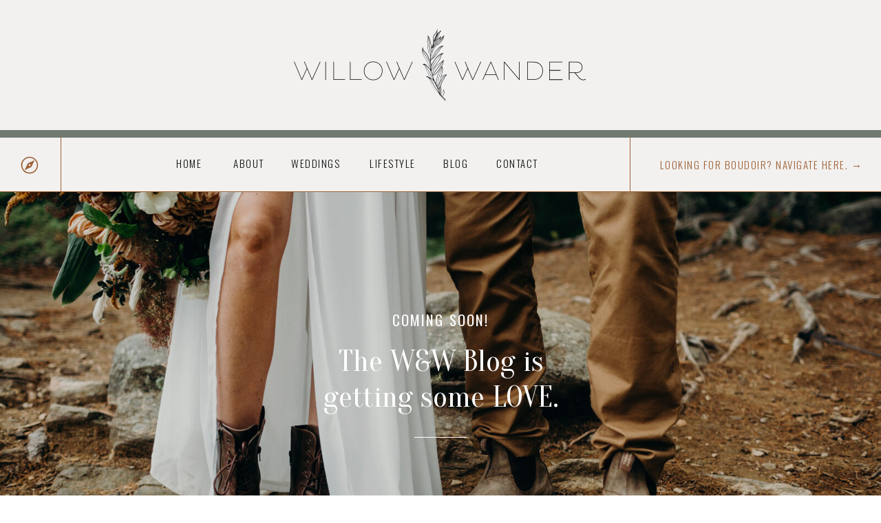

--- FILE ---
content_type: text/html; charset=UTF-8
request_url: https://willowandwander.com/tag/wakefield-quebec-photographer/
body_size: 13952
content:
<!DOCTYPE html>
<html lang="en-US" class="d">
<head>
<link rel="stylesheet" type="text/css" href="//lib.showit.co/engine/2.1.0/showit.css" />
<title>wakefield quebec photographer | willowandwander.com</title>
<meta name='robots' content='max-image-preview:large' />

            <script data-no-defer="1" data-ezscrex="false" data-cfasync="false" data-pagespeed-no-defer data-cookieconsent="ignore">
                var ctPublicFunctions = {"_ajax_nonce":"20542aa697","_rest_nonce":"ab32976b9b","_ajax_url":"\/wp-admin\/admin-ajax.php","_rest_url":"https:\/\/willowandwander.com\/wp-json\/","data__cookies_type":"native","data__ajax_type":"custom_ajax","data__bot_detector_enabled":0,"data__frontend_data_log_enabled":1,"cookiePrefix":"","wprocket_detected":false,"host_url":"willowandwander.com","text__ee_click_to_select":"Click to select the whole data","text__ee_original_email":"The complete one is","text__ee_got_it":"Got it","text__ee_blocked":"Blocked","text__ee_cannot_connect":"Cannot connect","text__ee_cannot_decode":"Can not decode email. Unknown reason","text__ee_email_decoder":"CleanTalk email decoder","text__ee_wait_for_decoding":"The magic is on the way!","text__ee_decoding_process":"Please wait a few seconds while we decode the contact data."}
            </script>
        
            <script data-no-defer="1" data-ezscrex="false" data-cfasync="false" data-pagespeed-no-defer data-cookieconsent="ignore">
                var ctPublic = {"_ajax_nonce":"20542aa697","settings__forms__check_internal":"0","settings__forms__check_external":"0","settings__forms__force_protection":0,"settings__forms__search_test":"0","settings__data__bot_detector_enabled":0,"settings__sfw__anti_crawler":0,"blog_home":"https:\/\/willowandwander.com\/","pixel__setting":"3","pixel__enabled":false,"pixel__url":"https:\/\/moderate9-v4.cleantalk.org\/pixel\/5a5ce07cc859a960a92cbff30f2d8ebc.gif","data__email_check_before_post":"1","data__email_check_exist_post":1,"data__cookies_type":"native","data__key_is_ok":true,"data__visible_fields_required":true,"wl_brandname":"Anti-Spam by CleanTalk","wl_brandname_short":"CleanTalk","ct_checkjs_key":1399099829,"emailEncoderPassKey":"857ae99aa639024d60602328ed9f755b","bot_detector_forms_excluded":"W10=","advancedCacheExists":false,"varnishCacheExists":false,"wc_ajax_add_to_cart":false}
            </script>
        <link rel="alternate" type="application/rss+xml" title="willowandwander.com &raquo; Feed" href="https://willowandwander.com/feed/" />
<link rel="alternate" type="application/rss+xml" title="willowandwander.com &raquo; Comments Feed" href="https://willowandwander.com/comments/feed/" />
<link rel="alternate" type="application/rss+xml" title="willowandwander.com &raquo; wakefield quebec photographer Tag Feed" href="https://willowandwander.com/tag/wakefield-quebec-photographer/feed/" />
<script type="text/javascript">
/* <![CDATA[ */
window._wpemojiSettings = {"baseUrl":"https:\/\/s.w.org\/images\/core\/emoji\/16.0.1\/72x72\/","ext":".png","svgUrl":"https:\/\/s.w.org\/images\/core\/emoji\/16.0.1\/svg\/","svgExt":".svg","source":{"concatemoji":"https:\/\/willowandwander.com\/wp-includes\/js\/wp-emoji-release.min.js?ver=6.8.3"}};
/*! This file is auto-generated */
!function(s,n){var o,i,e;function c(e){try{var t={supportTests:e,timestamp:(new Date).valueOf()};sessionStorage.setItem(o,JSON.stringify(t))}catch(e){}}function p(e,t,n){e.clearRect(0,0,e.canvas.width,e.canvas.height),e.fillText(t,0,0);var t=new Uint32Array(e.getImageData(0,0,e.canvas.width,e.canvas.height).data),a=(e.clearRect(0,0,e.canvas.width,e.canvas.height),e.fillText(n,0,0),new Uint32Array(e.getImageData(0,0,e.canvas.width,e.canvas.height).data));return t.every(function(e,t){return e===a[t]})}function u(e,t){e.clearRect(0,0,e.canvas.width,e.canvas.height),e.fillText(t,0,0);for(var n=e.getImageData(16,16,1,1),a=0;a<n.data.length;a++)if(0!==n.data[a])return!1;return!0}function f(e,t,n,a){switch(t){case"flag":return n(e,"\ud83c\udff3\ufe0f\u200d\u26a7\ufe0f","\ud83c\udff3\ufe0f\u200b\u26a7\ufe0f")?!1:!n(e,"\ud83c\udde8\ud83c\uddf6","\ud83c\udde8\u200b\ud83c\uddf6")&&!n(e,"\ud83c\udff4\udb40\udc67\udb40\udc62\udb40\udc65\udb40\udc6e\udb40\udc67\udb40\udc7f","\ud83c\udff4\u200b\udb40\udc67\u200b\udb40\udc62\u200b\udb40\udc65\u200b\udb40\udc6e\u200b\udb40\udc67\u200b\udb40\udc7f");case"emoji":return!a(e,"\ud83e\udedf")}return!1}function g(e,t,n,a){var r="undefined"!=typeof WorkerGlobalScope&&self instanceof WorkerGlobalScope?new OffscreenCanvas(300,150):s.createElement("canvas"),o=r.getContext("2d",{willReadFrequently:!0}),i=(o.textBaseline="top",o.font="600 32px Arial",{});return e.forEach(function(e){i[e]=t(o,e,n,a)}),i}function t(e){var t=s.createElement("script");t.src=e,t.defer=!0,s.head.appendChild(t)}"undefined"!=typeof Promise&&(o="wpEmojiSettingsSupports",i=["flag","emoji"],n.supports={everything:!0,everythingExceptFlag:!0},e=new Promise(function(e){s.addEventListener("DOMContentLoaded",e,{once:!0})}),new Promise(function(t){var n=function(){try{var e=JSON.parse(sessionStorage.getItem(o));if("object"==typeof e&&"number"==typeof e.timestamp&&(new Date).valueOf()<e.timestamp+604800&&"object"==typeof e.supportTests)return e.supportTests}catch(e){}return null}();if(!n){if("undefined"!=typeof Worker&&"undefined"!=typeof OffscreenCanvas&&"undefined"!=typeof URL&&URL.createObjectURL&&"undefined"!=typeof Blob)try{var e="postMessage("+g.toString()+"("+[JSON.stringify(i),f.toString(),p.toString(),u.toString()].join(",")+"));",a=new Blob([e],{type:"text/javascript"}),r=new Worker(URL.createObjectURL(a),{name:"wpTestEmojiSupports"});return void(r.onmessage=function(e){c(n=e.data),r.terminate(),t(n)})}catch(e){}c(n=g(i,f,p,u))}t(n)}).then(function(e){for(var t in e)n.supports[t]=e[t],n.supports.everything=n.supports.everything&&n.supports[t],"flag"!==t&&(n.supports.everythingExceptFlag=n.supports.everythingExceptFlag&&n.supports[t]);n.supports.everythingExceptFlag=n.supports.everythingExceptFlag&&!n.supports.flag,n.DOMReady=!1,n.readyCallback=function(){n.DOMReady=!0}}).then(function(){return e}).then(function(){var e;n.supports.everything||(n.readyCallback(),(e=n.source||{}).concatemoji?t(e.concatemoji):e.wpemoji&&e.twemoji&&(t(e.twemoji),t(e.wpemoji)))}))}((window,document),window._wpemojiSettings);
/* ]]> */
</script>
<style id='wp-emoji-styles-inline-css' type='text/css'>

	img.wp-smiley, img.emoji {
		display: inline !important;
		border: none !important;
		box-shadow: none !important;
		height: 1em !important;
		width: 1em !important;
		margin: 0 0.07em !important;
		vertical-align: -0.1em !important;
		background: none !important;
		padding: 0 !important;
	}
</style>
<link rel='stylesheet' id='wp-block-library-css' href='https://willowandwander.com/wp-includes/css/dist/block-library/style.min.css?ver=6.8.3' type='text/css' media='all' />
<style id='classic-theme-styles-inline-css' type='text/css'>
/*! This file is auto-generated */
.wp-block-button__link{color:#fff;background-color:#32373c;border-radius:9999px;box-shadow:none;text-decoration:none;padding:calc(.667em + 2px) calc(1.333em + 2px);font-size:1.125em}.wp-block-file__button{background:#32373c;color:#fff;text-decoration:none}
</style>
<style id='global-styles-inline-css' type='text/css'>
:root{--wp--preset--aspect-ratio--square: 1;--wp--preset--aspect-ratio--4-3: 4/3;--wp--preset--aspect-ratio--3-4: 3/4;--wp--preset--aspect-ratio--3-2: 3/2;--wp--preset--aspect-ratio--2-3: 2/3;--wp--preset--aspect-ratio--16-9: 16/9;--wp--preset--aspect-ratio--9-16: 9/16;--wp--preset--color--black: #000000;--wp--preset--color--cyan-bluish-gray: #abb8c3;--wp--preset--color--white: #ffffff;--wp--preset--color--pale-pink: #f78da7;--wp--preset--color--vivid-red: #cf2e2e;--wp--preset--color--luminous-vivid-orange: #ff6900;--wp--preset--color--luminous-vivid-amber: #fcb900;--wp--preset--color--light-green-cyan: #7bdcb5;--wp--preset--color--vivid-green-cyan: #00d084;--wp--preset--color--pale-cyan-blue: #8ed1fc;--wp--preset--color--vivid-cyan-blue: #0693e3;--wp--preset--color--vivid-purple: #9b51e0;--wp--preset--gradient--vivid-cyan-blue-to-vivid-purple: linear-gradient(135deg,rgba(6,147,227,1) 0%,rgb(155,81,224) 100%);--wp--preset--gradient--light-green-cyan-to-vivid-green-cyan: linear-gradient(135deg,rgb(122,220,180) 0%,rgb(0,208,130) 100%);--wp--preset--gradient--luminous-vivid-amber-to-luminous-vivid-orange: linear-gradient(135deg,rgba(252,185,0,1) 0%,rgba(255,105,0,1) 100%);--wp--preset--gradient--luminous-vivid-orange-to-vivid-red: linear-gradient(135deg,rgba(255,105,0,1) 0%,rgb(207,46,46) 100%);--wp--preset--gradient--very-light-gray-to-cyan-bluish-gray: linear-gradient(135deg,rgb(238,238,238) 0%,rgb(169,184,195) 100%);--wp--preset--gradient--cool-to-warm-spectrum: linear-gradient(135deg,rgb(74,234,220) 0%,rgb(151,120,209) 20%,rgb(207,42,186) 40%,rgb(238,44,130) 60%,rgb(251,105,98) 80%,rgb(254,248,76) 100%);--wp--preset--gradient--blush-light-purple: linear-gradient(135deg,rgb(255,206,236) 0%,rgb(152,150,240) 100%);--wp--preset--gradient--blush-bordeaux: linear-gradient(135deg,rgb(254,205,165) 0%,rgb(254,45,45) 50%,rgb(107,0,62) 100%);--wp--preset--gradient--luminous-dusk: linear-gradient(135deg,rgb(255,203,112) 0%,rgb(199,81,192) 50%,rgb(65,88,208) 100%);--wp--preset--gradient--pale-ocean: linear-gradient(135deg,rgb(255,245,203) 0%,rgb(182,227,212) 50%,rgb(51,167,181) 100%);--wp--preset--gradient--electric-grass: linear-gradient(135deg,rgb(202,248,128) 0%,rgb(113,206,126) 100%);--wp--preset--gradient--midnight: linear-gradient(135deg,rgb(2,3,129) 0%,rgb(40,116,252) 100%);--wp--preset--font-size--small: 13px;--wp--preset--font-size--medium: 20px;--wp--preset--font-size--large: 36px;--wp--preset--font-size--x-large: 42px;--wp--preset--spacing--20: 0.44rem;--wp--preset--spacing--30: 0.67rem;--wp--preset--spacing--40: 1rem;--wp--preset--spacing--50: 1.5rem;--wp--preset--spacing--60: 2.25rem;--wp--preset--spacing--70: 3.38rem;--wp--preset--spacing--80: 5.06rem;--wp--preset--shadow--natural: 6px 6px 9px rgba(0, 0, 0, 0.2);--wp--preset--shadow--deep: 12px 12px 50px rgba(0, 0, 0, 0.4);--wp--preset--shadow--sharp: 6px 6px 0px rgba(0, 0, 0, 0.2);--wp--preset--shadow--outlined: 6px 6px 0px -3px rgba(255, 255, 255, 1), 6px 6px rgba(0, 0, 0, 1);--wp--preset--shadow--crisp: 6px 6px 0px rgba(0, 0, 0, 1);}:where(.is-layout-flex){gap: 0.5em;}:where(.is-layout-grid){gap: 0.5em;}body .is-layout-flex{display: flex;}.is-layout-flex{flex-wrap: wrap;align-items: center;}.is-layout-flex > :is(*, div){margin: 0;}body .is-layout-grid{display: grid;}.is-layout-grid > :is(*, div){margin: 0;}:where(.wp-block-columns.is-layout-flex){gap: 2em;}:where(.wp-block-columns.is-layout-grid){gap: 2em;}:where(.wp-block-post-template.is-layout-flex){gap: 1.25em;}:where(.wp-block-post-template.is-layout-grid){gap: 1.25em;}.has-black-color{color: var(--wp--preset--color--black) !important;}.has-cyan-bluish-gray-color{color: var(--wp--preset--color--cyan-bluish-gray) !important;}.has-white-color{color: var(--wp--preset--color--white) !important;}.has-pale-pink-color{color: var(--wp--preset--color--pale-pink) !important;}.has-vivid-red-color{color: var(--wp--preset--color--vivid-red) !important;}.has-luminous-vivid-orange-color{color: var(--wp--preset--color--luminous-vivid-orange) !important;}.has-luminous-vivid-amber-color{color: var(--wp--preset--color--luminous-vivid-amber) !important;}.has-light-green-cyan-color{color: var(--wp--preset--color--light-green-cyan) !important;}.has-vivid-green-cyan-color{color: var(--wp--preset--color--vivid-green-cyan) !important;}.has-pale-cyan-blue-color{color: var(--wp--preset--color--pale-cyan-blue) !important;}.has-vivid-cyan-blue-color{color: var(--wp--preset--color--vivid-cyan-blue) !important;}.has-vivid-purple-color{color: var(--wp--preset--color--vivid-purple) !important;}.has-black-background-color{background-color: var(--wp--preset--color--black) !important;}.has-cyan-bluish-gray-background-color{background-color: var(--wp--preset--color--cyan-bluish-gray) !important;}.has-white-background-color{background-color: var(--wp--preset--color--white) !important;}.has-pale-pink-background-color{background-color: var(--wp--preset--color--pale-pink) !important;}.has-vivid-red-background-color{background-color: var(--wp--preset--color--vivid-red) !important;}.has-luminous-vivid-orange-background-color{background-color: var(--wp--preset--color--luminous-vivid-orange) !important;}.has-luminous-vivid-amber-background-color{background-color: var(--wp--preset--color--luminous-vivid-amber) !important;}.has-light-green-cyan-background-color{background-color: var(--wp--preset--color--light-green-cyan) !important;}.has-vivid-green-cyan-background-color{background-color: var(--wp--preset--color--vivid-green-cyan) !important;}.has-pale-cyan-blue-background-color{background-color: var(--wp--preset--color--pale-cyan-blue) !important;}.has-vivid-cyan-blue-background-color{background-color: var(--wp--preset--color--vivid-cyan-blue) !important;}.has-vivid-purple-background-color{background-color: var(--wp--preset--color--vivid-purple) !important;}.has-black-border-color{border-color: var(--wp--preset--color--black) !important;}.has-cyan-bluish-gray-border-color{border-color: var(--wp--preset--color--cyan-bluish-gray) !important;}.has-white-border-color{border-color: var(--wp--preset--color--white) !important;}.has-pale-pink-border-color{border-color: var(--wp--preset--color--pale-pink) !important;}.has-vivid-red-border-color{border-color: var(--wp--preset--color--vivid-red) !important;}.has-luminous-vivid-orange-border-color{border-color: var(--wp--preset--color--luminous-vivid-orange) !important;}.has-luminous-vivid-amber-border-color{border-color: var(--wp--preset--color--luminous-vivid-amber) !important;}.has-light-green-cyan-border-color{border-color: var(--wp--preset--color--light-green-cyan) !important;}.has-vivid-green-cyan-border-color{border-color: var(--wp--preset--color--vivid-green-cyan) !important;}.has-pale-cyan-blue-border-color{border-color: var(--wp--preset--color--pale-cyan-blue) !important;}.has-vivid-cyan-blue-border-color{border-color: var(--wp--preset--color--vivid-cyan-blue) !important;}.has-vivid-purple-border-color{border-color: var(--wp--preset--color--vivid-purple) !important;}.has-vivid-cyan-blue-to-vivid-purple-gradient-background{background: var(--wp--preset--gradient--vivid-cyan-blue-to-vivid-purple) !important;}.has-light-green-cyan-to-vivid-green-cyan-gradient-background{background: var(--wp--preset--gradient--light-green-cyan-to-vivid-green-cyan) !important;}.has-luminous-vivid-amber-to-luminous-vivid-orange-gradient-background{background: var(--wp--preset--gradient--luminous-vivid-amber-to-luminous-vivid-orange) !important;}.has-luminous-vivid-orange-to-vivid-red-gradient-background{background: var(--wp--preset--gradient--luminous-vivid-orange-to-vivid-red) !important;}.has-very-light-gray-to-cyan-bluish-gray-gradient-background{background: var(--wp--preset--gradient--very-light-gray-to-cyan-bluish-gray) !important;}.has-cool-to-warm-spectrum-gradient-background{background: var(--wp--preset--gradient--cool-to-warm-spectrum) !important;}.has-blush-light-purple-gradient-background{background: var(--wp--preset--gradient--blush-light-purple) !important;}.has-blush-bordeaux-gradient-background{background: var(--wp--preset--gradient--blush-bordeaux) !important;}.has-luminous-dusk-gradient-background{background: var(--wp--preset--gradient--luminous-dusk) !important;}.has-pale-ocean-gradient-background{background: var(--wp--preset--gradient--pale-ocean) !important;}.has-electric-grass-gradient-background{background: var(--wp--preset--gradient--electric-grass) !important;}.has-midnight-gradient-background{background: var(--wp--preset--gradient--midnight) !important;}.has-small-font-size{font-size: var(--wp--preset--font-size--small) !important;}.has-medium-font-size{font-size: var(--wp--preset--font-size--medium) !important;}.has-large-font-size{font-size: var(--wp--preset--font-size--large) !important;}.has-x-large-font-size{font-size: var(--wp--preset--font-size--x-large) !important;}
:where(.wp-block-post-template.is-layout-flex){gap: 1.25em;}:where(.wp-block-post-template.is-layout-grid){gap: 1.25em;}
:where(.wp-block-columns.is-layout-flex){gap: 2em;}:where(.wp-block-columns.is-layout-grid){gap: 2em;}
:root :where(.wp-block-pullquote){font-size: 1.5em;line-height: 1.6;}
</style>
<link rel='stylesheet' id='cleantalk-public-css-css' href='https://willowandwander.com/wp-content/plugins/cleantalk-spam-protect/css/cleantalk-public.min.css?ver=6.67_1762444237' type='text/css' media='all' />
<link rel='stylesheet' id='cleantalk-email-decoder-css-css' href='https://willowandwander.com/wp-content/plugins/cleantalk-spam-protect/css/cleantalk-email-decoder.min.css?ver=6.67_1762444237' type='text/css' media='all' />
<script type="text/javascript" src="https://willowandwander.com/wp-content/plugins/cleantalk-spam-protect/js/apbct-public-bundle_gathering.min.js?ver=6.67_1762444237" id="apbct-public-bundle_gathering.min-js-js"></script>
<script type="text/javascript" src="https://willowandwander.com/wp-includes/js/jquery/jquery.min.js?ver=3.7.1" id="jquery-core-js"></script>
<script type="text/javascript" src="https://willowandwander.com/wp-includes/js/jquery/jquery-migrate.min.js?ver=3.4.1" id="jquery-migrate-js"></script>
<script type="text/javascript" src="https://willowandwander.com/wp-content/plugins/showit/public/js/showit.js?ver=1765961183" id="si-script-js"></script>
<link rel="https://api.w.org/" href="https://willowandwander.com/wp-json/" /><link rel="alternate" title="JSON" type="application/json" href="https://willowandwander.com/wp-json/wp/v2/tags/127" /><link rel="EditURI" type="application/rsd+xml" title="RSD" href="https://willowandwander.com/xmlrpc.php?rsd" />
<style type="text/css">.recentcomments a{display:inline !important;padding:0 !important;margin:0 !important;}</style>
<meta charset="UTF-8" />
<meta name="viewport" content="width=device-width, initial-scale=1" />
<link rel="icon" type="image/png" href="//static.showit.co/200/hMWTRi4VQEmT52OzUDSRkQ/46419/willowwander_logo_submark_black.png" />
<link rel="preconnect" href="https://static.showit.co" />


<link rel="preconnect" href="https://fonts.googleapis.com">
<link rel="preconnect" href="https://fonts.gstatic.com" crossorigin>
<link href="https://fonts.googleapis.com/css?family=Oswald:300|Cardo:italic|Oranienbaum:regular|Oswald:regular|Alegreya+Sans:300" rel="stylesheet" type="text/css"/>
<script id="init_data" type="application/json">
{"mobile":{"w":320},"desktop":{"w":1200,"bgFillType":"color","bgColor":"colors-7"},"sid":"wntw37tcqhs-fttv4zduma","break":768,"assetURL":"//static.showit.co","contactFormId":"46419/72914","cfAction":"aHR0cHM6Ly9jbGllbnRzZXJ2aWNlLnNob3dpdC5jby9jb250YWN0Zm9ybQ==","sgAction":"aHR0cHM6Ly9jbGllbnRzZXJ2aWNlLnNob3dpdC5jby9zb2NpYWxncmlk","blockData":[{"slug":"logo","visible":"a","states":[],"d":{"h":189,"w":1200,"bgFillType":"color","bgColor":"colors-6","bgMediaType":"none"},"m":{"h":86,"w":320,"bgFillType":"color","bgColor":"colors-6","bgMediaType":"none"}},{"slug":"pop-up-navigation","visible":"d","states":[],"d":{"h":90,"w":1200,"locking":{"side":"st"},"stateTrIn":{"type":"fade","duration":1,"direction":"Down"},"stateTrOut":{"type":"none","direction":"Down"},"bgFillType":"color","bgColor":"colors-6","bgMediaType":"none"},"m":{"h":490,"w":320,"locking":{"side":"t"},"nature":"wH","bgFillType":"color","bgColor":"colors-6","bgMediaType":"none"}},{"slug":"hero","visible":"a","states":[],"d":{"h":526,"w":1200,"bgFillType":"color","bgColor":"colors-0","bgMediaType":"image","bgImage":{"key":"VyZ0TH4pSxaB-zkkhArjhA/shared/algonquin_park_wedding.jpg","aspect_ratio":1.5,"title":"algonquin park wedding","type":"asset"},"bgOpacity":90,"bgPos":"cm","bgScale":"cover","bgScroll":"p"},"m":{"h":352,"w":320,"bgFillType":"color","bgColor":"colors-0","bgMediaType":"image","bgImage":{"key":"IGoZ9RnvSuuS-M0UuMqFQA/shared/willow-and-wander-wedding-photography-by-melissa-johnston-ontario-canada_2.jpg","aspect_ratio":1.5,"title":"Willow-And-Wander-Wedding-Photography-By-Melissa-Johnston-Ontario-Canada_2","type":"asset"},"bgOpacity":90,"bgPos":"cm","bgScale":"cover","bgScroll":"p"},"ps":[{"trigger":"onscreen","type":"show","block":"pop-up-navigation"}]},{"slug":"footer","visible":"a","states":[],"d":{"h":538,"w":1200,"bgFillType":"color","bgColor":"#9a8c70","bgMediaType":"image","bgImage":{"key":"VOMXRSb5TKKXKnDDLRCsGw/shared/melissa-johnston-willow-and-wander-wedding-engagement-lifestyle-elopement-boudoir-photography-for-adventurous-free-spirited-souls-on-ottawa-canada_73.jpg","aspect_ratio":1.5,"title":"Melissa-Johnston-Willow-And-Wander-Wedding-Engagement-Lifestyle-Elopement-Boudoir-Photography-For-Adventurous-Free-Spirited-Souls-On-Ottawa-Canada_73","type":"asset"},"bgOpacity":10,"bgPos":"cm","bgScale":"cover","bgScroll":"p"},"m":{"h":776,"w":320,"bgFillType":"color","bgColor":"#9a8c70","bgMediaType":"image","bgImage":{"key":"SlOi-4uCTKWy0eJbyYpAUg/46419/willow-and-wander-wedding-photography-by-melissa-johnston-ontario-canada_101.jpg","aspect_ratio":1.5,"title":"Willow-And-Wander-Wedding-Photography-By-Melissa-Johnston-Ontario-Canada_101","type":"asset"},"bgOpacity":10,"bgPos":"cm","bgScale":"cover","bgScroll":"p"}},{"slug":"mobile-navigation","visible":"m","states":[],"d":{"h":90,"w":1200,"locking":{"side":"t"},"stateTrIn":{"type":"fade","duration":1,"direction":"Down"},"stateTrOut":{"type":"none","direction":"Down"},"bgFillType":"color","bgColor":"colors-7","bgMediaType":"none"},"m":{"h":490,"w":320,"locking":{"side":"t"},"nature":"wH","bgFillType":"color","bgColor":"colors-6","bgMediaType":"none"}}],"elementData":[{"type":"icon","visible":"m","id":"logo_0","blockId":"logo","m":{"x":21,"y":35,"w":30,"h":21,"a":0},"d":{"x":1056,"y":65,"w":15,"h":15,"a":0},"pc":[{"type":"show","block":"mobile-navigation"}]},{"type":"svg","visible":"a","id":"logo_1","blockId":"logo","m":{"x":49,"y":9,"w":262,"h":66,"a":0},"d":{"x":378,"y":23,"w":444,"h":143,"a":0},"c":{"key":"CEulknJMT5izvOF5jOUvQg/shared/willowwander_logo-type_black_1_-01.svg","aspect_ratio":3.09278}},{"type":"simple","visible":"a","id":"pop-up-navigation_0","blockId":"pop-up-navigation","m":{"x":48,"y":74,"w":224,"h":343,"a":0},"d":{"x":0,"y":89,"w":1200,"h":1,"a":0,"lockH":"s"}},{"type":"text","visible":"d","id":"pop-up-navigation_1","blockId":"pop-up-navigation","m":{"x":109,"y":92,"w":102,"h":17,"a":0},"d":{"x":875,"y":37,"w":298,"h":19,"a":0,"lockH":"r"}},{"type":"simple","visible":"a","id":"pop-up-navigation_2","blockId":"pop-up-navigation","m":{"x":48,"y":74,"w":224,"h":343,"a":0},"d":{"x":835,"y":10,"w":1,"h":80,"a":0,"lockH":"r"}},{"type":"text","visible":"d","id":"pop-up-navigation_3","blockId":"pop-up-navigation","m":{"x":109,"y":92,"w":102,"h":17,"a":0},"d":{"x":681,"y":35,"w":63,"h":19,"a":0}},{"type":"text","visible":"d","id":"pop-up-navigation_4","blockId":"pop-up-navigation","m":{"x":109,"y":92,"w":102,"h":17,"a":0},"d":{"x":604,"y":35,"w":35,"h":19,"a":0}},{"type":"text","visible":"d","id":"pop-up-navigation_5","blockId":"pop-up-navigation","m":{"x":109,"y":92,"w":102,"h":17,"a":0},"d":{"x":497,"y":35,"w":66,"h":19,"a":0}},{"type":"text","visible":"d","id":"pop-up-navigation_6","blockId":"pop-up-navigation","m":{"x":109,"y":92,"w":102,"h":17,"a":0},"d":{"x":383,"y":35,"w":72,"h":19,"a":0}},{"type":"text","visible":"d","id":"pop-up-navigation_7","blockId":"pop-up-navigation","m":{"x":109,"y":92,"w":102,"h":17,"a":0},"d":{"x":299,"y":35,"w":43,"h":19,"a":0}},{"type":"text","visible":"d","id":"pop-up-navigation_8","blockId":"pop-up-navigation","m":{"x":109,"y":92,"w":102,"h":17,"a":0},"d":{"x":216,"y":35,"w":41,"h":19,"a":0}},{"type":"simple","visible":"a","id":"pop-up-navigation_9","blockId":"pop-up-navigation","m":{"x":69,"y":0,"w":1,"h":50,"a":0,"lockV":"t"},"d":{"x":88,"y":11,"w":1,"h":80,"a":0,"lockH":"l","lockV":"t"}},{"type":"icon","visible":"d","id":"pop-up-navigation_10","blockId":"pop-up-navigation","m":{"x":24,"y":14,"w":20,"h":20,"a":0},"d":{"x":27,"y":37,"w":32,"h":28,"a":0,"lockH":"l"}},{"type":"simple","visible":"a","id":"pop-up-navigation_11","blockId":"pop-up-navigation","m":{"x":0,"y":0,"w":320,"h":8,"a":0},"d":{"x":0,"y":0,"w":1200,"h":11,"a":0,"lockH":"s"}},{"type":"simple","visible":"a","id":"hero_3","blockId":"hero","m":{"x":135,"y":226,"w":50,"h":1,"a":0},"d":{"x":562,"y":356,"w":76,"h":1,"a":0}},{"type":"text","visible":"a","id":"hero_4","blockId":"hero","m":{"x":30,"y":150,"w":260,"h":28,"a":0},"d":{"x":426,"y":220,"w":349,"h":105,"a":0}},{"type":"text","visible":"a","id":"hero_5","blockId":"hero","m":{"x":30,"y":120,"w":260,"h":20,"a":0},"d":{"x":419,"y":169,"w":362,"h":26,"a":0}},{"type":"simple","visible":"a","id":"footer_0","blockId":"footer","m":{"x":0,"y":679,"w":320,"h":99,"a":0},"d":{"x":0,"y":469,"w":1200,"h":71,"a":0,"lockH":"s"}},{"type":"text","visible":"a","id":"footer_1","blockId":"footer","m":{"x":45,"y":708,"w":229,"h":17,"a":0},"d":{"x":71,"y":492,"w":208,"h":19,"a":0}},{"type":"text","visible":"a","id":"footer_2","blockId":"footer","m":{"x":124,"y":706,"w":73,"h":17,"a":0},"d":{"x":284,"y":492,"w":73,"h":19,"a":0}},{"type":"simple","visible":"d","id":"footer_3","blockId":"footer","m":{"x":0,"y":579,"w":320,"h":1,"a":0},"d":{"x":0,"y":154,"w":1200,"h":1,"a":0,"trIn":{"cl":"fadeIn","d":"0.5","dl":"0"},"lockH":"s"}},{"type":"simple","visible":"a","id":"footer_4","blockId":"footer","m":{"x":35,"y":136,"w":250,"h":544,"a":0},"d":{"x":788,"y":0,"w":322,"h":538,"a":0}},{"type":"icon","visible":"a","id":"footer_5","blockId":"footer","m":{"x":173,"y":47,"w":15,"h":15,"a":0},"d":{"x":878,"y":484,"w":15,"h":15,"a":0}},{"type":"icon","visible":"a","id":"footer_6","blockId":"footer","m":{"x":152,"y":47,"w":15,"h":15,"a":0},"d":{"x":857,"y":484,"w":15,"h":15,"a":0}},{"type":"icon","visible":"a","id":"footer_7","blockId":"footer","m":{"x":132,"y":47,"w":15,"h":15,"a":0},"d":{"x":837,"y":484,"w":15,"h":15,"a":0}},{"type":"text","visible":"a","id":"footer_8","blockId":"footer","m":{"x":67,"y":368,"w":187,"h":109,"a":0},"d":{"x":829,"y":328,"w":248,"h":130,"a":0}},{"type":"text","visible":"a","id":"footer_9","blockId":"footer","m":{"x":95,"y":326,"w":131,"h":25,"a":0},"d":{"x":829,"y":287,"w":185,"h":30,"a":0}},{"type":"graphic","visible":"a","id":"footer_10","blockId":"footer","m":{"x":83,"y":168,"w":140,"h":140,"a":0},"d":{"x":844,"y":51,"w":200,"h":200,"a":0},"c":{"key":"a-xU5ZlZRt61xkTSyfQbWg/shared/melissa-johnston-willow-and-wander-wedding-engagement-lifestyle-elopement-boudoir-photography-for-adventurous-free-spirited-souls-on-ottawa-canada_2.jpg","aspect_ratio":0.75}},{"type":"svg","visible":"a","id":"footer_11","blockId":"footer","m":{"x":72,"y":150,"w":179,"h":185,"a":0},"d":{"x":760,"y":28,"w":361,"h":258,"a":-26},"c":{"key":"5NdIKbZdS1C7kIdKotMODg/shared/santa-fe-line-art-3.svg","aspect_ratio":1}},{"type":"simple","visible":"d","id":"footer_15","blockId":"footer","m":{"x":350,"y":417,"w":260,"h":40,"a":0},"d":{"x":68,"y":205,"w":56,"h":190,"a":0}},{"type":"text","visible":"a","id":"footer_16","blockId":"footer","m":{"x":100,"y":77,"w":128,"h":17,"a":0},"d":{"x":14,"y":290,"w":161,"h":19,"a":-90}},{"type":"icon","visible":"a","id":"footer_17","blockId":"footer","m":{"x":139,"y":574,"w":39,"h":46,"a":-89},"d":{"x":1130,"y":66,"w":38,"h":48,"a":-90}},{"type":"text","visible":"d","id":"footer_18","blockId":"footer","m":{"x":-176,"y":262,"w":102,"h":17,"a":0},"d":{"x":652,"y":75,"w":63,"h":19,"a":0}},{"type":"text","visible":"d","id":"footer_19","blockId":"footer","m":{"x":-176,"y":232,"w":102,"h":17,"a":0},"d":{"x":572,"y":75,"w":35,"h":19,"a":0}},{"type":"text","visible":"d","id":"footer_20","blockId":"footer","m":{"x":-176,"y":171,"w":102,"h":17,"a":0},"d":{"x":471,"y":75,"w":56,"h":19,"a":0}},{"type":"text","visible":"d","id":"footer_21","blockId":"footer","m":{"x":-176,"y":141,"w":102,"h":17,"a":0},"d":{"x":361,"y":75,"w":65,"h":19,"a":0}},{"type":"text","visible":"d","id":"footer_22","blockId":"footer","m":{"x":-176,"y":111,"w":102,"h":17,"a":0},"d":{"x":248,"y":75,"w":67,"h":19,"a":0}},{"type":"text","visible":"d","id":"footer_23","blockId":"footer","m":{"x":-176,"y":80,"w":102,"h":17,"a":0},"d":{"x":160,"y":75,"w":43,"h":19,"a":0}},{"type":"text","visible":"d","id":"footer_24","blockId":"footer","m":{"x":-176,"y":50,"w":31,"h":17,"a":0},"d":{"x":74,"y":75,"w":41,"h":19,"a":0}},{"type":"text","visible":"m","id":"footer_25","blockId":"footer","m":{"x":114,"y":625,"w":129,"h":20,"a":0},"d":{"x":545,"y":256,"w":109.2,"h":26,"a":0}},{"type":"text","visible":"a","id":"footer_26","blockId":"footer","m":{"x":52,"y":735,"w":329,"h":20,"a":0},"d":{"x":351,"y":493,"w":244,"h":26,"a":0}},{"type":"social","visible":"a","id":"footer_27","blockId":"footer","m":{"x":12,"y":507,"w":300,"h":90,"a":0},"d":{"x":124,"y":205,"w":664,"h":190,"a":0}},{"type":"text","visible":"m","id":"mobile-navigation_0","blockId":"mobile-navigation","m":{"x":30,"y":370,"w":260,"h":72,"a":0},"d":{"x":829,"y":346,"w":248,"h":109,"a":0}},{"type":"text","visible":"a","id":"mobile-navigation_1","blockId":"mobile-navigation","m":{"x":30,"y":283,"w":102,"h":17,"a":0},"d":{"x":856,"y":36,"w":63,"h":19,"a":0}},{"type":"text","visible":"a","id":"mobile-navigation_2","blockId":"mobile-navigation","m":{"x":30,"y":243,"w":102,"h":17,"a":0},"d":{"x":775,"y":36,"w":35,"h":19,"a":0}},{"type":"text","visible":"a","id":"mobile-navigation_3","blockId":"mobile-navigation","m":{"x":30,"y":201,"w":102,"h":17,"a":0},"d":{"x":546,"y":36,"w":75,"h":19,"a":0}},{"type":"text","visible":"a","id":"mobile-navigation_4","blockId":"mobile-navigation","m":{"x":30,"y":162,"w":102,"h":17,"a":0},"d":{"x":431,"y":36,"w":69,"h":19,"a":0}},{"type":"text","visible":"a","id":"mobile-navigation_5","blockId":"mobile-navigation","m":{"x":30,"y":122,"w":102,"h":17,"a":0},"d":{"x":333,"y":36,"w":52,"h":19,"a":0}},{"type":"text","visible":"a","id":"mobile-navigation_6","blockId":"mobile-navigation","m":{"x":30,"y":83,"w":102,"h":17,"a":0},"d":{"x":244,"y":36,"w":43,"h":19,"a":0}},{"type":"text","visible":"a","id":"mobile-navigation_7","blockId":"mobile-navigation","m":{"x":30,"y":43,"w":102,"h":17,"a":0},"d":{"x":157,"y":36,"w":41,"h":19,"a":0}},{"type":"graphic","visible":"a","id":"mobile-navigation_8","blockId":"mobile-navigation","m":{"x":202,"y":154,"w":131,"h":116,"a":0,"o":10,"lockV":"t"},"d":{"x":565,"y":14,"w":71,"h":63,"a":0},"c":{"key":"lZIFeEd0SZeDLAIt8QoutA/shared/willowwander_logo_submark_black.png","aspect_ratio":1.13208}},{"type":"icon","visible":"m","id":"mobile-navigation_9","blockId":"mobile-navigation","m":{"x":267,"y":40,"w":21,"h":21,"a":0,"lockV":"t"},"d":{"x":1028,"y":41,"w":15,"h":15,"a":0},"pc":[{"type":"hide","block":"mobile-navigation"}]},{"type":"simple","visible":"a","id":"mobile-navigation_10","blockId":"mobile-navigation","m":{"x":0,"y":0,"w":320,"h":8,"a":0,"lockV":"t"},"d":{"x":0,"y":0,"w":1200,"h":11,"a":0,"lockH":"s"}},{"type":"icon","visible":"a","id":"mobile-navigation_11","blockId":"mobile-navigation","m":{"x":73,"y":326,"w":15,"h":15,"a":0},"d":{"x":878,"y":484,"w":15,"h":15,"a":0}},{"type":"icon","visible":"a","id":"mobile-navigation_12","blockId":"mobile-navigation","m":{"x":52,"y":326,"w":15,"h":15,"a":0},"d":{"x":857,"y":484,"w":15,"h":15,"a":0}},{"type":"icon","visible":"a","id":"mobile-navigation_13","blockId":"mobile-navigation","m":{"x":32,"y":326,"w":15,"h":15,"a":0},"d":{"x":837,"y":484,"w":15,"h":15,"a":0}}]}
</script>
<link
rel="stylesheet"
type="text/css"
href="https://cdnjs.cloudflare.com/ajax/libs/animate.css/3.4.0/animate.min.css"
/>


<script src="//lib.showit.co/engine/2.1.0/showit-lib.min.js"></script>
<script src="//lib.showit.co/engine/2.1.0/showit.min.js"></script>
<script>

function initPage(){

}
</script>

<style id="si-page-css">
html.m {background-color:rgba(255,255,255,1);}
html.d {background-color:rgba(255,255,255,1);}
.d .st-d-title,.d .se-wpt h1 {color:rgba(159,97,55,1);line-height:1.2;letter-spacing:0em;font-size:44px;text-align:left;font-family:'Oranienbaum';font-weight:400;font-style:normal;}
.d .se-wpt h1 {margin-bottom:30px;}
.d .st-d-title.se-rc a {color:rgba(159,97,55,1);}
.d .st-d-title.se-rc a:hover {text-decoration:underline;color:rgba(159,97,55,1);opacity:0.8;}
.m .st-m-title,.m .se-wpt h1 {color:rgba(159,97,55,1);line-height:1.3;letter-spacing:0em;font-size:23px;text-align:left;font-family:'Oranienbaum';font-weight:400;font-style:normal;}
.m .se-wpt h1 {margin-bottom:20px;}
.m .st-m-title.se-rc a {color:rgba(159,97,55,1);}
.m .st-m-title.se-rc a:hover {text-decoration:underline;color:rgba(159,97,55,1);opacity:0.8;}
.d .st-d-heading,.d .se-wpt h2 {color:rgba(159,97,55,1);text-transform:uppercase;line-height:1.6;letter-spacing:0.1em;font-size:21px;text-align:left;font-family:'Oswald';font-weight:400;font-style:normal;}
.d .se-wpt h2 {margin-bottom:24px;}
.d .st-d-heading.se-rc a {color:rgba(159,97,55,1);}
.d .st-d-heading.se-rc a:hover {text-decoration:underline;color:rgba(159,97,55,1);opacity:0.8;}
.m .st-m-heading,.m .se-wpt h2 {color:rgba(159,97,55,1);text-transform:uppercase;line-height:1.7;letter-spacing:0.1em;font-size:15px;text-align:left;font-family:'Oswald';font-weight:400;font-style:normal;}
.m .se-wpt h2 {margin-bottom:20px;}
.m .st-m-heading.se-rc a {color:rgba(159,97,55,1);}
.m .st-m-heading.se-rc a:hover {text-decoration:underline;color:rgba(159,97,55,1);opacity:0.8;}
.d .st-d-subheading,.d .se-wpt h3 {color:rgba(22,22,22,1);line-height:1.8;letter-spacing:0.05em;font-size:15px;text-align:left;font-family:'Cardo';font-weight:400;font-style:italic;}
.d .se-wpt h3 {margin-bottom:18px;}
.d .st-d-subheading.se-rc a {color:rgba(22,22,22,1);}
.d .st-d-subheading.se-rc a:hover {text-decoration:underline;color:rgba(22,22,22,1);opacity:0.8;}
.m .st-m-subheading,.m .se-wpt h3 {color:rgba(22,22,22,1);line-height:1.5;letter-spacing:0.05em;font-size:12px;text-align:left;font-family:'Cardo';font-weight:400;font-style:italic;}
.m .se-wpt h3 {margin-bottom:18px;}
.m .st-m-subheading.se-rc a {color:rgba(22,22,22,1);}
.m .st-m-subheading.se-rc a:hover {text-decoration:underline;color:rgba(22,22,22,1);opacity:0.8;}
.d .st-d-paragraph {color:rgba(22,22,22,1);line-height:1.7;letter-spacing:0em;font-size:16px;text-align:left;font-family:'Alegreya Sans';font-weight:300;font-style:normal;}
.d .se-wpt p {margin-bottom:16px;}
.d .st-d-paragraph.se-rc a {color:rgba(22,22,22,1);}
.d .st-d-paragraph.se-rc a:hover {text-decoration:underline;color:rgba(22,22,22,1);opacity:0.8;}
.m .st-m-paragraph {color:rgba(22,22,22,1);line-height:1.5;letter-spacing:0em;font-size:14px;text-align:left;font-family:'Alegreya Sans';font-weight:300;font-style:normal;}
.m .se-wpt p {margin-bottom:16px;}
.m .st-m-paragraph.se-rc a {color:rgba(22,22,22,1);}
.m .st-m-paragraph.se-rc a:hover {text-decoration:underline;color:rgba(22,22,22,1);opacity:0.8;}
.m .sib-logo {height:86px;}
.d .sib-logo {height:189px;}
.m .sib-logo .ss-bg {background-color:rgba(242,241,240,1);}
.d .sib-logo .ss-bg {background-color:rgba(242,241,240,1);}
.d .sie-logo_0:hover {opacity:1;transition-duration:0.5s;transition-property:opacity;}
.m .sie-logo_0:hover {opacity:1;transition-duration:0.5s;transition-property:opacity;}
.d .sie-logo_0 {left:1056px;top:65px;width:15px;height:15px;display:none;transition-duration:0.5s;transition-property:opacity;}
.m .sie-logo_0 {left:21px;top:35px;width:30px;height:21px;transition-duration:0.5s;transition-property:opacity;}
.d .sie-logo_0 svg {fill:rgba(111,121,112,1);transition-duration:0.5s;transition-property:fill;}
.m .sie-logo_0 svg {fill:rgba(159,97,55,1);transition-duration:0.5s;transition-property:fill;}
.d .sie-logo_0 svg:hover {fill:rgba(22,22,22,1);}
.m .sie-logo_0 svg:hover {fill:rgba(22,22,22,1);}
.d .sie-logo_1 {left:378px;top:23px;width:444px;height:143px;}
.m .sie-logo_1 {left:49px;top:9px;width:262px;height:66px;}
.d .sie-logo_1 .se-img {background-repeat:no-repeat;background-position:50%;background-size:contain;border-radius:inherit;}
.m .sie-logo_1 .se-img {background-repeat:no-repeat;background-position:50%;background-size:contain;border-radius:inherit;}
.sib-pop-up-navigation {z-index:4;}
.m .sib-pop-up-navigation {height:490px;display:none;}
.d .sib-pop-up-navigation {height:90px;}
.m .sib-pop-up-navigation .ss-bg {background-color:rgba(242,241,240,1);}
.d .sib-pop-up-navigation .ss-bg {background-color:rgba(242,241,240,1);}
.m .sib-pop-up-navigation.sb-nm-wH .sc {height:490px;}
.d .sie-pop-up-navigation_0 {left:0px;top:89px;width:1200px;height:1px;}
.m .sie-pop-up-navigation_0 {left:48px;top:74px;width:224px;height:343px;}
.d .sie-pop-up-navigation_0 .se-simple:hover {}
.m .sie-pop-up-navigation_0 .se-simple:hover {}
.d .sie-pop-up-navigation_0 .se-simple {background-color:rgba(159,97,55,1);}
.m .sie-pop-up-navigation_0 .se-simple {background-color:rgba(22,22,22,1);}
.d .sie-pop-up-navigation_1:hover {opacity:1;transition-duration:0.5s;transition-property:opacity;}
.m .sie-pop-up-navigation_1:hover {opacity:1;transition-duration:0.5s;transition-property:opacity;}
.d .sie-pop-up-navigation_1 {left:875px;top:37px;width:298px;height:19px;transition-duration:0.5s;transition-property:opacity;}
.m .sie-pop-up-navigation_1 {left:109px;top:92px;width:102px;height:17px;display:none;transition-duration:0.5s;transition-property:opacity;}
.d .sie-pop-up-navigation_1-text:hover {color:rgba(159,97,55,1);}
.m .sie-pop-up-navigation_1-text:hover {color:rgba(159,97,55,1);}
.d .sie-pop-up-navigation_1-text {color:rgba(159,97,55,1);text-transform:uppercase;letter-spacing:0.1em;font-size:15px;text-align:right;font-family:'Oswald';font-weight:300;font-style:normal;transition-duration:0.5s;transition-property:color;}
.m .sie-pop-up-navigation_1-text {transition-duration:0.5s;transition-property:color;}
.d .sie-pop-up-navigation_2 {left:835px;top:10px;width:1px;height:80px;}
.m .sie-pop-up-navigation_2 {left:48px;top:74px;width:224px;height:343px;}
.d .sie-pop-up-navigation_2 .se-simple:hover {}
.m .sie-pop-up-navigation_2 .se-simple:hover {}
.d .sie-pop-up-navigation_2 .se-simple {background-color:rgba(159,97,55,1);}
.m .sie-pop-up-navigation_2 .se-simple {background-color:rgba(22,22,22,1);}
.d .sie-pop-up-navigation_3:hover {opacity:1;transition-duration:0.5s;transition-property:opacity;}
.m .sie-pop-up-navigation_3:hover {opacity:1;transition-duration:0.5s;transition-property:opacity;}
.d .sie-pop-up-navigation_3 {left:681px;top:35px;width:63px;height:19px;transition-duration:0.5s;transition-property:opacity;}
.m .sie-pop-up-navigation_3 {left:109px;top:92px;width:102px;height:17px;display:none;transition-duration:0.5s;transition-property:opacity;}
.d .sie-pop-up-navigation_3-text:hover {color:rgba(159,97,55,1);}
.m .sie-pop-up-navigation_3-text:hover {color:rgba(159,97,55,1);}
.d .sie-pop-up-navigation_3-text {text-transform:uppercase;letter-spacing:0.1em;font-size:15px;text-align:left;font-family:'Oswald';font-weight:300;font-style:normal;transition-duration:0.5s;transition-property:color;}
.m .sie-pop-up-navigation_3-text {transition-duration:0.5s;transition-property:color;}
.d .sie-pop-up-navigation_4:hover {opacity:1;transition-duration:0.5s;transition-property:opacity;}
.m .sie-pop-up-navigation_4:hover {opacity:1;transition-duration:0.5s;transition-property:opacity;}
.d .sie-pop-up-navigation_4 {left:604px;top:35px;width:35px;height:19px;transition-duration:0.5s;transition-property:opacity;}
.m .sie-pop-up-navigation_4 {left:109px;top:92px;width:102px;height:17px;display:none;transition-duration:0.5s;transition-property:opacity;}
.d .sie-pop-up-navigation_4-text:hover {color:rgba(159,97,55,1);}
.m .sie-pop-up-navigation_4-text:hover {color:rgba(159,97,55,1);}
.d .sie-pop-up-navigation_4-text {text-transform:uppercase;letter-spacing:0.1em;font-size:15px;text-align:left;font-family:'Oswald';font-weight:300;font-style:normal;transition-duration:0.5s;transition-property:color;}
.m .sie-pop-up-navigation_4-text {transition-duration:0.5s;transition-property:color;}
.d .sie-pop-up-navigation_5:hover {opacity:1;transition-duration:0.5s;transition-property:opacity;}
.m .sie-pop-up-navigation_5:hover {opacity:1;transition-duration:0.5s;transition-property:opacity;}
.d .sie-pop-up-navigation_5 {left:497px;top:35px;width:66px;height:19px;transition-duration:0.5s;transition-property:opacity;}
.m .sie-pop-up-navigation_5 {left:109px;top:92px;width:102px;height:17px;display:none;transition-duration:0.5s;transition-property:opacity;}
.d .sie-pop-up-navigation_5-text:hover {color:rgba(159,97,55,1);}
.m .sie-pop-up-navigation_5-text:hover {color:rgba(159,97,55,1);}
.d .sie-pop-up-navigation_5-text {text-transform:uppercase;letter-spacing:0.1em;font-size:15px;text-align:left;font-family:'Oswald';font-weight:300;font-style:normal;transition-duration:0.5s;transition-property:color;}
.m .sie-pop-up-navigation_5-text {transition-duration:0.5s;transition-property:color;}
.d .sie-pop-up-navigation_6:hover {opacity:1;transition-duration:0.5s;transition-property:opacity;}
.m .sie-pop-up-navigation_6:hover {opacity:1;transition-duration:0.5s;transition-property:opacity;}
.d .sie-pop-up-navigation_6 {left:383px;top:35px;width:72px;height:19px;transition-duration:0.5s;transition-property:opacity;}
.m .sie-pop-up-navigation_6 {left:109px;top:92px;width:102px;height:17px;display:none;transition-duration:0.5s;transition-property:opacity;}
.d .sie-pop-up-navigation_6-text:hover {color:rgba(159,97,55,1);}
.m .sie-pop-up-navigation_6-text:hover {color:rgba(159,97,55,1);}
.d .sie-pop-up-navigation_6-text {text-transform:uppercase;letter-spacing:0.1em;font-size:15px;text-align:left;font-family:'Oswald';font-weight:300;font-style:normal;transition-duration:0.5s;transition-property:color;}
.m .sie-pop-up-navigation_6-text {transition-duration:0.5s;transition-property:color;}
.d .sie-pop-up-navigation_7:hover {opacity:1;transition-duration:0.5s;transition-property:opacity;}
.m .sie-pop-up-navigation_7:hover {opacity:1;transition-duration:0.5s;transition-property:opacity;}
.d .sie-pop-up-navigation_7 {left:299px;top:35px;width:43px;height:19px;transition-duration:0.5s;transition-property:opacity;}
.m .sie-pop-up-navigation_7 {left:109px;top:92px;width:102px;height:17px;display:none;transition-duration:0.5s;transition-property:opacity;}
.d .sie-pop-up-navigation_7-text:hover {color:rgba(159,97,55,1);}
.m .sie-pop-up-navigation_7-text:hover {color:rgba(159,97,55,1);}
.d .sie-pop-up-navigation_7-text {text-transform:uppercase;letter-spacing:0.1em;font-size:15px;text-align:left;font-family:'Oswald';font-weight:300;font-style:normal;transition-duration:0.5s;transition-property:color;}
.m .sie-pop-up-navigation_7-text {transition-duration:0.5s;transition-property:color;}
.d .sie-pop-up-navigation_8:hover {opacity:1;transition-duration:0.5s;transition-property:opacity;}
.m .sie-pop-up-navigation_8:hover {opacity:1;transition-duration:0.5s;transition-property:opacity;}
.d .sie-pop-up-navigation_8 {left:216px;top:35px;width:41px;height:19px;transition-duration:0.5s;transition-property:opacity;}
.m .sie-pop-up-navigation_8 {left:109px;top:92px;width:102px;height:17px;display:none;transition-duration:0.5s;transition-property:opacity;}
.d .sie-pop-up-navigation_8-text:hover {color:rgba(159,97,55,1);}
.m .sie-pop-up-navigation_8-text:hover {color:rgba(159,97,55,1);}
.d .sie-pop-up-navigation_8-text {text-transform:uppercase;letter-spacing:0.1em;font-size:15px;text-align:left;font-family:'Oswald';font-weight:300;font-style:normal;transition-duration:0.5s;transition-property:color;}
.m .sie-pop-up-navigation_8-text {transition-duration:0.5s;transition-property:color;}
.d .sie-pop-up-navigation_9 {left:88px;top:11px;width:1px;height:80px;}
.m .sie-pop-up-navigation_9 {left:69px;top:0px;width:1px;height:50px;}
.d .sie-pop-up-navigation_9 .se-simple:hover {}
.m .sie-pop-up-navigation_9 .se-simple:hover {}
.d .sie-pop-up-navigation_9 .se-simple {background-color:rgba(159,97,55,1);}
.m .sie-pop-up-navigation_9 .se-simple {background-color:rgba(0,0,0,1);}
.d .sie-pop-up-navigation_10 {left:27px;top:37px;width:32px;height:28px;}
.m .sie-pop-up-navigation_10 {left:24px;top:14px;width:20px;height:20px;display:none;}
.d .sie-pop-up-navigation_10 svg {fill:rgba(159,97,55,1);}
.m .sie-pop-up-navigation_10 svg {fill:rgba(0,0,0,1);}
.d .sie-pop-up-navigation_11 {left:0px;top:0px;width:1200px;height:11px;}
.m .sie-pop-up-navigation_11 {left:0px;top:0px;width:320px;height:8px;}
.d .sie-pop-up-navigation_11 .se-simple:hover {}
.m .sie-pop-up-navigation_11 .se-simple:hover {}
.d .sie-pop-up-navigation_11 .se-simple {background-color:rgba(111,121,112,1);}
.m .sie-pop-up-navigation_11 .se-simple {background-color:rgba(111,121,112,1);}
.sib-hero {z-index:2;}
.m .sib-hero {height:352px;}
.d .sib-hero {height:526px;}
.m .sib-hero .ss-bg {background-color:rgba(22,22,22,1);}
.d .sib-hero .ss-bg {background-color:rgba(22,22,22,1);}
.d .sie-hero_3 {left:562px;top:356px;width:76px;height:1px;}
.m .sie-hero_3 {left:135px;top:226px;width:50px;height:1px;}
.d .sie-hero_3 .se-simple:hover {}
.m .sie-hero_3 .se-simple:hover {}
.d .sie-hero_3 .se-simple {background-color:rgba(255,255,255,1);}
.m .sie-hero_3 .se-simple {background-color:rgba(255,255,255,1);}
.d .sie-hero_4 {left:426px;top:220px;width:349px;height:105px;}
.m .sie-hero_4 {left:30px;top:150px;width:260px;height:28px;}
.d .sie-hero_4-text {color:rgba(255,255,255,1);text-align:center;}
.m .sie-hero_4-text {color:rgba(255,255,255,1);text-align:center;}
.d .sie-hero_5 {left:419px;top:169px;width:362px;height:26px;}
.m .sie-hero_5 {left:30px;top:120px;width:260px;height:20px;}
.d .sie-hero_5-text {color:rgba(255,255,255,1);text-align:center;}
.m .sie-hero_5-text {color:rgba(255,255,255,1);text-align:center;}
.m .sib-footer {height:776px;}
.d .sib-footer {height:538px;}
.m .sib-footer .ss-bg {background-color:rgba(154,140,112,1);}
.d .sib-footer .ss-bg {background-color:rgba(154,140,112,1);}
.d .sie-footer_0 {left:0px;top:469px;width:1200px;height:71px;}
.m .sie-footer_0 {left:0px;top:679px;width:320px;height:99px;}
.d .sie-footer_0 .se-simple:hover {}
.m .sie-footer_0 .se-simple:hover {}
.d .sie-footer_0 .se-simple {background-color:rgba(130,141,115,1);}
.m .sie-footer_0 .se-simple {background-color:rgba(111,121,112,1);}
.d .sie-footer_1:hover {opacity:1;transition-duration:0.5s;transition-property:opacity;}
.m .sie-footer_1:hover {opacity:1;transition-duration:0.5s;transition-property:opacity;}
.d .sie-footer_1 {left:71px;top:492px;width:208px;height:19px;transition-duration:0.5s;transition-property:opacity;}
.m .sie-footer_1 {left:45px;top:708px;width:229px;height:17px;transition-duration:0.5s;transition-property:opacity;}
.d .sie-footer_1-text:hover {color:rgba(22,22,22,1);}
.m .sie-footer_1-text:hover {color:rgba(22,22,22,1);}
.d .sie-footer_1-text {color:rgba(255,255,255,1);text-transform:uppercase;letter-spacing:0.1em;font-size:12px;text-align:left;font-family:'Oswald';font-weight:300;font-style:normal;transition-duration:0.5s;transition-property:color;}
.m .sie-footer_1-text {color:rgba(255,255,255,1);font-size:12px;text-align:left;transition-duration:0.5s;transition-property:color;}
.d .sie-footer_2:hover {opacity:1;transition-duration:0.5s;transition-property:opacity;}
.m .sie-footer_2:hover {opacity:1;transition-duration:0.5s;transition-property:opacity;}
.d .sie-footer_2 {left:284px;top:492px;width:73px;height:19px;transition-duration:0.5s;transition-property:opacity;}
.m .sie-footer_2 {left:124px;top:706px;width:73px;height:17px;transition-duration:0.5s;transition-property:opacity;}
.d .sie-footer_2-text:hover {color:rgba(22,22,22,1);}
.m .sie-footer_2-text:hover {color:rgba(22,22,22,1);}
.d .sie-footer_2-text {color:rgba(255,255,255,1);text-transform:uppercase;letter-spacing:0.1em;font-size:12px;text-align:left;font-family:'Oswald';font-weight:300;font-style:normal;transition-duration:0.5s;transition-property:color;}
.m .sie-footer_2-text {color:rgba(255,255,255,1);font-size:12px;text-align:left;transition-duration:0.5s;transition-property:color;}
.d .sie-footer_3 {left:0px;top:154px;width:1200px;height:1px;}
.m .sie-footer_3 {left:0px;top:579px;width:320px;height:1px;display:none;}
.d .sie-footer_3 .se-simple:hover {}
.m .sie-footer_3 .se-simple:hover {}
.d .sie-footer_3 .se-simple {background-color:rgba(255,255,255,1);}
.m .sie-footer_3 .se-simple {background-color:rgba(159,97,55,1);}
.d .sie-footer_4 {left:788px;top:0px;width:322px;height:538px;}
.m .sie-footer_4 {left:35px;top:136px;width:250px;height:544px;}
.d .sie-footer_4 .se-simple:hover {}
.m .sie-footer_4 .se-simple:hover {}
.d .sie-footer_4 .se-simple {background-color:rgba(255,255,255,1);}
.m .sie-footer_4 .se-simple {background-color:rgba(255,255,255,1);}
.d .sie-footer_5:hover {opacity:1;transition-duration:0.5s;transition-property:opacity;}
.m .sie-footer_5:hover {opacity:1;transition-duration:0.5s;transition-property:opacity;}
.d .sie-footer_5 {left:878px;top:484px;width:15px;height:15px;transition-duration:0.5s;transition-property:opacity;}
.m .sie-footer_5 {left:173px;top:47px;width:15px;height:15px;transition-duration:0.5s;transition-property:opacity;}
.d .sie-footer_5 svg {fill:rgba(159,97,55,1);transition-duration:0.5s;transition-property:fill;}
.m .sie-footer_5 svg {fill:rgba(255,255,255,1);transition-duration:0.5s;transition-property:fill;}
.d .sie-footer_5 svg:hover {fill:rgba(159,97,55,1);}
.m .sie-footer_5 svg:hover {fill:rgba(159,97,55,1);}
.d .sie-footer_6:hover {opacity:1;transition-duration:0.5s;transition-property:opacity;}
.m .sie-footer_6:hover {opacity:1;transition-duration:0.5s;transition-property:opacity;}
.d .sie-footer_6 {left:857px;top:484px;width:15px;height:15px;transition-duration:0.5s;transition-property:opacity;}
.m .sie-footer_6 {left:152px;top:47px;width:15px;height:15px;transition-duration:0.5s;transition-property:opacity;}
.d .sie-footer_6 svg {fill:rgba(159,97,55,1);transition-duration:0.5s;transition-property:fill;}
.m .sie-footer_6 svg {fill:rgba(255,255,255,1);transition-duration:0.5s;transition-property:fill;}
.d .sie-footer_6 svg:hover {fill:rgba(159,97,55,1);}
.m .sie-footer_6 svg:hover {fill:rgba(159,97,55,1);}
.d .sie-footer_7:hover {opacity:1;transition-duration:0.5s;transition-property:opacity;}
.m .sie-footer_7:hover {opacity:1;transition-duration:0.5s;transition-property:opacity;}
.d .sie-footer_7 {left:837px;top:484px;width:15px;height:15px;transition-duration:0.5s;transition-property:opacity;}
.m .sie-footer_7 {left:132px;top:47px;width:15px;height:15px;transition-duration:0.5s;transition-property:opacity;}
.d .sie-footer_7 svg {fill:rgba(159,97,55,1);transition-duration:0.5s;transition-property:fill;}
.m .sie-footer_7 svg {fill:rgba(255,255,255,1);transition-duration:0.5s;transition-property:fill;}
.d .sie-footer_7 svg:hover {fill:rgba(159,97,55,1);}
.m .sie-footer_7 svg:hover {fill:rgba(159,97,55,1);}
.d .sie-footer_8 {left:829px;top:328px;width:248px;height:130px;}
.m .sie-footer_8 {left:67px;top:368px;width:187px;height:109px;}
.m .sie-footer_8-text {text-align:center;}
.d .sie-footer_9 {left:829px;top:287px;width:185px;height:30px;}
.m .sie-footer_9 {left:95px;top:326px;width:131px;height:25px;}
.m .sie-footer_9-text {text-align:center;}
.d .sie-footer_10 {left:844px;top:51px;width:200px;height:200px;border-radius:50%;}
.m .sie-footer_10 {left:83px;top:168px;width:140px;height:140px;border-radius:50%;}
.d .sie-footer_10 .se-img {background-repeat:no-repeat;background-size:cover;background-position:50% 50%;border-radius:inherit;}
.m .sie-footer_10 .se-img {background-repeat:no-repeat;background-size:cover;background-position:50% 50%;border-radius:inherit;}
.d .sie-footer_11 {left:760px;top:28px;width:361px;height:258px;}
.m .sie-footer_11 {left:72px;top:150px;width:179px;height:185px;}
.d .sie-footer_11 .se-img {background-repeat:no-repeat;background-position:50%;background-size:contain;border-radius:inherit;}
.m .sie-footer_11 .se-img {background-repeat:no-repeat;background-position:50%;background-size:contain;border-radius:inherit;}
.d .sie-footer_15 {left:68px;top:205px;width:56px;height:190px;}
.m .sie-footer_15 {left:350px;top:417px;width:260px;height:40px;display:none;}
.d .sie-footer_15 .se-simple:hover {}
.m .sie-footer_15 .se-simple:hover {}
.d .sie-footer_15 .se-simple {background-color:rgba(255,255,255,1);}
.m .sie-footer_15 .se-simple {background-color:rgba(255,255,255,1);}
.d .sie-footer_16:hover {opacity:1;transition-duration:0.5s;transition-property:opacity;}
.m .sie-footer_16:hover {opacity:1;transition-duration:0.5s;transition-property:opacity;}
.d .sie-footer_16 {left:14px;top:290px;width:161px;height:19px;transition-duration:0.5s;transition-property:opacity;}
.m .sie-footer_16 {left:100px;top:77px;width:128px;height:17px;transition-duration:0.5s;transition-property:opacity;}
.d .sie-footer_16-text:hover {color:rgba(159,97,55,1);}
.m .sie-footer_16-text:hover {color:rgba(159,97,55,1);}
.d .sie-footer_16-text {font-size:15px;text-align:center;transition-duration:0.5s;transition-property:color;}
.m .sie-footer_16-text {color:rgba(255,255,255,1);font-size:12px;text-align:left;transition-duration:0.5s;transition-property:color;}
.d .sie-footer_17:hover {opacity:1;transition-duration:0.5s;transition-property:opacity;}
.m .sie-footer_17:hover {opacity:1;transition-duration:0.5s;transition-property:opacity;}
.d .sie-footer_17 {left:1130px;top:66px;width:38px;height:48px;transition-duration:0.5s;transition-property:opacity;}
.m .sie-footer_17 {left:139px;top:574px;width:39px;height:46px;transition-duration:0.5s;transition-property:opacity;}
.d .sie-footer_17 svg {fill:rgba(255,255,255,1);transition-duration:0.5s;transition-property:fill;}
.m .sie-footer_17 svg {fill:rgba(22,22,22,1);transition-duration:0.5s;transition-property:fill;}
.d .sie-footer_17 svg:hover {fill:rgba(159,97,55,1);}
.m .sie-footer_17 svg:hover {fill:rgba(159,97,55,1);}
.d .sie-footer_18:hover {opacity:1;transition-duration:0.5s;transition-property:opacity;}
.m .sie-footer_18:hover {opacity:1;transition-duration:0.5s;transition-property:opacity;}
.d .sie-footer_18 {left:652px;top:75px;width:63px;height:19px;transition-duration:0.5s;transition-property:opacity;}
.m .sie-footer_18 {left:-176px;top:262px;width:102px;height:17px;display:none;transition-duration:0.5s;transition-property:opacity;}
.d .sie-footer_18-text:hover {color:rgba(159,97,55,1);}
.m .sie-footer_18-text:hover {color:rgba(159,97,55,1);}
.d .sie-footer_18-text {color:rgba(255,255,255,1);text-transform:uppercase;letter-spacing:0.1em;font-size:15px;text-align:left;font-family:'Oswald';font-weight:300;font-style:normal;transition-duration:0.5s;transition-property:color;}
.m .sie-footer_18-text {color:rgba(255,255,255,1);font-size:12px;text-align:left;transition-duration:0.5s;transition-property:color;}
.d .sie-footer_19:hover {opacity:1;transition-duration:0.5s;transition-property:opacity;}
.m .sie-footer_19:hover {opacity:1;transition-duration:0.5s;transition-property:opacity;}
.d .sie-footer_19 {left:572px;top:75px;width:35px;height:19px;transition-duration:0.5s;transition-property:opacity;}
.m .sie-footer_19 {left:-176px;top:232px;width:102px;height:17px;display:none;transition-duration:0.5s;transition-property:opacity;}
.d .sie-footer_19-text:hover {color:rgba(159,97,55,1);}
.m .sie-footer_19-text:hover {color:rgba(159,97,55,1);}
.d .sie-footer_19-text {color:rgba(255,255,255,1);text-transform:uppercase;letter-spacing:0.1em;font-size:15px;text-align:left;font-family:'Oswald';font-weight:300;font-style:normal;transition-duration:0.5s;transition-property:color;}
.m .sie-footer_19-text {color:rgba(255,255,255,1);font-size:12px;text-align:left;transition-duration:0.5s;transition-property:color;}
.d .sie-footer_20:hover {opacity:1;transition-duration:0.5s;transition-property:opacity;}
.m .sie-footer_20:hover {opacity:1;transition-duration:0.5s;transition-property:opacity;}
.d .sie-footer_20 {left:471px;top:75px;width:56px;height:19px;transition-duration:0.5s;transition-property:opacity;}
.m .sie-footer_20 {left:-176px;top:171px;width:102px;height:17px;display:none;transition-duration:0.5s;transition-property:opacity;}
.d .sie-footer_20-text:hover {color:rgba(159,97,55,1);}
.m .sie-footer_20-text:hover {color:rgba(159,97,55,1);}
.d .sie-footer_20-text {color:rgba(255,255,255,1);text-transform:uppercase;letter-spacing:0.1em;font-size:15px;text-align:left;font-family:'Oswald';font-weight:300;font-style:normal;transition-duration:0.5s;transition-property:color;}
.m .sie-footer_20-text {color:rgba(255,255,255,1);font-size:12px;text-align:left;transition-duration:0.5s;transition-property:color;}
.d .sie-footer_21:hover {opacity:1;transition-duration:0.5s;transition-property:opacity;}
.m .sie-footer_21:hover {opacity:1;transition-duration:0.5s;transition-property:opacity;}
.d .sie-footer_21 {left:361px;top:75px;width:65px;height:19px;transition-duration:0.5s;transition-property:opacity;}
.m .sie-footer_21 {left:-176px;top:141px;width:102px;height:17px;display:none;transition-duration:0.5s;transition-property:opacity;}
.d .sie-footer_21-text:hover {color:rgba(159,97,55,1);}
.m .sie-footer_21-text:hover {color:rgba(159,97,55,1);}
.d .sie-footer_21-text {color:rgba(255,255,255,1);text-transform:uppercase;letter-spacing:0.1em;font-size:15px;text-align:left;font-family:'Oswald';font-weight:300;font-style:normal;transition-duration:0.5s;transition-property:color;}
.m .sie-footer_21-text {color:rgba(255,255,255,1);font-size:12px;text-align:left;transition-duration:0.5s;transition-property:color;}
.d .sie-footer_22:hover {opacity:1;transition-duration:0.5s;transition-property:opacity;}
.m .sie-footer_22:hover {opacity:1;transition-duration:0.5s;transition-property:opacity;}
.d .sie-footer_22 {left:248px;top:75px;width:67px;height:19px;transition-duration:0.5s;transition-property:opacity;}
.m .sie-footer_22 {left:-176px;top:111px;width:102px;height:17px;display:none;transition-duration:0.5s;transition-property:opacity;}
.d .sie-footer_22-text:hover {color:rgba(159,97,55,1);}
.m .sie-footer_22-text:hover {color:rgba(159,97,55,1);}
.d .sie-footer_22-text {color:rgba(255,255,255,1);text-transform:uppercase;letter-spacing:0.1em;font-size:15px;text-align:left;font-family:'Oswald';font-weight:300;font-style:normal;transition-duration:0.5s;transition-property:color;}
.m .sie-footer_22-text {color:rgba(255,255,255,1);font-size:12px;text-align:left;transition-duration:0.5s;transition-property:color;}
.d .sie-footer_23:hover {opacity:1;transition-duration:0.5s;transition-property:opacity;}
.m .sie-footer_23:hover {opacity:1;transition-duration:0.5s;transition-property:opacity;}
.d .sie-footer_23 {left:160px;top:75px;width:43px;height:19px;transition-duration:0.5s;transition-property:opacity;}
.m .sie-footer_23 {left:-176px;top:80px;width:102px;height:17px;display:none;transition-duration:0.5s;transition-property:opacity;}
.d .sie-footer_23-text:hover {color:rgba(159,97,55,1);}
.m .sie-footer_23-text:hover {color:rgba(159,97,55,1);}
.d .sie-footer_23-text {color:rgba(255,255,255,1);text-transform:uppercase;letter-spacing:0.1em;font-size:15px;text-align:left;font-family:'Oswald';font-weight:300;font-style:normal;transition-duration:0.5s;transition-property:color;}
.m .sie-footer_23-text {color:rgba(255,255,255,1);font-size:12px;text-align:left;transition-duration:0.5s;transition-property:color;}
.d .sie-footer_24:hover {opacity:1;transition-duration:0.5s;transition-property:opacity;}
.m .sie-footer_24:hover {opacity:1;transition-duration:0.5s;transition-property:opacity;}
.d .sie-footer_24 {left:74px;top:75px;width:41px;height:19px;transition-duration:0.5s;transition-property:opacity;}
.m .sie-footer_24 {left:-176px;top:50px;width:31px;height:17px;display:none;transition-duration:0.5s;transition-property:opacity;}
.d .sie-footer_24-text:hover {color:rgba(159,97,55,1);}
.m .sie-footer_24-text:hover {color:rgba(159,97,55,1);}
.d .sie-footer_24-text {color:rgba(255,255,255,1);text-transform:uppercase;letter-spacing:0.1em;font-size:15px;text-align:left;font-family:'Oswald';font-weight:300;font-style:normal;transition-duration:0.5s;transition-property:color;}
.m .sie-footer_24-text {color:rgba(255,255,255,1);font-size:12px;text-align:left;transition-duration:0.5s;transition-property:color;}
.d .sie-footer_25 {left:545px;top:256px;width:109.2px;height:26px;display:none;}
.m .sie-footer_25 {left:114px;top:625px;width:129px;height:20px;}
.m .sie-footer_25-text {font-size:13px;}
.d .sie-footer_26 {left:351px;top:493px;width:244px;height:26px;}
.m .sie-footer_26 {left:52px;top:735px;width:329px;height:20px;}
.d .sie-footer_26-text {color:rgba(242,241,240,1);font-size:12px;}
.m .sie-footer_26-text {color:rgba(242,241,240,1);font-size:10px;}
.d .sie-footer_27 {left:124px;top:205px;width:664px;height:190px;}
.m .sie-footer_27 {left:12px;top:507px;width:300px;height:90px;}
.d .sie-footer_27 .sg-img-container {display:grid;justify-content:center;grid-template-columns:repeat(auto-fit, 190px);gap:5px;}
.d .sie-footer_27 .si-social-image {height:190px;width:190px;}
.m .sie-footer_27 .sg-img-container {display:grid;justify-content:center;grid-template-columns:repeat(auto-fit, 90px);gap:5px;}
.m .sie-footer_27 .si-social-image {height:90px;width:90px;}
.sie-footer_27 {overflow:hidden;}
.sie-footer_27 .si-social-grid {overflow:hidden;}
.sie-footer_27 img {border:none;object-fit:cover;max-height:100%;}
.sib-mobile-navigation {z-index:10;}
.m .sib-mobile-navigation {height:490px;display:none;}
.d .sib-mobile-navigation {height:90px;display:none;}
.m .sib-mobile-navigation .ss-bg {background-color:rgba(242,241,240,1);}
.d .sib-mobile-navigation .ss-bg {background-color:rgba(255,255,255,1);}
.m .sib-mobile-navigation.sb-nm-wH .sc {height:490px;}
.d .sie-mobile-navigation_0 {left:829px;top:346px;width:248px;height:109px;display:none;}
.m .sie-mobile-navigation_0 {left:30px;top:370px;width:260px;height:72px;}
.d .sie-mobile-navigation_1:hover {opacity:1;transition-duration:0.5s;transition-property:opacity;}
.m .sie-mobile-navigation_1:hover {opacity:1;transition-duration:0.5s;transition-property:opacity;}
.d .sie-mobile-navigation_1 {left:856px;top:36px;width:63px;height:19px;transition-duration:0.5s;transition-property:opacity;}
.m .sie-mobile-navigation_1 {left:30px;top:283px;width:102px;height:17px;transition-duration:0.5s;transition-property:opacity;}
.d .sie-mobile-navigation_1-text:hover {color:rgba(159,97,55,1);}
.m .sie-mobile-navigation_1-text:hover {color:rgba(159,97,55,1);}
.d .sie-mobile-navigation_1-text {text-transform:uppercase;letter-spacing:0.1em;font-size:15px;text-align:left;font-family:'Oswald';font-weight:300;font-style:normal;transition-duration:0.5s;transition-property:color;}
.m .sie-mobile-navigation_1-text {transition-duration:0.5s;transition-property:color;}
.d .sie-mobile-navigation_2:hover {opacity:1;transition-duration:0.5s;transition-property:opacity;}
.m .sie-mobile-navigation_2:hover {opacity:1;transition-duration:0.5s;transition-property:opacity;}
.d .sie-mobile-navigation_2 {left:775px;top:36px;width:35px;height:19px;transition-duration:0.5s;transition-property:opacity;}
.m .sie-mobile-navigation_2 {left:30px;top:243px;width:102px;height:17px;transition-duration:0.5s;transition-property:opacity;}
.d .sie-mobile-navigation_2-text:hover {color:rgba(159,97,55,1);}
.m .sie-mobile-navigation_2-text:hover {color:rgba(159,97,55,1);}
.d .sie-mobile-navigation_2-text {text-transform:uppercase;letter-spacing:0.1em;font-size:15px;text-align:left;font-family:'Oswald';font-weight:300;font-style:normal;transition-duration:0.5s;transition-property:color;}
.m .sie-mobile-navigation_2-text {transition-duration:0.5s;transition-property:color;}
.d .sie-mobile-navigation_3:hover {opacity:1;transition-duration:0.5s;transition-property:opacity;}
.m .sie-mobile-navigation_3:hover {opacity:1;transition-duration:0.5s;transition-property:opacity;}
.d .sie-mobile-navigation_3 {left:546px;top:36px;width:75px;height:19px;transition-duration:0.5s;transition-property:opacity;}
.m .sie-mobile-navigation_3 {left:30px;top:201px;width:102px;height:17px;transition-duration:0.5s;transition-property:opacity;}
.d .sie-mobile-navigation_3-text:hover {color:rgba(159,97,55,1);}
.m .sie-mobile-navigation_3-text:hover {color:rgba(159,97,55,1);}
.d .sie-mobile-navigation_3-text {text-transform:uppercase;letter-spacing:0.1em;font-size:15px;text-align:left;font-family:'Oswald';font-weight:300;font-style:normal;transition-duration:0.5s;transition-property:color;}
.m .sie-mobile-navigation_3-text {transition-duration:0.5s;transition-property:color;}
.d .sie-mobile-navigation_4:hover {opacity:1;transition-duration:0.5s;transition-property:opacity;}
.m .sie-mobile-navigation_4:hover {opacity:1;transition-duration:0.5s;transition-property:opacity;}
.d .sie-mobile-navigation_4 {left:431px;top:36px;width:69px;height:19px;transition-duration:0.5s;transition-property:opacity;}
.m .sie-mobile-navigation_4 {left:30px;top:162px;width:102px;height:17px;transition-duration:0.5s;transition-property:opacity;}
.d .sie-mobile-navigation_4-text:hover {color:rgba(159,97,55,1);}
.m .sie-mobile-navigation_4-text:hover {color:rgba(159,97,55,1);}
.d .sie-mobile-navigation_4-text {text-transform:uppercase;letter-spacing:0.1em;font-size:15px;text-align:left;font-family:'Oswald';font-weight:300;font-style:normal;transition-duration:0.5s;transition-property:color;}
.m .sie-mobile-navigation_4-text {transition-duration:0.5s;transition-property:color;}
.d .sie-mobile-navigation_5:hover {opacity:1;transition-duration:0.5s;transition-property:opacity;}
.m .sie-mobile-navigation_5:hover {opacity:1;transition-duration:0.5s;transition-property:opacity;}
.d .sie-mobile-navigation_5 {left:333px;top:36px;width:52px;height:19px;transition-duration:0.5s;transition-property:opacity;}
.m .sie-mobile-navigation_5 {left:30px;top:122px;width:102px;height:17px;transition-duration:0.5s;transition-property:opacity;}
.d .sie-mobile-navigation_5-text:hover {color:rgba(159,97,55,1);}
.m .sie-mobile-navigation_5-text:hover {color:rgba(159,97,55,1);}
.d .sie-mobile-navigation_5-text {text-transform:uppercase;letter-spacing:0.1em;font-size:15px;text-align:left;font-family:'Oswald';font-weight:300;font-style:normal;transition-duration:0.5s;transition-property:color;}
.m .sie-mobile-navigation_5-text {transition-duration:0.5s;transition-property:color;}
.d .sie-mobile-navigation_6:hover {opacity:1;transition-duration:0.5s;transition-property:opacity;}
.m .sie-mobile-navigation_6:hover {opacity:1;transition-duration:0.5s;transition-property:opacity;}
.d .sie-mobile-navigation_6 {left:244px;top:36px;width:43px;height:19px;transition-duration:0.5s;transition-property:opacity;}
.m .sie-mobile-navigation_6 {left:30px;top:83px;width:102px;height:17px;transition-duration:0.5s;transition-property:opacity;}
.d .sie-mobile-navigation_6-text:hover {color:rgba(159,97,55,1);}
.m .sie-mobile-navigation_6-text:hover {color:rgba(159,97,55,1);}
.d .sie-mobile-navigation_6-text {text-transform:uppercase;letter-spacing:0.1em;font-size:15px;text-align:left;font-family:'Oswald';font-weight:300;font-style:normal;transition-duration:0.5s;transition-property:color;}
.m .sie-mobile-navigation_6-text {transition-duration:0.5s;transition-property:color;}
.d .sie-mobile-navigation_7:hover {opacity:1;transition-duration:0.5s;transition-property:opacity;}
.m .sie-mobile-navigation_7:hover {opacity:1;transition-duration:0.5s;transition-property:opacity;}
.d .sie-mobile-navigation_7 {left:157px;top:36px;width:41px;height:19px;transition-duration:0.5s;transition-property:opacity;}
.m .sie-mobile-navigation_7 {left:30px;top:43px;width:102px;height:17px;transition-duration:0.5s;transition-property:opacity;}
.d .sie-mobile-navigation_7-text:hover {color:rgba(159,97,55,1);}
.m .sie-mobile-navigation_7-text:hover {color:rgba(159,97,55,1);}
.d .sie-mobile-navigation_7-text {text-transform:uppercase;letter-spacing:0.1em;font-size:15px;text-align:left;font-family:'Oswald';font-weight:300;font-style:normal;transition-duration:0.5s;transition-property:color;}
.m .sie-mobile-navigation_7-text {transition-duration:0.5s;transition-property:color;}
.d .sie-mobile-navigation_8 {left:565px;top:14px;width:71px;height:63px;}
.m .sie-mobile-navigation_8 {left:202px;top:154px;width:131px;height:116px;opacity:0.1;}
.d .sie-mobile-navigation_8 .se-img {background-repeat:no-repeat;background-size:cover;background-position:50% 50%;border-radius:inherit;}
.m .sie-mobile-navigation_8 .se-img {background-repeat:no-repeat;background-size:cover;background-position:50% 50%;border-radius:inherit;}
.d .sie-mobile-navigation_9:hover {opacity:1;transition-duration:0.5s;transition-property:opacity;}
.m .sie-mobile-navigation_9:hover {opacity:1;transition-duration:0.5s;transition-property:opacity;}
.d .sie-mobile-navigation_9 {left:1028px;top:41px;width:15px;height:15px;display:none;transition-duration:0.5s;transition-property:opacity;}
.m .sie-mobile-navigation_9 {left:267px;top:40px;width:21px;height:21px;transition-duration:0.5s;transition-property:opacity;}
.d .sie-mobile-navigation_9 svg {fill:rgba(130,141,115,1);transition-duration:0.5s;transition-property:fill;}
.m .sie-mobile-navigation_9 svg {fill:rgba(159,97,55,1);transition-duration:0.5s;transition-property:fill;}
.d .sie-mobile-navigation_9 svg:hover {fill:rgba(159,97,55,1);}
.m .sie-mobile-navigation_9 svg:hover {fill:rgba(159,97,55,1);}
.d .sie-mobile-navigation_10 {left:0px;top:0px;width:1200px;height:11px;}
.m .sie-mobile-navigation_10 {left:0px;top:0px;width:320px;height:8px;}
.d .sie-mobile-navigation_10 .se-simple:hover {}
.m .sie-mobile-navigation_10 .se-simple:hover {}
.d .sie-mobile-navigation_10 .se-simple {background-color:rgba(111,121,112,1);}
.m .sie-mobile-navigation_10 .se-simple {background-color:rgba(111,121,112,1);}
.d .sie-mobile-navigation_11:hover {opacity:1;transition-duration:0.5s;transition-property:opacity;}
.m .sie-mobile-navigation_11:hover {opacity:1;transition-duration:0.5s;transition-property:opacity;}
.d .sie-mobile-navigation_11 {left:878px;top:484px;width:15px;height:15px;transition-duration:0.5s;transition-property:opacity;}
.m .sie-mobile-navigation_11 {left:73px;top:326px;width:15px;height:15px;transition-duration:0.5s;transition-property:opacity;}
.d .sie-mobile-navigation_11 svg {fill:rgba(159,97,55,1);transition-duration:0.5s;transition-property:fill;}
.m .sie-mobile-navigation_11 svg {fill:rgba(159,97,55,1);transition-duration:0.5s;transition-property:fill;}
.d .sie-mobile-navigation_11 svg:hover {fill:rgba(159,97,55,1);}
.m .sie-mobile-navigation_11 svg:hover {fill:rgba(159,97,55,1);}
.d .sie-mobile-navigation_12:hover {opacity:1;transition-duration:0.5s;transition-property:opacity;}
.m .sie-mobile-navigation_12:hover {opacity:1;transition-duration:0.5s;transition-property:opacity;}
.d .sie-mobile-navigation_12 {left:857px;top:484px;width:15px;height:15px;transition-duration:0.5s;transition-property:opacity;}
.m .sie-mobile-navigation_12 {left:52px;top:326px;width:15px;height:15px;transition-duration:0.5s;transition-property:opacity;}
.d .sie-mobile-navigation_12 svg {fill:rgba(159,97,55,1);transition-duration:0.5s;transition-property:fill;}
.m .sie-mobile-navigation_12 svg {fill:rgba(159,97,55,1);transition-duration:0.5s;transition-property:fill;}
.d .sie-mobile-navigation_12 svg:hover {fill:rgba(159,97,55,1);}
.m .sie-mobile-navigation_12 svg:hover {fill:rgba(159,97,55,1);}
.d .sie-mobile-navigation_13:hover {opacity:1;transition-duration:0.5s;transition-property:opacity;}
.m .sie-mobile-navigation_13:hover {opacity:1;transition-duration:0.5s;transition-property:opacity;}
.d .sie-mobile-navigation_13 {left:837px;top:484px;width:15px;height:15px;transition-duration:0.5s;transition-property:opacity;}
.m .sie-mobile-navigation_13 {left:32px;top:326px;width:15px;height:15px;transition-duration:0.5s;transition-property:opacity;}
.d .sie-mobile-navigation_13 svg {fill:rgba(159,97,55,1);transition-duration:0.5s;transition-property:fill;}
.m .sie-mobile-navigation_13 svg {fill:rgba(159,97,55,1);transition-duration:0.5s;transition-property:fill;}
.d .sie-mobile-navigation_13 svg:hover {fill:rgba(159,97,55,1);}
.m .sie-mobile-navigation_13 svg:hover {fill:rgba(159,97,55,1);}

</style>


</head>
<body class="archive tag tag-wakefield-quebec-photographer tag-127 wp-embed-responsive wp-theme-showit wp-child-theme-showit">
<div id="si-sp" class="sp" data-wp-ver="2.4.1"><div id="logo" data-bid="logo" class="sb sib-logo"><div class="ss-s ss-bg"><div class="sc" style="width:1200px"><div data-sid="logo_0" class="sie-logo_0 se se-pc"><div class="se-icon"><svg xmlns="http://www.w3.org/2000/svg" viewbox="0 0 512 512"><path d="M0 144h512v32H0zM0 240h512v32H0zM0 336h512v32H0z"/></svg></div></div><div data-sid="logo_1" class="sie-logo_1 se"><div style="width:100%;height:100%" data-img="logo_1" class="se-img se-gr slzy"></div></div></div></div></div><div id="pop-up-navigation" data-bid="pop-up-navigation" class="sb sib-pop-up-navigation sb-nm-wH sb-lm sb-ld"><div class="ss-s ss-bg"><div class="sc" style="width:1200px"><div data-sid="pop-up-navigation_0" class="sie-pop-up-navigation_0 se"><div class="se-simple"></div></div><a href="/boudoir" target="_self" class="sie-pop-up-navigation_1 se" data-sid="pop-up-navigation_1"><nav class="se-t sie-pop-up-navigation_1-text st-m-subheading st-d-subheading">Looking for Boudoir? Navigate here. →</nav></a><div data-sid="pop-up-navigation_2" class="sie-pop-up-navigation_2 se"><div class="se-simple"></div></div><a href="/contact" target="_self" class="sie-pop-up-navigation_3 se" data-sid="pop-up-navigation_3"><nav class="se-t sie-pop-up-navigation_3-text st-m-subheading st-d-subheading">contact</nav></a><a href="#/" target="_self" class="sie-pop-up-navigation_4 se" data-sid="pop-up-navigation_4"><nav class="se-t sie-pop-up-navigation_4-text st-m-subheading st-d-subheading">blog</nav></a><a href="/lifestyle" target="_self" class="sie-pop-up-navigation_5 se" data-sid="pop-up-navigation_5"><nav class="se-t sie-pop-up-navigation_5-text st-m-subheading st-d-subheading">Lifestyle</nav></a><a href="/weddings" target="_self" class="sie-pop-up-navigation_6 se" data-sid="pop-up-navigation_6"><nav class="se-t sie-pop-up-navigation_6-text st-m-subheading st-d-subheading">weddings</nav></a><a href="/about" target="_self" class="sie-pop-up-navigation_7 se" data-sid="pop-up-navigation_7"><nav class="se-t sie-pop-up-navigation_7-text st-m-subheading st-d-subheading">about</nav></a><a href="/" target="_self" class="sie-pop-up-navigation_8 se" data-sid="pop-up-navigation_8"><nav class="se-t sie-pop-up-navigation_8-text st-m-subheading st-d-subheading">home</nav></a><div data-sid="pop-up-navigation_9" class="sie-pop-up-navigation_9 se"><div class="se-simple"></div></div><div data-sid="pop-up-navigation_10" class="sie-pop-up-navigation_10 se"><div class="se-icon"><svg xmlns="http://www.w3.org/2000/svg" viewbox="0 0 512 512"><path d="M256,480A224,224,0,0,1,97.61,97.61,224,224,0,0,1,414.39,414.39,222.54,222.54,0,0,1,256,480Zm0-418.69C148.65,61.31,61.31,148.65,61.31,256S148.65,450.69,256,450.69,450.69,363.35,450.69,256,363.35,61.31,256,61.31Z"/><path d="M373.33,129.88,208.06,208.06,129.88,373.33a6.44,6.44,0,0,0,8.78,8.78l165.28-78.17,78.17-165.28A6.44,6.44,0,0,0,373.33,129.88ZM256,279.85a25,25,0,1,1,25-25A25,25,0,0,1,256,279.85Z"/></svg></div></div><div data-sid="pop-up-navigation_11" class="sie-pop-up-navigation_11 se"><div class="se-simple"></div></div></div></div></div><div id="hero" data-bid="hero" class="sb sib-hero sb-ps"><div class="ss-s ss-bg"><div class="sb-m"></div><div class="sc" style="width:1200px"><div data-sid="hero_3" class="sie-hero_3 se"><div class="se-simple"></div></div><div data-sid="hero_4" class="sie-hero_4 se"><h1 class="se-t sie-hero_4-text st-m-title st-d-title se-rc">The W&amp;W Blog is getting some LOVE.</h1></div><div data-sid="hero_5" class="sie-hero_5 se"><p class="se-t sie-hero_5-text st-m-heading st-d-heading se-rc">coming soon!</p></div></div></div></div><div id="footer" data-bid="footer" class="sb sib-footer"><div class="ss-s ss-bg"><div class="sb-m"></div><div class="sc" style="width:1200px"><div data-sid="footer_0" class="sie-footer_0 se"><div class="se-simple"></div></div><a href="https://mariaholdacre.com/" target="_blank" class="sie-footer_1 se" data-sid="footer_1"><p class="se-t sie-footer_1-text st-m-heading st-d-subheading">© willow &amp; Wander photography</p></a><a href="/site-credit" target="_self" class="sie-footer_2 se" data-sid="footer_2"><p class="se-t sie-footer_2-text st-m-heading st-d-subheading"></p></a><div class="str-id" data-tran="footer_3"><div data-sid="footer_3" class="sie-footer_3 se"><div class="se-simple"></div></div></div><div data-sid="footer_4" class="sie-footer_4 se"><div class="se-simple"></div></div><a href="https://www.pinterest.ca/willow_n_wander/" target="_blank" class="sie-footer_5 se" data-sid="footer_5"><div class="se-icon"><svg xmlns="http://www.w3.org/2000/svg" viewbox="0 0 512 512"><path d="M256 32C132.3 32 32 132.3 32 256c0 91.7 55.2 170.5 134.1 205.2-.6-15.6-.1-34.4 3.9-51.4 4.3-18.2 28.8-122.1 28.8-122.1s-7.2-14.3-7.2-35.4c0-33.2 19.2-58 43.2-58 20.4 0 30.2 15.3 30.2 33.6 0 20.5-13.1 51.1-19.8 79.5-5.6 23.8 11.9 43.1 35.4 43.1 42.4 0 71-54.5 71-119.1 0-49.1-33.1-85.8-93.2-85.8-67.9 0-110.3 50.7-110.3 107.3 0 19.5 5.8 33.3 14.8 43.9 4.1 4.9 4.7 6.9 3.2 12.5-1.1 4.1-3.5 14-4.6 18-1.5 5.7-6.1 7.7-11.2 5.6-31.3-12.8-45.9-47-45.9-85.6 0-63.6 53.7-139.9 160.1-139.9 85.5 0 141.8 61.9 141.8 128.3 0 87.9-48.9 153.5-120.9 153.5-24.2 0-46.9-13.1-54.7-27.9 0 0-13 51.6-15.8 61.6-4.7 17.3-14 34.5-22.5 48 20.1 5.9 41.4 9.2 63.5 9.2 123.7 0 224-100.3 224-224C480 132.3 379.7 32 256 32z"/></svg></div></a><a href="https://www.facebook.com/willowandwander" target="_blank" class="sie-footer_6 se" data-sid="footer_6"><div class="se-icon"><svg xmlns="http://www.w3.org/2000/svg" viewbox="0 0 512 512"><path d="M288 192v-38.1c0-17.2 3.8-25.9 30.5-25.9H352V64h-55.9c-68.5 0-91.1 31.4-91.1 85.3V192h-45v64h45v192h83V256h56.4l7.6-64h-64z"/></svg></div></a><a href="https://www.instagram.com/willow_n_wander/" target="_blank" class="sie-footer_7 se" data-sid="footer_7"><div class="se-icon"><svg xmlns="http://www.w3.org/2000/svg" viewbox="0 0 512 512"><circle cx="256" cy="255.833" r="80"></circle><path d="M177.805 176.887c21.154-21.154 49.28-32.93 79.195-32.93s58.04 11.838 79.195 32.992c13.422 13.42 23.01 29.55 28.232 47.55H448.5v-113c0-26.51-20.49-47-47-47h-288c-26.51 0-49 20.49-49 47v113h85.072c5.222-18 14.81-34.19 28.233-47.614zM416.5 147.7c0 7.07-5.73 12.8-12.8 12.8h-38.4c-7.07 0-12.8-5.73-12.8-12.8v-38.4c0-7.07 5.73-12.8 12.8-12.8h38.4c7.07 0 12.8 5.73 12.8 12.8v38.4zm-80.305 187.58c-21.154 21.153-49.28 32.678-79.195 32.678s-58.04-11.462-79.195-32.616c-21.115-21.115-32.76-49.842-32.803-78.842H64.5v143c0 26.51 22.49 49 49 49h288c26.51 0 47-22.49 47-49v-143h-79.502c-.043 29-11.687 57.664-32.803 78.78z"></path></svg></div></a><div data-sid="footer_8" class="sie-footer_8 se"><p class="se-t sie-footer_8-text st-m-paragraph st-d-paragraph se-rc">I'm a wedding, lifestyle, and boudoir photographer that's based in Ottawa, Valley Region of ON, Canada and serves adventurous souls who love the outdoors.</p></div><div data-sid="footer_9" class="sie-footer_9 se"><p class="se-t sie-footer_9-text st-m-heading st-d-heading se-rc">hey! i'm mel!<br></p></div><div data-sid="footer_10" class="sie-footer_10 se se-bd se-bm"><div style="width:100%;height:100%" data-img="footer_10" class="se-img se-gr slzy"><span role="img" aria-label="photographer holding camera"></span></div><noscript><img src="//static.showit.co/200/a-xU5ZlZRt61xkTSyfQbWg/shared/melissa-johnston-willow-and-wander-wedding-engagement-lifestyle-elopement-boudoir-photography-for-adventurous-free-spirited-souls-on-ottawa-canada_2.jpg" class="se-img" alt="photographer holding camera" title="Melissa-Johnston-Willow-And-Wander-Wedding-Engagement-Lifestyle-Elopement-Boudoir-Photography-For-Adventurous-Free-Spirited-Souls-On-Ottawa-Canada_2"/></noscript></div><div data-sid="footer_11" class="sie-footer_11 se"><div style="width:100%;height:100%" data-img="footer_11" class="se-img se-gr slzy"></div></div><a href="https://www.instagram.com/willow_n_wander/" target="_self" class="sie-footer_15 se" data-sid="footer_15"><div class="se-simple"></div></a><a href="https://www.instagram.com/willow_n_wander/" target="_blank" class="sie-footer_16 se" data-sid="footer_16"><div class="se-t sie-footer_16-text st-m-heading st-d-heading">@willow_n_wander</div></a><a href="#si-sp" target="_self" class="sie-footer_17 se se-sl" data-sid="footer_17"><div class="se-icon"><svg xmlns="http://www.w3.org/2000/svg" viewbox="0 0 512 512"><polygon points="399.22 206.93 391.04 215.72 427.91 250 60 250 60 262 427.94 262 391.04 296.29 399.22 305.08 452 256.01 399.22 206.93"/></svg></div></a><a href="/contact" target="_self" class="sie-footer_18 se" data-sid="footer_18"><nav class="se-t sie-footer_18-text st-m-heading st-d-subheading">contact</nav></a><a href="#/" target="_self" class="sie-footer_19 se" data-sid="footer_19"><nav class="se-t sie-footer_19-text st-m-heading st-d-subheading">blog</nav></a><a href="/boudoir" target="_self" class="sie-footer_20 se" data-sid="footer_20"><nav class="se-t sie-footer_20-text st-m-heading st-d-subheading">boudoir</nav></a><a href="/lifestyle" target="_self" class="sie-footer_21 se" data-sid="footer_21"><nav class="se-t sie-footer_21-text st-m-heading st-d-subheading">lifestyle</nav></a><a href="/weddings" target="_self" class="sie-footer_22 se" data-sid="footer_22"><nav class="se-t sie-footer_22-text st-m-heading st-d-subheading">weddings</nav></a><a href="/about" target="_self" class="sie-footer_23 se" data-sid="footer_23"><nav class="se-t sie-footer_23-text st-m-heading st-d-subheading">about</nav></a><a href="/" target="_self" class="sie-footer_24 se" data-sid="footer_24"><nav class="se-t sie-footer_24-text st-m-heading st-d-subheading">home</nav></a><div data-sid="footer_25" class="sie-footer_25 se"><h2 class="se-t sie-footer_25-text st-m-heading st-d-heading se-rc">Follow along</h2></div><div data-sid="footer_26" class="sie-footer_26 se"><h2 class="se-t sie-footer_26-text st-m-heading st-d-heading se-rc">Site by <a href="https://abigaildyerdesign.com/" target="_blank">abigail Dyer DESIGNS</a> &amp; <a href="https://showit.co/" target="_blank">Showit</a></h2></div><div data-sid="footer_27" class="sie-footer_27 se"><div id="footer_27" class="si-social-grid" data-account="b34ad73a-c3a3-4ffc-a9aa-e856d7b6bb7c" data-allow-video="1" data-allow-carousel="1" data-allow-image="1" data-allow-caption="1" data-has-fallback="false" data-m-gap="5" data-d-gap="5" data-m-rows="1" data-d-rows="1" data-m-calc-height="90" data-d-calc-height="190" data-fallback-images="[]"><div class="sg-img-container"></div></div></div></div></div></div><div id="mobile-navigation" data-bid="mobile-navigation" class="sb sib-mobile-navigation sb-nm-wH sb-lm sb-ld"><div class="ss-s ss-bg"><div class="sc" style="width:1200px"><div data-sid="mobile-navigation_0" class="sie-mobile-navigation_0 se"><p class="se-t sie-mobile-navigation_0-text st-m-subheading st-d-paragraph se-rc">I'm a wedding, lifestyle, and boudoir photographer that's based in Ottawa, Valley Region of ON, Canada and serves adventurous souls who love the outdoors.</p></div><a href="/contact" target="_self" class="sie-mobile-navigation_1 se" data-sid="mobile-navigation_1"><nav class="se-t sie-mobile-navigation_1-text st-m-heading st-d-subheading">contact</nav></a><a href="#/" target="_self" class="sie-mobile-navigation_2 se" data-sid="mobile-navigation_2"><nav class="se-t sie-mobile-navigation_2-text st-m-heading st-d-subheading">blog</nav></a><a href="/boudoir" target="_self" class="sie-mobile-navigation_3 se" data-sid="mobile-navigation_3"><nav class="se-t sie-mobile-navigation_3-text st-m-heading st-d-subheading">boudoir</nav></a><a href="/lifestyle" target="_self" class="sie-mobile-navigation_4 se" data-sid="mobile-navigation_4"><nav class="se-t sie-mobile-navigation_4-text st-m-heading st-d-subheading">lifestyle</nav></a><a href="/weddings" target="_self" class="sie-mobile-navigation_5 se" data-sid="mobile-navigation_5"><nav class="se-t sie-mobile-navigation_5-text st-m-heading st-d-subheading">weddings</nav></a><a href="/about" target="_self" class="sie-mobile-navigation_6 se" data-sid="mobile-navigation_6"><nav class="se-t sie-mobile-navigation_6-text st-m-heading st-d-subheading">about</nav></a><a href="/" target="_self" class="sie-mobile-navigation_7 se" data-sid="mobile-navigation_7"><nav class="se-t sie-mobile-navigation_7-text st-m-heading st-d-subheading">home</nav></a><div data-sid="mobile-navigation_8" class="sie-mobile-navigation_8 se"><div style="width:100%;height:100%" data-img="mobile-navigation_8" class="se-img se-gr slzy"></div><noscript><img src="//static.showit.co/200/lZIFeEd0SZeDLAIt8QoutA/shared/willowwander_logo_submark_black.png" class="se-img" alt="" title="WillowWander_Logo_Submark_Black"/></noscript></div><div data-sid="mobile-navigation_9" class="sie-mobile-navigation_9 se se-pc"><div class="se-icon"><svg xmlns="http://www.w3.org/2000/svg" viewbox="0 0 512 512"><path d="M405 136.798L375.202 107 256 226.202 136.798 107 107 136.798 226.202 256 107 375.202 136.798 405 256 285.798 375.202 405 405 375.202 285.798 256"/></svg></div></div><div data-sid="mobile-navigation_10" class="sie-mobile-navigation_10 se"><div class="se-simple"></div></div><a href="https://www.pinterest.ca/willow_n_wander/" target="_blank" class="sie-mobile-navigation_11 se" data-sid="mobile-navigation_11"><div class="se-icon"><svg xmlns="http://www.w3.org/2000/svg" viewbox="0 0 512 512"><path d="M256 32C132.3 32 32 132.3 32 256c0 91.7 55.2 170.5 134.1 205.2-.6-15.6-.1-34.4 3.9-51.4 4.3-18.2 28.8-122.1 28.8-122.1s-7.2-14.3-7.2-35.4c0-33.2 19.2-58 43.2-58 20.4 0 30.2 15.3 30.2 33.6 0 20.5-13.1 51.1-19.8 79.5-5.6 23.8 11.9 43.1 35.4 43.1 42.4 0 71-54.5 71-119.1 0-49.1-33.1-85.8-93.2-85.8-67.9 0-110.3 50.7-110.3 107.3 0 19.5 5.8 33.3 14.8 43.9 4.1 4.9 4.7 6.9 3.2 12.5-1.1 4.1-3.5 14-4.6 18-1.5 5.7-6.1 7.7-11.2 5.6-31.3-12.8-45.9-47-45.9-85.6 0-63.6 53.7-139.9 160.1-139.9 85.5 0 141.8 61.9 141.8 128.3 0 87.9-48.9 153.5-120.9 153.5-24.2 0-46.9-13.1-54.7-27.9 0 0-13 51.6-15.8 61.6-4.7 17.3-14 34.5-22.5 48 20.1 5.9 41.4 9.2 63.5 9.2 123.7 0 224-100.3 224-224C480 132.3 379.7 32 256 32z"/></svg></div></a><a href="https://www.facebook.com/willowandwander" target="_blank" class="sie-mobile-navigation_12 se" data-sid="mobile-navigation_12"><div class="se-icon"><svg xmlns="http://www.w3.org/2000/svg" viewbox="0 0 512 512"><path d="M288 192v-38.1c0-17.2 3.8-25.9 30.5-25.9H352V64h-55.9c-68.5 0-91.1 31.4-91.1 85.3V192h-45v64h45v192h83V256h56.4l7.6-64h-64z"/></svg></div></a><a href="https://www.instagram.com/willow_n_wander/" target="_blank" class="sie-mobile-navigation_13 se" data-sid="mobile-navigation_13"><div class="se-icon"><svg xmlns="http://www.w3.org/2000/svg" viewbox="0 0 512 512"><circle cx="256" cy="255.833" r="80"></circle><path d="M177.805 176.887c21.154-21.154 49.28-32.93 79.195-32.93s58.04 11.838 79.195 32.992c13.422 13.42 23.01 29.55 28.232 47.55H448.5v-113c0-26.51-20.49-47-47-47h-288c-26.51 0-49 20.49-49 47v113h85.072c5.222-18 14.81-34.19 28.233-47.614zM416.5 147.7c0 7.07-5.73 12.8-12.8 12.8h-38.4c-7.07 0-12.8-5.73-12.8-12.8v-38.4c0-7.07 5.73-12.8 12.8-12.8h38.4c7.07 0 12.8 5.73 12.8 12.8v38.4zm-80.305 187.58c-21.154 21.153-49.28 32.678-79.195 32.678s-58.04-11.462-79.195-32.616c-21.115-21.115-32.76-49.842-32.803-78.842H64.5v143c0 26.51 22.49 49 49 49h288c26.51 0 47-22.49 47-49v-143h-79.502c-.043 29-11.687 57.664-32.803 78.78z"></path></svg></div></a></div></div></div></div>

<!-- wntw37tcqhs-fttv4zduma/20240108142133Sxynez3/2w0Gxo471a -->
<img alt="Cleantalk Pixel" title="Cleantalk Pixel" id="apbct_pixel" style="display: none;" src="https://moderate9-v4.cleantalk.org/pixel/5a5ce07cc859a960a92cbff30f2d8ebc.gif"><script>				
                    document.addEventListener('DOMContentLoaded', function () {
                        setTimeout(function(){
                            if( document.querySelectorAll('[name^=ct_checkjs]').length > 0 ) {
                                if (typeof apbct_public_sendAJAX === 'function' && typeof apbct_js_keys__set_input_value === 'function') {
                                    apbct_public_sendAJAX(	
                                    { action: 'apbct_js_keys__get' },	
                                    { callback: apbct_js_keys__set_input_value })
                                }
                            }
                        },0)					    
                    })				
                </script><script type="speculationrules">
{"prefetch":[{"source":"document","where":{"and":[{"href_matches":"\/*"},{"not":{"href_matches":["\/wp-*.php","\/wp-admin\/*","\/wp-content\/uploads\/sites\/3573\/*","\/wp-content\/*","\/wp-content\/plugins\/*","\/si-content\/3573\/showit\/wntw37tcqhs-fttv4zduma\/20240108142133Sxynez3\/*","\/wp-content\/themes\/showit\/*","\/*\\?(.+)"]}},{"not":{"selector_matches":"a[rel~=\"nofollow\"]"}},{"not":{"selector_matches":".no-prefetch, .no-prefetch a"}}]},"eagerness":"conservative"}]}
</script>
</body>
</html>

--- FILE ---
content_type: image/svg+xml
request_url: https://static.showit.co/file/5NdIKbZdS1C7kIdKotMODg/shared/santa-fe-line-art-3.svg
body_size: 6880
content:
<?xml version="1.0" encoding="UTF-8"?>
<svg xmlns="http://www.w3.org/2000/svg" xmlns:xlink="http://www.w3.org/1999/xlink" width="300pt" height="299.999988pt" viewBox="0 0 300 299.999988" version="1.2">
<defs>
<clipPath id="clip1">
  <path d="M 38 44 L 260 44 L 260 247 L 38 247 Z M 38 44 "/>
</clipPath>
<clipPath id="clip2">
  <path d="M 0.00390625 149.996094 L 150.085938 -0.0898438 L 300.167969 149.996094 L 150.085938 300.078125 Z M 0.00390625 149.996094 "/>
</clipPath>
<clipPath id="clip3">
  <path d="M 0.00390625 149.996094 L 150.085938 -0.0898438 L 300.167969 149.996094 L 150.085938 300.078125 Z M 0.00390625 149.996094 "/>
</clipPath>
</defs>
<g id="surface1">
<g clip-path="url(#clip1)" clip-rule="nonzero">
<g clip-path="url(#clip2)" clip-rule="nonzero">
<g clip-path="url(#clip3)" clip-rule="nonzero">
<path style=" stroke:none;fill-rule:nonzero;fill:rgb(100%,100%,100%);fill-opacity:1;" d="M 238.171875 209.109375 C 239.132812 208.148438 239.957031 207.324219 240.78125 206.222656 C 241.605469 205.125 242.703125 203.753906 243.390625 202.515625 C 244.078125 201.28125 245.039062 199.769531 245.863281 198.398438 L 245.722656 198.535156 C 246.6875 197.023438 247.507812 195.375 248.332031 193.730469 C 248.746094 193.042969 249.019531 192.21875 249.433594 191.53125 L 250.394531 189.199219 C 250.667969 188.375 251.078125 187.6875 251.21875 187 C 251.492188 186.175781 251.765625 185.351562 252.039062 184.527344 C 252.453125 182.742188 253.003906 180.820312 253.414062 179.035156 C 253.824219 177.25 254.375 175.328125 254.925781 173.40625 L 255.472656 170.660156 L 256.160156 168.050781 C 256.710938 166.128906 257.121094 164.070312 257.394531 161.871094 C 257.535156 160.910156 257.535156 160.085938 257.671875 159.125 L 257.808594 156.515625 C 257.945312 154.730469 257.945312 153.085938 258.082031 151.300781 C 258.082031 150.476562 258.082031 149.652344 258.082031 148.828125 C 258.082031 148.003906 257.945312 147.042969 257.945312 146.21875 C 257.808594 144.707031 257.394531 143.199219 257.257812 141.6875 C 256.984375 140.863281 256.710938 139.765625 256.433594 138.941406 C 256.160156 138.117188 256.023438 137.15625 255.75 136.332031 C 255.335938 134.546875 254.785156 132.625 254.511719 130.703125 L 253.964844 128.503906 L 253.414062 126.035156 C 253.277344 125.070312 253 124.25 252.863281 123.285156 L 252.316406 120.816406 C 252.179688 120.128906 251.902344 119.578125 251.765625 118.894531 C 251.628906 118.207031 251.355469 117.65625 251.078125 117.109375 C 250.53125 115.734375 249.980469 114.363281 249.433594 112.988281 L 249.292969 112.578125 C 248.882812 111.617188 248.46875 110.652344 248.058594 109.691406 C 247.648438 108.730469 247.097656 107.90625 246.683594 106.945312 L 245.3125 104.476562 C 244.761719 103.652344 244.351562 102.691406 243.800781 101.867188 C 243.253906 101.042969 242.839844 100.355469 242.292969 99.53125 C 241.878906 99.121094 241.605469 98.570312 241.332031 98.019531 C 241.191406 97.882812 241.054688 97.746094 241.054688 97.472656 C 241.054688 97.199219 240.917969 97.058594 240.78125 96.921875 C 240.367188 96.238281 239.820312 95.414062 239.269531 94.863281 C 238.722656 94.3125 238.585938 93.628906 238.035156 93.078125 C 237.898438 92.941406 237.761719 92.804688 237.621094 92.667969 L 237.761719 92.804688 C 237.761719 92.804688 237.621094 92.667969 237.621094 92.667969 C 237.347656 92.390625 237.210938 91.980469 236.9375 91.703125 C 236.9375 91.703125 236.800781 91.566406 236.800781 91.566406 C 236.800781 91.566406 236.660156 91.429688 236.660156 91.429688 C 236.660156 91.429688 236.523438 91.292969 236.386719 91.15625 C 236.25 91.019531 236.25 91.019531 236.113281 90.882812 L 236.25 91.019531 C 236.113281 90.882812 235.976562 90.46875 235.835938 90.332031 C 235.699219 90.195312 235.5625 89.78125 235.5625 89.507812 C 235.289062 88.957031 235.425781 88.546875 235.835938 88.136719 L 235.976562 87.996094 C 235.5625 87.585938 235.425781 87.171875 235.015625 86.761719 L 235.152344 86.898438 C 234.875 86.351562 234.328125 85.800781 233.777344 85.25 C 233.230469 84.703125 232.679688 84.152344 232.128906 83.605469 C 231.03125 82.503906 229.933594 81.40625 228.835938 80.308594 C 227.050781 78.523438 225.402344 76.875 223.480469 75.226562 C 221.558594 73.578125 219.636719 71.933594 217.710938 70.285156 C 215.378906 68.5 213.042969 66.714844 210.570312 65.066406 C 209.472656 64.242188 208.238281 63.554688 207 62.59375 C 205.765625 61.632812 204.53125 60.945312 203.292969 60.261719 L 203.433594 60.398438 C 201.648438 59.4375 200.136719 58.476562 198.351562 57.515625 C 196.566406 56.554688 194.644531 55.730469 192.722656 54.90625 L 192.585938 54.769531 L 191.761719 54.492188 L 191.484375 54.492188 C 191.074219 54.355469 190.660156 54.21875 190.113281 53.945312 C 189.289062 53.667969 188.328125 53.257812 187.503906 52.984375 C 184.070312 51.746094 180.636719 50.785156 177.066406 49.6875 C 175.558594 49.273438 174.183594 49 172.671875 48.589844 C 171.988281 48.453125 171.300781 48.3125 170.613281 48.175781 C 169.925781 48.039062 168.964844 47.902344 168.003906 47.765625 C 165.671875 47.351562 163.335938 47.214844 160.863281 46.941406 C 159.628906 46.804688 158.394531 46.667969 157.15625 46.527344 C 155.921875 46.390625 154.824219 46.390625 153.449219 46.390625 C 150.429688 46.390625 147.269531 46.527344 144.386719 46.667969 C 142.875 46.804688 141.503906 46.804688 139.992188 46.941406 C 138.484375 47.078125 136.972656 47.214844 135.460938 47.351562 L 134.914062 47.351562 L 130.792969 47.902344 C 129.421875 48.175781 128.046875 48.453125 126.671875 48.726562 L 122.417969 49.960938 L 118.570312 51.335938 C 117.0625 51.746094 115.550781 52.160156 114.179688 52.707031 L 109.785156 54.355469 C 108.960938 54.628906 108.273438 55.042969 107.3125 55.453125 C 106.351562 55.867188 105.253906 56.414062 104.429688 56.964844 C 102.78125 57.789062 101.132812 58.613281 99.625 59.574219 L 99.761719 59.4375 C 97.425781 60.671875 95.230469 62.046875 92.894531 63.554688 C 90.558594 65.066406 88.636719 66.4375 86.578125 67.949219 L 86.714844 67.8125 C 85.617188 68.636719 84.65625 69.324219 83.695312 70.285156 C 82.734375 71.246094 81.636719 72.070312 80.535156 72.894531 L 77.652344 75.503906 C 76.691406 76.464844 75.730469 77.148438 74.769531 78.109375 L 74.90625 77.972656 C 73.671875 79.210938 72.433594 80.445312 71.0625 81.820312 C 69.6875 83.191406 68.316406 84.566406 67.078125 86.074219 C 65.84375 87.585938 64.472656 88.957031 63.234375 90.46875 C 62.546875 91.15625 62 91.980469 61.3125 92.667969 C 60.625 93.351562 60.078125 94.175781 59.527344 94.726562 C 58.429688 96.097656 57.46875 97.609375 56.507812 99.121094 C 55.546875 100.628906 54.585938 102.140625 53.484375 103.789062 L 53.625 103.652344 C 52.660156 105.4375 51.5625 107.359375 50.601562 109.144531 C 49.640625 110.929688 48.816406 112.851562 48.128906 114.636719 L 48.269531 114.5 C 47.308594 117.109375 46.207031 119.855469 45.246094 122.464844 C 44.835938 123.699219 44.421875 125.210938 44.011719 126.445312 C 43.597656 127.679688 43.324219 129.054688 42.914062 130.289062 C 42.5 131.527344 42.363281 132.488281 42.226562 133.449219 C 42.089844 134.410156 41.8125 135.507812 41.675781 136.46875 C 41.539062 137.429688 41.265625 138.804688 41.128906 140.039062 C 40.992188 141.273438 40.714844 142.375 40.578125 143.335938 C 40.441406 144.296875 40.304688 145.257812 40.441406 146.21875 C 40.578125 147.179688 40.304688 148.277344 40.304688 149.101562 C 40.167969 151.160156 40.167969 153.085938 40.167969 155.28125 C 40.167969 157.476562 40.304688 158.988281 40.441406 161.046875 C 40.578125 163.109375 40.851562 165.03125 41.128906 166.953125 C 41.402344 169.148438 41.675781 171.347656 42.363281 173.40625 C 42.914062 175.328125 43.324219 177.113281 44.011719 178.898438 L 44.972656 181.78125 C 44.285156 183.019531 44.558594 183.84375 44.972656 184.804688 C 45.796875 186.726562 46.621094 188.648438 47.71875 190.570312 C 48.679688 192.355469 49.777344 194.003906 50.875 195.652344 C 51.976562 197.300781 53.074219 198.945312 54.308594 200.457031 C 55.546875 201.96875 56.507812 203.203125 57.605469 204.578125 C 58.703125 205.949219 59.664062 207.183594 60.625 208.421875 C 63.234375 210.753906 65.433594 212.953125 67.628906 215.148438 C 68.453125 215.972656 69.277344 216.796875 70.101562 217.621094 C 70.925781 218.445312 71.886719 219.40625 72.710938 220.230469 C 74.355469 221.878906 76.140625 223.386719 77.925781 224.898438 C 79.300781 225.996094 80.8125 226.957031 82.320312 227.917969 C 83.832031 228.882812 85.207031 229.980469 86.851562 230.804688 C 89.1875 232.039062 91.523438 233.550781 93.992188 234.648438 C 96.328125 235.882812 98.523438 236.984375 100.859375 237.945312 C 103.191406 238.90625 105.664062 239.730469 108.136719 240.277344 C 109.507812 240.550781 110.882812 240.828125 112.257812 241.101562 L 116.648438 242.199219 C 118.023438 242.476562 119.535156 242.886719 120.90625 243.160156 C 122.28125 243.4375 123.789062 243.574219 125.164062 243.847656 C 127.085938 244.121094 129.144531 244.261719 130.929688 244.398438 C 132.714844 244.535156 134.773438 244.671875 136.835938 244.808594 C 137.382812 244.808594 137.933594 244.808594 138.621094 244.671875 C 139.167969 244.671875 139.855469 244.535156 140.40625 244.535156 L 142.191406 244.398438 L 142.738281 244.398438 C 144.25 244.261719 145.761719 244.121094 147.269531 243.984375 C 148.78125 243.847656 150.429688 243.847656 151.9375 243.710938 C 153.863281 243.4375 156.058594 243.160156 157.980469 242.886719 L 161.414062 242.476562 C 162.375 242.335938 163.472656 242.0625 164.570312 242.0625 C 165.671875 242.0625 166.632812 241.652344 167.730469 241.375 L 171.027344 240.828125 C 173.222656 240.550781 175.421875 240.003906 177.480469 239.589844 C 178.851562 239.316406 180.226562 239.042969 181.738281 238.628906 L 185.992188 237.667969 C 187.230469 237.257812 188.601562 236.984375 189.835938 236.570312 L 193.683594 235.472656 C 196.292969 234.785156 198.761719 233.6875 201.234375 232.863281 L 206.039062 231.078125 C 207.003906 230.667969 207.964844 230.253906 209.0625 229.703125 L 212.082031 228.332031 C 213.179688 227.78125 214.140625 227.371094 215.242188 226.820312 C 215.789062 226.546875 216.203125 226.410156 216.613281 225.996094 L 218.125 225.3125 L 220.183594 224.074219 C 221.007812 223.527344 221.695312 223.113281 222.519531 222.839844 L 224.714844 221.464844 C 225.402344 221.054688 226.089844 220.640625 226.773438 219.957031 C 228.285156 218.71875 229.660156 217.621094 231.167969 216.386719 C 231.992188 215.835938 232.542969 215.285156 233.230469 214.601562 C 233.914062 213.914062 234.738281 213.363281 235.425781 212.679688 L 235.699219 212.402344 C 236.113281 211.167969 237.210938 210.070312 238.171875 209.109375 Z M 236.523438 213.5 C 235.699219 214.324219 235.015625 215.011719 234.054688 215.699219 C 233.367188 216.386719 232.542969 216.933594 231.855469 217.621094 L 229.382812 219.542969 L 227.050781 221.328125 L 225.8125 222.289062 C 225.402344 222.703125 224.988281 222.839844 224.441406 223.113281 L 221.832031 224.625 C 221.007812 225.171875 219.910156 225.722656 219.085938 226.273438 L 217.851562 226.957031 C 217.710938 227.097656 217.4375 227.097656 217.300781 227.234375 L 216.613281 227.644531 C 215.515625 228.195312 214.417969 228.742188 213.457031 229.15625 L 210.433594 230.527344 C 209.335938 231.078125 208.238281 231.628906 207.140625 232.175781 C 206.589844 232.449219 206.179688 232.589844 205.628906 232.863281 L 203.84375 233.550781 C 201.921875 234.375 199.863281 235.058594 197.9375 235.882812 C 196.976562 236.296875 195.878906 236.570312 194.78125 236.84375 L 191.621094 237.804688 L 188.464844 238.765625 C 187.503906 239.179688 186.40625 239.453125 185.445312 239.589844 L 182.421875 240.414062 L 178.714844 241.101562 C 176.65625 241.515625 174.457031 242.0625 172.535156 242.335938 L 169.242188 242.886719 C 168.140625 243.160156 167.042969 243.160156 165.945312 243.4375 C 164.847656 243.710938 163.886719 243.847656 162.648438 243.984375 C 161.414062 244.121094 160.453125 244.261719 159.492188 244.398438 C 157.292969 244.671875 155.371094 244.945312 153.175781 245.222656 L 150.566406 245.632812 C 149.605469 245.769531 148.78125 245.769531 147.820312 245.90625 C 146.035156 246.046875 144.25 246.183594 142.464844 246.320312 L 142.738281 246.320312 L 142.191406 246.320312 C 141.089844 246.59375 139.992188 246.59375 138.757812 246.730469 C 137.796875 246.867188 136.699219 246.867188 135.597656 246.867188 C 134.5 246.867188 133.539062 246.730469 132.304688 246.59375 L 129.144531 246.457031 C 127.085938 246.320312 124.890625 246.046875 122.964844 245.769531 C 121.042969 245.496094 118.847656 244.945312 116.789062 244.535156 C 114.726562 244.121094 112.394531 243.4375 110.332031 243.023438 C 109.234375 242.75 108.273438 242.613281 107.175781 242.335938 C 106.078125 242.0625 105.117188 241.652344 104.015625 241.375 C 102.917969 241.101562 101.957031 240.691406 100.996094 240.277344 C 100.035156 239.867188 99.074219 239.453125 98.113281 239.042969 C 96.191406 238.21875 94.40625 237.257812 92.621094 236.296875 C 90.835938 235.335938 88.773438 234.097656 86.714844 233.136719 C 85.890625 232.589844 84.792969 232.039062 83.832031 231.351562 C 82.871094 230.667969 82.183594 229.980469 81.359375 229.429688 C 79.574219 228.195312 77.925781 227.097656 76.28125 225.722656 C 74.632812 224.351562 72.984375 222.976562 71.609375 221.601562 C 70.238281 220.230469 68.589844 218.582031 67.078125 217.070312 C 65.570312 215.5625 64.332031 214.324219 63.097656 212.816406 C 61.863281 211.304688 60.214844 209.65625 58.976562 208.148438 C 57.742188 206.636719 56.09375 204.714844 54.859375 202.929688 C 53.625 201.144531 52.113281 199.359375 50.875 197.574219 C 49.640625 195.789062 48.269531 193.867188 47.167969 191.945312 C 46.621094 191.121094 46.070312 190.019531 45.660156 189.058594 C 45.246094 188.097656 44.699219 187 44.285156 186.039062 C 43.875 185.078125 43.460938 184.117188 43.1875 183.019531 C 42.914062 181.917969 42.5 180.957031 42.226562 179.859375 C 41.539062 177.800781 40.992188 175.878906 40.578125 173.820312 C 40.027344 171.894531 39.617188 169.835938 39.34375 167.914062 C 39.066406 165.71875 38.929688 163.65625 38.65625 161.460938 C 38.519531 159.402344 38.382812 157.339844 38.242188 155.28125 L 38.242188 148.691406 C 38.242188 147.589844 38.242188 146.492188 38.519531 145.394531 C 38.519531 144.296875 38.792969 143.199219 38.929688 141.960938 C 39.066406 140.726562 39.34375 139.902344 39.480469 138.667969 L 40.027344 135.371094 C 40.304688 133.449219 40.714844 131.386719 41.402344 129.328125 C 42.089844 127.269531 42.5 125.210938 43.1875 123.148438 C 43.460938 122.050781 43.875 121.089844 44.011719 120.128906 C 44.148438 119.167969 44.699219 118.070312 45.109375 117.109375 C 45.796875 115.046875 46.621094 113.125 47.582031 111.066406 C 48.542969 109.007812 49.503906 107.222656 50.601562 105.300781 C 51.699219 103.375 52.660156 101.589844 53.761719 99.667969 C 54.859375 97.746094 56.09375 96.238281 57.332031 94.453125 C 58.566406 92.667969 59.941406 91.019531 61.449219 89.234375 L 65.707031 84.425781 C 67.078125 83.328125 68.453125 81.679688 69.964844 80.171875 C 71.472656 78.660156 72.847656 77.289062 74.355469 75.777344 C 75.867188 74.265625 77.515625 72.894531 79.300781 71.382812 C 81.085938 69.871094 82.597656 68.636719 84.242188 67.261719 C 85.890625 65.890625 87.675781 64.65625 89.460938 63.417969 C 91.246094 62.183594 92.894531 61.085938 94.679688 60.121094 C 96.464844 59.160156 98.25 57.925781 100.308594 56.964844 C 102.371094 56.003906 104.292969 54.90625 106.078125 53.945312 C 107.863281 52.984375 109.921875 52.296875 112.117188 51.472656 C 113.078125 51.058594 114.039062 50.648438 115.003906 50.511719 C 115.964844 50.375 116.925781 49.960938 118.023438 49.6875 C 120.21875 49.136719 122.140625 48.589844 124.203125 47.902344 C 126.125 47.351562 128.183594 46.941406 130.242188 46.527344 C 131.753906 46.390625 133.265625 45.980469 134.773438 45.84375 C 136.972656 45.566406 139.167969 45.292969 141.230469 45.15625 C 143.289062 45.019531 145.484375 45.019531 147.546875 44.882812 C 149.605469 44.742188 151.9375 44.605469 154.136719 44.882812 C 155.234375 44.882812 156.332031 44.882812 157.570312 45.019531 C 158.804688 45.15625 159.902344 45.15625 161.003906 45.429688 C 163.199219 45.707031 165.257812 45.84375 167.179688 46.117188 C 168.417969 46.253906 169.515625 46.527344 170.75 46.667969 C 171.710938 46.804688 172.8125 47.078125 173.636719 47.351562 C 175.832031 47.902344 177.890625 48.3125 179.953125 49 C 182.011719 49.6875 184.34375 50.375 186.40625 51.058594 C 188.191406 51.746094 190.113281 52.296875 191.761719 53.121094 L 191.898438 53.257812 C 191.898438 53.257812 192.035156 53.394531 192.035156 53.394531 L 192.859375 53.667969 L 192.996094 53.804688 C 193.40625 53.945312 193.546875 54.082031 193.957031 54.21875 C 194.371094 54.355469 194.917969 54.628906 195.46875 54.90625 C 196.566406 55.453125 197.527344 55.867188 198.625 56.414062 C 200.410156 57.375 202.332031 58.476562 204.253906 59.574219 C 205.355469 60.121094 206.179688 60.671875 207.140625 61.359375 C 208.101562 62.046875 208.925781 62.59375 209.886719 63.28125 C 211.671875 64.515625 213.457031 65.753906 215.242188 66.988281 C 217.027344 68.222656 218.671875 69.597656 220.183594 70.832031 C 221.695312 72.070312 223.617188 73.71875 225.265625 75.363281 C 226.089844 76.1875 227.050781 76.875 228.011719 77.835938 C 228.972656 78.796875 229.519531 79.347656 230.34375 80.171875 L 232.679688 82.503906 C 233.503906 83.328125 234.328125 84.152344 235.015625 85.113281 C 235.699219 86.074219 236.386719 86.761719 237.074219 87.722656 C 237.484375 88.410156 238.035156 89.234375 238.445312 89.921875 C 238.585938 90.332031 238.445312 90.742188 238.171875 91.019531 C 238.035156 91.15625 237.898438 91.292969 237.761719 91.15625 L 237.621094 91.019531 C 237.621094 91.019531 237.761719 91.15625 237.761719 91.15625 L 238.035156 91.429688 C 238.171875 91.566406 238.308594 91.980469 238.445312 92.117188 C 238.445312 92.117188 238.585938 92.253906 238.585938 92.253906 L 238.445312 92.117188 C 238.445312 92.117188 238.585938 92.253906 238.585938 92.253906 C 238.859375 92.527344 238.996094 92.941406 239.40625 93.351562 C 239.820312 93.765625 239.957031 94.175781 240.230469 94.453125 C 240.507812 94.726562 240.78125 95.273438 241.191406 95.6875 C 241.46875 96.238281 241.742188 96.511719 242.015625 97.058594 C 242.292969 97.335938 242.429688 97.746094 242.703125 98.019531 C 242.976562 98.570312 243.527344 99.121094 243.9375 99.804688 C 244.351562 100.492188 245.039062 101.453125 245.585938 102.277344 C 246.136719 103.101562 246.546875 103.789062 246.824219 104.613281 L 246.960938 104.75 C 247.648438 105.984375 248.332031 106.945312 248.882812 108.320312 C 249.292969 109.007812 249.570312 109.832031 249.980469 110.515625 C 250.394531 111.203125 250.667969 112.027344 250.941406 112.851562 L 251.21875 113.675781 C 251.902344 115.460938 252.726562 117.109375 253.277344 118.753906 C 253.550781 119.578125 253.824219 120.402344 253.964844 121.363281 C 254.101562 122.324219 254.375 123.425781 254.511719 124.386719 C 254.925781 126.171875 255.199219 128.09375 255.75 130.015625 C 256.296875 131.9375 256.710938 133.996094 257.121094 136.058594 C 257.257812 136.195312 257.257812 136.46875 257.257812 136.742188 L 257.121094 136.605469 C 257.394531 137.703125 257.671875 138.804688 258.082031 139.765625 C 258.496094 140.726562 258.632812 141.960938 258.90625 143.058594 C 259.179688 144.160156 259.320312 145.121094 259.320312 146.21875 C 259.320312 147.316406 259.59375 148.140625 259.59375 149.238281 C 259.59375 151.160156 259.59375 152.808594 259.320312 154.730469 C 259.179688 156.792969 259.179688 158.988281 258.90625 160.910156 C 258.632812 163.109375 258.355469 165.304688 257.945312 167.363281 C 257.808594 168.324219 257.394531 169.285156 257.257812 170.25 C 257.121094 171.210938 256.847656 172.035156 256.570312 173.132812 C 256.160156 175.191406 255.75 176.976562 255.199219 178.898438 C 254.925781 179.996094 254.648438 181.097656 254.511719 182.058594 L 253.964844 184.527344 C 253.6875 185.351562 253.414062 186.453125 253.140625 187.273438 C 252.863281 188.097656 252.453125 189.058594 252.039062 190.019531 L 250.941406 192.492188 C 250.667969 193.316406 250.117188 194.140625 249.570312 194.964844 C 248.609375 196.75 247.648438 198.535156 246.6875 200.320312 C 245.722656 202.105469 244.625 203.753906 243.527344 205.402344 C 243.117188 206.085938 242.429688 206.773438 242.015625 207.460938 C 241.605469 208.148438 240.917969 208.832031 240.230469 209.519531 C 239.132812 210.617188 238.035156 211.992188 236.9375 213.089844 Z M 236.523438 213.5 "/>
</g>
</g>
</g>
</g>
</svg>


--- FILE ---
content_type: image/svg+xml
request_url: https://static.showit.co/file/CEulknJMT5izvOF5jOUvQg/shared/willowwander_logo-type_black_1_-01.svg
body_size: 14965
content:
<?xml version="1.0" encoding="utf-8"?>
<!-- Generator: Adobe Illustrator 25.2.1, SVG Export Plug-In . SVG Version: 6.00 Build 0)  -->
<svg version="1.1" id="Layer_1" xmlns="http://www.w3.org/2000/svg" xmlns:xlink="http://www.w3.org/1999/xlink" x="0px" y="0px"
	 viewBox="0 0 1182.2 381.5" style="enable-background:new 0 0 1182.2 381.5;" xml:space="preserve">
<g>
	<g>
		<path d="M72.4,205.3l-19.3,43H51l-29.5-70.2h2.1L52,246l19.4-43L61,178.2h2.1L91.6,246l30.6-67.8h2.1l-31.6,70.2h-2.1L72.4,205.3z
			"/>
		<path d="M143.4,178.2h2.1v70.2h-2.1V178.2z"/>
		<path d="M174.6,248.4v-70.2h2.1v68.1h42.9v2.1H174.6z"/>
		<path d="M239,248.4v-70.2h2.1v68.1H284v2.1H239z"/>
		<path d="M328.7,177.2c20.7,0,36.2,15.5,36.2,36.2c0,20.5-15.5,36-36.2,36c-20.5,0-36-15.5-36-36
			C292.7,192.6,308.2,177.2,328.7,177.2z M328.7,247.4c19.7,0,34.2-14.5,34.2-34c0-19.7-14.5-34.2-34.2-34.2
			c-19.5,0-34,14.5-34,34.2C294.7,232.9,309.2,247.4,328.7,247.4z"/>
		<path d="M430,205.3l-19.3,43h-2.1l-29.5-70.2h2.1l28.5,67.8l19.4-43l-10.4-24.8h2.1l28.5,67.8l30.6-67.8h2.1l-31.6,70.2h-2.1
			L430,205.3z"/>
	</g>
</g>
<g>
	<g>
		<path d="M695.4,205.3l-19.3,43H674l-29.5-70.2h2.1l28.5,67.8l19.4-43l-10.4-24.8h2.1l28.5,67.8l30.6-67.8h2.1l-31.6,70.2h-2.1
			L695.4,205.3z"/>
		<path d="M784,178.2h2.1l29.5,70.2h-2.1l-8.1-19H763l-8.6,19h-2.1L784,178.2z M764,227.3h40.7l-19.7-46.8L764,227.3z"/>
		<path d="M838,181.6v66.8h-2.1v-70.2h2.1l56.8,67.1v-67.1h2.1v70.2h-2.1L838,181.6z"/>
		<path d="M925.9,178.2h24.7c20.8,0.1,36.2,12.4,36.2,35.2c0,22.6-15.5,35-36.2,35h-24.7V178.2z M928,180.3v66.1h22.6
			c19.7,0,34.2-11.5,34.2-32.9c0-21.7-14.5-33-34.2-33.1H928z"/>
		<path d="M1011.1,248.4v-70.2h51.8v2.1h-49.8v30.1h42.2v2.1h-42.2v33.9h49.8v2.1H1011.1z"/>
		<path d="M1087.8,178.2h29.7c11.9,0,22.6,7,22.6,21.7c0,13.4-10.9,21.4-22.6,21.4h-5c6.8,6.5,17.7,26.1,29.9,26.1
			c3.3,0,7-1.2,9.9-2.7l0.6,2.1c-2.9,1.4-6.7,2.7-10.5,2.7c-15.4,0-26.5-24.2-33.4-28.2h-19.2v27.1h-2.1V178.2z M1089.8,180.3v38.9
			h27.7c10.7,0,20.5-6.9,20.5-19.3c0-13.6-9.8-19.6-20.5-19.6H1089.8z"/>
	</g>
</g>
<path d="M600.7,116.3c-0.8-0.1-1.7-0.1-2.5-0.2c-0.2,0-0.4,0-0.5,0l-1.2,0.3c-1.1,0.2-2.3,0.5-3.4,0.8c-1,0.3-5.6,2.6-6.4,3.2
	c-2,1.5-4.1,3-5.9,4.8c-0.4,0.4-0.7,0.7-1.1,1.1c-1.3,1.2-2.6,2.5-3.8,4l-0.4,0.5c-0.8,1.1-1.7,2.2-2.6,3.2
	c-1.8,1.9-3.1,4.1-4.4,6.3l-0.2,0.3c-0.3,0.5-0.6,1-0.8,1.4c-0.5,0.9-1,1.8-1.6,2.7c-0.3,0.5-0.6,1-0.9,1.4
	c-0.1,0.3-0.3,0.5-0.4,0.8l-0.2,0.3c-0.4,0.7-0.9,1.4-1.3,2.1c-0.2,0.3-0.3,0.5-0.5,0.8c-0.3,0.4-0.7,0.9-0.9,1.4
	c-0.8,1.8-2,3.3-2.9,4.5c-1.2,1.5-2,2.8-2.6,4.1c-0.9,1.9-1.8,4.2-1.8,6.7c0,0.4-0.1,0.8-0.1,1.2c0,0.3-0.1,0.5-0.1,0.8
	c-0.1,1.1-0.4,1.8-1,2.4c-0.1,0.1-0.6,0.6-0.2,1.2l0.2,0.3l0.3-0.2c0.1-0.1,0.2-0.1,0.3-0.2c0.3-0.2,0.7-0.4,0.9-0.8
	c0.1-0.3,0.3-0.5,0.4-0.6c1-0.9,1.8-1.8,2.4-2.9c0.1-0.1,0.2-0.3,0.3-0.4c0,0,0.1-0.1,0.1-0.1c0.6,0.1,0.9-0.3,1.1-0.6
	c0-0.1,0.1-0.1,0.1-0.2c0.6-0.7,1.2-1.2,1.8-1.5c1.6-0.9,3.1-2.2,4.5-3.8c1-1.2,2.1-2.5,3.1-3.7c1-1.2,2-2.4,3-3.7
	c1.2-1.4,2.3-2.9,3.5-4.3c1.9-2.3,3.6-4.7,5.1-7c0.5-0.8,1-1.7,1.5-2.5c0.4-0.7,0.8-1.3,1.2-1.9c1.5-2.4,2.8-4.5,4.2-6.6
	c1.1-1.7,2.5-3.8,4.1-5.6c1.4-1.6,2.8-3.3,4.2-4.9c1.6-1.9,3.5-3,5.7-3.5l0.3-0.1l0.2-0.3l-0.1-0.2
	C601.4,116.6,601.1,116.3,600.7,116.3z M554.4,170.4C554.5,170.3,554.5,170.3,554.4,170.4l0.1-0.1
	C554.5,170.3,554.5,170.3,554.4,170.4z M558.5,166.2c-0.1,0.1-0.1,0.1-0.2,0.2c-0.2,0.3-0.3,0.3-0.4,0.3c0,0,0,0-0.1,0
	c0.2-0.3,0.4-0.5,0.5-0.8l0.3-0.5c0,0.1,0.1,0.1,0.2,0.2l0.1,0.1C558.8,165.9,558.7,166.1,558.5,166.2z M559.2,163.4
	c-0.2,0.2-0.3,0.4-0.5,0.6l-1,1.4c-0.7,1-1.4,2-2.1,3.1l-0.1,0.1c-0.1,0.2-0.2,0.3-0.3,0.5c0.2-0.9,0.3-1.9,0.3-2.8
	c0-0.9,0.2-1.8,0.6-2.9c1-2.8,2.1-5,3.6-6.8c1.1-1.3,2-2.7,3-4.6c0.3-0.5,0.6-1,1-1.6c0.9-1.2,1.6-2.4,2.1-3.5
	c0.3-0.6,0.6-1.1,1-1.6c0.1-0.2,0.3-0.4,0.4-0.6c0.1-0.2,0.3-0.4,0.4-0.6c0.2-0.3,0.5-0.7,0.7-1c1.1-2.1,2.5-4.2,3.8-6.1
	c0.3-0.5,0.8-1,1.3-1.7c1.4-1.7,2.7-3.2,3.9-4.6c0.8-0.9,1.7-1.9,2.7-2.8l0.3-0.3c0.9-0.9,1.8-1.8,2.8-2.6l0.8-0.6
	c1.8-1.5,3.7-3.1,6-4.1c0.4-0.2,0.8-0.4,1.2-0.6c0.7-0.4,1.4-0.8,2.1-0.9c0.4-0.1,0.8-0.2,1.2-0.3c-1.1,0.5-2.1,1.2-3,1.9l-0.2,0.1
	c-0.1,0.1-0.3,0.2-0.4,0.4c-0.7,0.8-1.5,1.6-2.3,2.3c-0.7,0.6-1.4,1.3-2,2c-1.4,1.5-2.8,3.1-4.2,4.6c-0.7,0.8-1.4,1.7-2,2.6
	c-0.3,0.4-0.6,0.9-1,1.3l-0.1,0.1c-0.2,0.3-0.4,0.6-0.7,0.8c-0.7,0.6-1.3,1.4-1.9,2.3c-0.8,1.2-1.6,2.3-2.5,3.5
	c-0.7,1-1.4,2-2.1,2.9c-1.4,2-2.8,4-4.1,5.9c-0.3,0.4-0.5,0.9-0.8,1.3c-0.1,0.2-0.2,0.4-0.3,0.6l-0.4,0.7c-0.2,0.4-0.4,0.8-0.6,1.2
	c-0.3,0.4-0.5,0.9-0.8,1.3c-0.5,0.8-0.9,1.6-1.4,2.4C562.2,159.1,560.8,161.4,559.2,163.4z M594.9,119.9l-0.5,0.5
	c-1.9,2.1-3.8,4.3-5.5,6.5c-2,2.6-3.7,5.3-5.4,8c-0.5,0.8-1,1.6-1.5,2.4c-1.5,2.5-3.1,5.1-4.8,7.5c-1.4,2-3.1,4-4.9,6.3l-2.6,3.1
	c-1.4,1.8-2.9,3.5-4.3,5.3c-1.7,2.1-3.5,3.7-5.5,4.9c0,0,0-0.1,0.1-0.1c2.1-2.6,3.7-5.4,5.2-8.2c0.4-0.7,0.8-1.4,1.2-2.1l0.8-1.5
	c0.3-0.5,0.5-0.9,0.8-1.4l0.1-0.2c0.5-0.9,1.1-1.8,1.6-2.6c0.5-0.7,0.9-1.4,1.4-2.1l0.6-0.9c0.1-0.1,0.2-0.2,0.2-0.4
	c0.1-0.2,0.3-0.5,0.5-0.7c0.9-1.1,1.7-2.3,2.5-3.4c0.6-0.9,1.3-1.9,2-2.8c0.3-0.3,0.5-0.7,0.8-1l0.3-0.4c0.1-0.1,0.1-0.2,0.2-0.3
	c0.1-0.2,0.2-0.3,0.3-0.4c1.2-1.1,2.2-2.5,3.2-3.8c0.3-0.5,0.7-0.9,1-1.4c0.1-0.2,0.3-0.4,0.5-0.6l1.4-1.6c1.2-1.3,2.4-2.6,3.6-4
	c0.3-0.3,0.6-0.6,1-0.9l0.4-0.4c0.1-0.1,0.3-0.2,0.4-0.4c0.3-0.2,0.6-0.5,0.8-0.8c1.2-1.2,2.6-2.3,4.4-3.2c0.3-0.1,0.6-0.3,0.9-0.4
	C595.6,119.2,595.2,119.5,594.9,119.9z M597.6,117.4c-0.2,0-0.3,0.1-0.4,0.1l-0.3,0.1c-0.2,0.1-0.4,0.2-0.6,0.3l0.4-0.6l-0.4,0
	c0.1,0,0.3-0.1,0.4-0.1l1.2-0.3c0.1,0,0.2,0,0.3,0c0.4,0,0.8,0,1.2,0.1l-1.4,0.3C597.8,117.3,597.7,117.3,597.6,117.4z M598.7,117.6
	l0.7-0.6c0.3,0,0.5,0,0.8,0C599.6,117.2,599.1,117.4,598.7,117.6z M614.2,228.8c0-0.1-0.1-0.1-0.1-0.2l0,0h0
	c-0.1-0.2-0.2-0.3-0.5-0.3c-0.5-0.1-1.1-0.2-1.7-0.2c-3.1,0-5.8,0.4-8.2,1.2c-2.1,0.7-3.8,1.5-5.2,2.5c-2.2,1.4-4.8,3.8-6.1,5
	c0.2-1,0.5-2.4,0.9-3.7c0.2-0.8,0.5-1.7,0.7-2.5c0.5-1.7,1-3.5,1.4-5.3c0.3-1.2,0.5-2.4,0.8-3.6c0.1-0.6,0.3-1.2,0.4-1.7
	c0.1-0.4,0.2-0.7,0.3-1.1c0.2-1,0.5-2,0.7-3c0.2-1.3,0.4-2.5,0.6-3.8c0.1-0.6,0.2-1.2,0.2-1.8c0.2-1.2,0.2-2.3,0.1-3.4
	c0-0.4-0.1-0.8-0.1-1.1c-0.1-0.5-0.1-1-0.2-1.5l0-0.3c-0.1-0.5-0.1-1.1-0.3-1.6c-0.5-1.6-1-3.2-1.5-5c-0.1-0.4-0.3-0.8-0.6-1.2
	c-0.2-0.2-0.4-0.4-0.6-0.5c-0.2,0-0.4,0-0.7,0.2l-0.1,0.1l-0.1,1.6c-0.1,1-0.4,1.8-0.7,2.8c-0.1,0.3-0.2,0.5-0.3,0.8
	c-0.4,1.2-1.1,2.3-2.1,3.4c-1.6,1.8-2.9,3.5-3.9,5.2c-0.3,0.5-0.6,1-0.9,1.4c-0.3,0.4-0.5,0.8-0.8,1.2c-0.3,0.5-0.6,1.1-0.9,1.6
	l-0.5,1c-0.1,0.2-0.2,0.4-0.4,0.6c-1.6,2.4-2.7,5.1-3.4,8.2c-0.6,2.5-1.2,4.9-1.9,7.2l-0.1,0.3c-0.8,2.5-1.6,5.1-2.1,7.7
	c-0.3,1.4-0.6,2.5-0.9,3.5c-0.6,2-1.1,4-1.5,5.8c-0.1,0.4-0.2,0.9-0.2,1.4c-0.1,1.3-0.2,2.5-0.6,3.7c-0.4,1.4-0.5,2.6-0.4,3.8
	c0.1,1-0.2,2.2-0.4,3.3c-0.1,0.5-0.2,1-0.3,1.5c0,0,0,0,0,0c-0.3-0.6-0.6-1.2-0.9-1.8c-0.8-1.5-1.5-3-2.2-4.5
	c-0.7-1.5-1.4-2.9-2.1-4.4c-1.2-2.5-2.4-5.1-3.6-7.7c-0.6-1.5-1.1-3-1.5-4.4c-0.2-0.7-0.4-1.4-0.6-2.1c-0.5-1.8-1-3.6-1.6-5.4l0-0.1
	c0,0,0,0,0,0c0.1,0,0.3,0,0.4,0c0.3,0,0.7-0.1,1-0.1l0.5-0.1c0.5-0.1,1.1-0.2,1.7-0.4c0.5-0.2,1.1-0.4,1.6-0.7
	c0.3-0.1,0.5-0.2,0.8-0.3c1.1-0.5,2.2-1.2,3.2-1.8c0.4-0.3,0.8-0.5,1.2-0.8c0.3-0.2,0.6-0.5,0.9-0.8c0.3-0.3,0.6-0.7,0.8-1
	c0.3-0.4,0.6-0.7,0.9-1.1c0.7-0.8,1.4-1.6,2-2.3c0.7-0.8,1.4-1.6,2.1-2.5c0.3-0.4,0.6-0.7,1-1.1c1.2-1.4,2.4-2.8,3.5-4.3
	c0.4-0.6,0.8-1.1,1.2-1.7c0.4-0.6,0.9-1.2,1.3-1.8c0.5-0.6,0.9-1.3,1.3-2l0.9-1.4c0.2-0.3,0.4-0.7,0.7-1c0.5-0.7,0.9-1.4,1.4-2.1
	c0.7-1.1,1.5-2.1,2.2-3.2c0.3-0.4,0.5-0.8,0.7-1.2c0.3-0.5,0.6-1.1,1-1.6c0.4-0.6,0.9-1.3,1.3-1.9c0.5-0.8,1.1-1.7,1.7-2.5
	c0.5-0.6,1-1.2,1.4-1.9c0.3-0.5,0.7-0.9,1-1.4c0.9-1.1,1.4-2.1,1.8-3.2c0.8-2.1,1.6-4.6,1.9-7.2c0.3-2.1,0.5-4.1,0.7-6.2l0.3-2.2
	c0-0.2,0.1-0.4,0-0.6c-0.1-0.2-0.2-0.4-0.5-0.6l-0.2-0.1l-0.2,0c-0.2,0-0.4,0.2-0.5,0.4l-0.2,0.3c-0.3,0.5-0.6,1.1-0.9,1.6
	c-0.2,0.5-0.5,0.9-0.9,1.4c-0.9,1-2,1.9-3,2.8c-0.5,0.4-0.9,0.8-1.4,1.1c-1.5,1.3-3.2,2.5-4.8,3.6c-1.3,0.9-2.6,1.8-3.9,2.9
	c-0.1,0.1-0.2,0.1-0.2,0.2c-0.1,0.1-0.2,0.1-0.3,0.2c-0.5,0.4-1,0.7-1.5,1.1c-1.1,0.8-2.2,1.6-3.2,2.6c-4.2,3.7-7.6,6.9-10.6,10.7
	c-0.3,0.3-0.5,0.6-0.7,0.9c-0.4,0.6-0.9,1.2-1.4,1.7c-1.4,1.6-2.5,3.3-3.5,5.4c-0.3,0.6-0.5,1.2-0.8,1.8c-0.5,1.1-0.9,2.2-1.5,3.3
	c-0.8,1.7-1.6,3.6-2.5,6c-0.7,1.9-1.1,4-1.5,6l-0.3,1.5c0,0.1,0,0.1,0,0.2c0,0,0,0,0,0c-0.3-0.7-0.6-1.5-0.9-2.2l-0.2-0.5
	c-0.2-0.6-0.5-1.3-0.6-1.9c-0.3-1.2-0.6-2.4-0.9-3.6c-0.3-1.2-0.2-2.5-0.2-3.8c0-0.1,0-0.2,0.1-0.4c0.7-1.7,1.5-3,2.6-4
	c1-0.9,2-1.9,2.9-2.9l0.8-0.8c0.3-0.3,0.5-0.6,0.8-0.9l1.3-1.6c1.2-1.5,2.5-3.1,3.7-4.6c0.9-1.2,1.8-2.5,2.7-3.8l0.7-1
	c1.4-2,2.8-4.1,4.1-6.1l0.7-1.1c1.7-2.5,3.4-5.1,5.4-7.5c2.1-2.5,3.8-5.3,5.3-7.7c1.3-2.2,2.7-4.6,3.6-7.2c0.1-0.2,0.1-0.3,0.2-0.5
	c0.1-0.2,0.1-0.3,0.2-0.5l0.3-0.7c0.3-0.6,0.5-1.3,0.7-2c0.7-2.4,1.3-4.2,2.1-5.9c1.6-3.6,3.3-6.2,5.5-8.1c0.3-0.3,0.6-0.5,1-0.8
	l0.1-0.1c0.2-0.1,0.3-0.2,0.5-0.4c0.3-0.2,0.6-0.4,0.9-0.7c0.2-0.2,0.4-0.5,0.3-0.8c-0.1-0.2-0.2-0.4-0.5-0.5
	c-0.3-0.1-0.6,0.1-1,0.2l-0.1,0c-0.4,0.2-0.8,0.4-1.2,0.6c-0.2,0.1-0.5,0.3-0.7,0.4c-0.3,0.2-0.7,0.3-1,0.5
	c-0.3,0.1-0.5,0.2-0.8,0.3c-1.1,0.5-2.1,1-3.2,1.3c-0.9,0.1-1.5,0.3-2.4,0.7c-1.3,0.6-2.5,1.4-3.7,2.2l-0.7,0.4
	c-1.7,1.1-3.1,2.3-4.3,3.4c-0.9,0.8-1.9,1.6-2.9,2.4c-0.7,0.6-1.4,1.1-2.1,1.7c-1.4,1.2-2.7,2.5-3.8,4c-0.5,0.6-0.9,1.2-1.3,1.8
	c-0.3,0.4-0.6,0.8-0.9,1.2l-0.2,0.2c-1.3,1.7-2.7,3.5-3.7,5.5c-0.2,0.3-0.3,0.6-0.6,0.9c-0.1,0.2-0.2,0.3-0.3,0.5
	c-0.3,0.4-0.6,0.9-0.9,1.3c-0.7,1-1.4,2-2,3.1c-1.2,2-2.3,4-3.5,6c-0.7,1.3-1.4,2.5-2.2,3.8c-1.6,2.7-2.9,5.8-4.1,9.4
	c-0.2,0.6-0.3,1.2-0.5,1.8c0,0,0,0.1,0,0.1c0-0.9-0.1-1.7-0.1-2.6c0-0.5,0.1-1.1,0.3-1.7c0.3-0.8,0.5-1.5,0.8-2.3
	c0.3-0.8,0.3-1.7,0.2-2.7c-0.1-0.5-0.1-1-0.2-1.5c-0.1-0.6-0.1-1.3-0.2-1.9c-0.1-0.8-0.3-1.7-0.4-2.5c-0.1-0.5-0.2-0.9-0.3-1.4
	l-0.1-0.4c-0.1-0.4-0.1-0.7-0.1-1c0-1.2,0-2.3,0-3.5c0-0.7,0-1.4,0-2c0.1-0.5,0-1.1,0-1.6l0-0.5c0-0.9,0-1.7,0-2.6
	c0-0.6,0-1.2,0-1.8l0-0.3c0-1.9,0-3.9-0.1-5.8c-0.1-1.4,0-2.8,0.1-4.5c0-0.3,0-0.6,0.1-0.9c0.4-1.2,0.9-2.1,1.5-3
	c0.5-0.6,0.8-1.3,1-1.9c0.2-0.6,0.4-1.4,0.6-2.2c0.2-1,0.4-2,0.5-3c0.1-0.9,0.3-1.5,0.6-2c1-1.5,1.9-3,2.9-4.5
	c0.1-0.2,0.3-0.4,0.4-0.6c0.4-0.6,0.9-1.3,1.2-2c0.3-0.6,0.6-1.2,0.9-1.8c0.7-1.4,1.5-2.8,2-4.3c0.1-0.2,0.2-0.4,0.3-0.6
	c0.1-0.1,0.1-0.2,0.2-0.4l0.1-0.3c0.2-0.3,0.3-0.6,0.5-1c0.5-1.3,1-2.3,1.7-3.3c0.3-0.4,0.6-0.9,0.8-1.3l0.1-0.2
	c0.8-1.5,1.7-3,2.5-4.4l0.3-0.5c0.2-0.3,0.4-0.6,0.4-0.7c0.4-0.2,1.5-0.6,1.8-0.8c0.6-0.3,1.3-0.7,1.9-1l1-0.5
	c0.3-0.2,0.7-0.4,1.1-0.5c0.8-0.4,1.7-0.8,2.4-1.4l0.8-0.5c1.7-1.1,3.5-2.3,4.9-3.8c0.1-0.1,0.2-0.2,0.4-0.3l0.8-0.7
	c0.4-0.3,0.8-0.7,1.3-1c0.7-0.6,1.4-1.1,2-1.8c0.4-0.3,0.7-0.7,1-1.1l0.2-0.2c0.3-0.3,0.6-0.7,0.9-1.1c0.5-0.7,1.1-1.3,1.6-2
	c0.1-0.2,0.3-0.4,0.4-0.6c0.1-0.2,0.2-0.3,0.3-0.5l1.1-1.4c0.6-0.8,1.2-1.6,1.8-2.3c0.4-0.5,0.8-1.1,1.2-1.6l0.4-0.5
	c0.1-0.2,0.2-0.3,0.3-0.5c0.2-0.4,0.4-0.7,0.5-1.1c0.6-1.2,1.2-2.5,1.5-3.9c0-0.1,0.1-0.2,0.1-0.4c0-0.1,0.1-0.2,0.1-0.3
	c0.4-1.4,0.8-2.9,1.2-4.4l0.3-1.3c0.1-0.4,0.2-0.8,0.3-1.2c0.1-0.6,0.3-1.2,0.4-1.8c0.3-0.8,0.6-1.4,1-2c0.2-0.2,0.6-0.7,0.5-1.1
	l-0.1-0.3l-0.1-0.1h0c-0.4-0.3-0.9,0.1-1,0.2c-0.1,0.1-0.2,0.2-0.3,0.4c-0.1,0.1-0.1,0.2-0.2,0.2c-0.2,0.2-0.3,0.3-0.5,0.5
	c-0.3,0.4-0.7,0.7-1,1l-0.4,0.4c-1.2,1.1-2.5,2.2-3.5,3.6c-0.1,0.1-0.2,0.2-0.3,0.3l-0.2,0.2c-0.3,0.4-0.7,0.7-1,1.1
	c-0.7,0.8-1.5,1.6-2.2,2.5c-2.1,2.4-4,4.6-6,6.5c0.2-0.4,0.3-0.9,0.5-1.3c0.5-1.3,1-2.5,1.4-3.6c0.2-0.6,0.4-1.2,0.6-1.9
	c0.6-1.9,1.3-3.9,2.3-5.8c0.2-0.4,0.2-1-0.2-1.2c-0.1-0.1-0.4-0.2-0.9,0.2c-0.3,0.3-0.6,0.7-0.8,1c-0.4,0.5-0.7,0.9-1.1,1.4
	c-0.3,0.4-0.6,0.7-1,1c-1.8,1.4-3.3,2.5-5,3.4c-1,0.6-2,1.3-3,2.2c-2.4,2.1-4.5,4.6-6.3,6.9c-1,1.3-1.9,2.6-2.8,4l-0.6,0.9
	c-0.6,0.9-1.3,1.9-2,2.8c-1.2,1.6-2.3,3.3-3.4,5.1c-0.5,0.8-1,1.6-1.6,2.4c-0.5,0.8-1,1.5-1.5,2.3c-0.1,0.2-0.2,0.4-0.3,0.6
	c0-0.1,0.1-0.3,0.1-0.4l0.3-1.3c0.3-1.3,0.5-2.7,0.8-4c0.2-1.3,0.5-2.7,1.2-4c0.5-1,1.1-1.8,1.9-2.5l0.6-0.5
	c0.9-0.7,1.8-1.5,2.6-2.3c2-2.1,4.2-4.6,6.1-7.4l0.4-0.6c0.3-0.5,0.6-1,1-1.4l0.5-0.8c0.6-0.9,1.1-1.7,1.6-2.7
	c0.8-1.5,1.7-2.8,2.4-3.8c0.9-1.3,1.5-2.6,1.9-4c0.5-1.8,0.9-3.4,1.2-5c0.5-2.5,1.3-4.9,2.3-7.1c0.6-1.4,1.3-2.3,2.1-3.1l0.2-0.2
	c0.5-0.5,1.1-1,1.5-1.5c0.6-0.6,1.1-1.2,1.6-1.8c0.2-0.2,0.2-0.6,0-0.9c-0.2-0.2-0.4-0.3-0.7-0.2c-0.2,0.1-0.4,0.2-0.6,0.3
	c-1.6,0.9-3.2,2-4.9,3.3c-1.1,0.9-2.1,1.9-3,3.4c-0.7,1-1.3,2.1-2,3.2c-0.3,0.5-0.6,1.1-1,1.6c-0.6,1-1.1,2.1-1.6,3.2
	c-0.3,0.7-0.6,1.4-1,2.1c-0.1,0.1-0.1,0.2-0.1,0.3l-0.2,0.9c-0.3,1-0.6,2-0.8,2.9c-0.6,2.2-1.3,4.6-2.6,6.9l-0.1,0.3
	c-0.8,1.4-1.5,2.8-2.5,4.1c-0.4,0.5-0.7,0.9-1,1.4c-0.2,0.2-0.3,0.5-0.5,0.7l-0.2,0.2c-0.1,0.2-0.3,0.4-0.4,0.6
	c-0.2,0.2-0.4,0.4-0.6,0.6c0.4-0.6,0.7-1.2,1-1.7l0.2-0.3c0.3-0.5,0.6-1.1,0.8-1.6c0.2-0.4,0.3-0.8,0.5-1.1c0.7-1.4,1.4-2.6,2-3.8
	c1.2-2.1,1.9-4.3,2.7-6.5l0.4-1.1c0.1-0.4,0.2-0.8,0.4-1.1c0.2-0.6,0.4-1.2,0.6-1.7c0.3-0.8,0.6-1.7,1-2.5c0.4-1,0.8-2,1.1-3
	l0.1-0.2c0.6-1.7,1.2-3.2,2.2-4.6c0.1-0.1,0.3-0.9,0-1.2c-0.1-0.2-0.4-0.2-0.6-0.1c-0.4,0.2-0.7,0.6-0.9,0.9l-0.5,0.7
	c-0.7,1-1.4,2.1-2.1,3.1c-0.6,0.9-1.1,1.9-1.6,3.1c-0.5,1-0.9,2-1.3,3c-0.5,1.2-1,2.3-1.5,3.5c-0.1,0.2-0.2,0.4-0.3,0.6
	c0.4-0.8,0.7-1.6,1-2.5c0.2-0.4,0.3-0.8,0.5-1.2c0.1-0.2,0.2-0.4,0.2-0.7l0.3-1.3c0.3-1.2,0.6-2.3,0.9-3.6c0.3-1.3,0.6-2.6,0.8-4
	c0.1-0.4,0.1-0.9,0.2-1.3c0.2-1.4,0.4-2.9,0.4-4.4c0-1.7,0.2-3.2,0.7-4.6c0,0,0.5-1.5,0-2c-0.2-0.2-0.4-0.2-0.6-0.1
	c-0.4,0.1-0.5,0.7-0.6,1.2c0,0.1,0,0.2,0,0.2c-0.1,0.4-0.2,0.8-0.3,1.2c-0.4,1.7-0.9,3.4-1.7,4.9c-0.1,0.1-0.1,0.3-0.2,0.4
	c0,0.1,0,0.1-0.1,0.2c-0.1,0.3-0.3,0.6-0.4,0.9c-0.3,0.7-0.6,1.4-1,2.1c-1.3,2.4-3.1,4.5-4.8,6.4c-0.8,0.9-1.9,2.2-2.8,3.7
	c-0.5,0.7-0.9,1.5-1.3,2.3l-0.3,0.5c-0.7,1.4-1.4,2.9-1.8,4.5l0,0.1c-0.3,1.4-0.6,2.9-0.8,4.4c-0.2,1.6-0.2,3.3-0.2,5.4
	c0,1.5,0.1,3.3,0.6,5c0.2,0.7,0.3,1.5,0.5,2.2l0.1,0.4c0.1,0.3,0.1,0.7,0.1,1.1c0,1.3-0.1,2.8-0.5,4.6c-0.3,1.4-0.5,2.6-0.8,3.8
	c-0.4,1.4-0.8,2.8-1.3,4.1l-0.5,1.4c-0.3,1-0.7,2-1.1,3c-0.5,1.2-1,2.3-1.5,3.5c-0.2,0.6-0.5,1.1-0.7,1.6l-0.4,1
	c-0.2,0.4-0.3,0.8-0.5,1.2c0,0,0-0.1,0-0.1c0-0.2,0-0.4,0-0.5c-0.1-0.7-0.1-1.5-0.2-2.2c-0.1-1.4-0.3-2.9-0.4-4.4
	c-0.3-2.1-0.7-5-1.2-7.8c-0.4-1.9-0.8-3.8-1.2-5.6c-0.2-0.6-0.3-1.3-0.5-1.9c-0.1-0.4-0.2-0.7-0.2-1.1c-0.2-1.1-0.5-2.2-0.8-3.4
	c-0.8-2.6-1.7-5.3-2.5-7.9l-0.7-2.2c-0.7-2.1-1.8-4-3.4-6.1c-0.9-1.1-1.6-2.3-2.2-3.6c-0.2-0.4-0.4-0.6-0.7-0.5
	c-0.5,0.1-0.5,1.1-0.5,1.5c0,0.5,0.1,1.1,0.3,1.7c0.6,1.6,0.7,3.1,0.5,4.6c0,0.3-0.1,0.6-0.1,0.9c0,0.4,0,0.8-0.1,1.2
	c-0.5,2-1,4.1-1.5,6c-0.6,2.4-0.9,4.9-0.8,7.9c0,1,0.1,2.1,0.1,3.1l0.5,9.2c0,0.4,0,0.8,0,1.3c0,0.7,0,1.4,0.1,2.2
	c0.1,1.7,0.3,3.5,0.5,5.2l0.2,2.1c0.1,0.9,0.2,1.9,0.3,2.8c0.1,1,0.3,1.9,0.5,2.9l0.3,1.6c0.1,0.6,0.2,1.1,0.3,1.7
	c0.3,1.3,0.6,2.5,0.9,3.7c0.3,1.1,0.5,2.2,0.8,3.3c0.3,1.3,0.6,2.5,1.1,3.7l0.7,1.5c0.4,0.9,0.8,1.8,1.2,2.7
	c0.7,1.5,1.5,2.8,2.5,4.1c0.4,0.5,0.7,1.2,1,1.8l0.2,0.4c0.1,0.2,0.2,0.5,0.2,0.8c0,1.5-0.1,3-0.1,4.6l0,1c0,0,0,0.1,0,0.1l0,0.1
	c-0.3,1.9-0.3,4-0.2,6.5c0.1,2.4,0.1,4.8,0,7.4c-1.2-2.4-2.4-4.8-3.5-7.2c-0.4-0.7-0.6-1.3-0.8-1.8c-1.1-3.1-2.6-6.1-4-9l-0.3-0.7
	c-1.3-2.7-2.8-5-4.7-7.9c-1.1-1.7-2.4-3.4-4.2-5.5c-1.2-1.4-2.6-2.8-4-4l-0.5-0.5c-0.5-0.5-1.2-1.2-1.7-2c-0.2-0.3-0.3-0.6-0.5-1
	c-0.1-0.2-0.2-0.5-0.4-0.7l-0.3-0.6c-0.3-0.6-0.6-1.2-1-1.8c-0.7-1.1-1.1-2.2-1.3-3.4c-0.3-1.6-0.6-3.1-0.9-4.6l-0.1-0.6
	c-0.1-0.4-0.2-0.5-0.5-0.6c-0.4,0-0.6,0.4-0.7,0.5c-0.2,0.3-0.2,0.7-0.2,1c0,0.1,0,0.2,0,0.3c0,0.3-0.1,0.7-0.2,1
	c0,0.2-0.1,0.4-0.1,0.6c-0.1,0.7-0.2,1.4-0.3,2c0,0.4-0.1,0.8-0.1,1.2c-0.1,0.7-0.2,1.5-0.3,2.2c-0.1,1.1-0.2,2.2-0.4,3.2
	c-0.2,1.5-0.2,3,0.2,4.9c0,0.2,0.1,0.4,0.1,0.5l0.1,0.5c0.3,2.3,0.6,4.7,1.5,6.9c0.6,1.5,1.2,3.1,1.7,4.6c0.1,0.2,0.2,0.4,0.3,0.5
	c0.6,0.8,1,1.7,1.4,2.6c1,2.4,2.5,4.6,3.8,6.7l0.2,0.4c0.2,0.3,0.4,0.6,0.6,0.9c0.3,0.4,0.5,0.8,0.8,1.2c0.5,0.8,1,1.5,1.6,2.2
	c0.3,0.3,0.5,0.7,0.7,1.1c0.3,0.6,0.7,1.2,1,1.9l0.5,0.9c0.5,1,1,2,1.4,2.9c1.3,2.9,2.6,5.4,4,7.7l0.4,0.6c1.9,3,3.8,6.1,5.5,9.3
	c0.3,0.6,0.7,1.2,1.1,1.8c0.2,0.3,0.4,0.6,0.6,0.9c0.5,0.8,1.2,1.3,2.1,1.6c0.2,0.1,0.4,0.1,0.6,0.2l0.1,0l0,0.1
	c0,0.2,0.1,0.3,0.1,0.5c0,1.6,0.1,3.7,0.4,5.7c0.1,0.7,0.1,1.3,0.2,2l0,0.4c0.1,0.9,0.2,2.3,0.3,3.4c-0.8-1.4-1.7-2.6-2.6-3.7
	c-2-2.3-4.2-4.9-6.8-7.1c-0.4-0.4-0.8-0.7-1.2-1.1c-0.6-0.6-1.3-1.2-2-1.8c-2-1.5-3.8-3.3-5.5-5.2c-0.3-0.4-0.7-0.7-1.2-0.8
	c-2.2-0.9-4.3-1.1-6-0.7c-0.4,0.1-0.9,0.2-1.3,0.5c-0.5,0.3-0.9,0.8-1.3,1.5c0,0-0.5,0.9-0.4,1.2l0.1,0.2l0.2,0c0.4,0,0.7-0.1,1-0.2
	c0.2-0.1,0.4-0.1,0.5-0.1c0.3-0.1,0.7,0.1,1.3,0.4c0.5,0.3,0.9,0.7,1.3,1.1c1.4,1.4,2.5,3.1,3.2,4.4c1.1,1.9,1.9,4,2.5,6.1
	c0.7,2.4,1.4,4.8,2.3,7.4c1,3.1,2.5,6.2,4.5,9.7c1.9,3.2,3.7,6.6,5.5,9.8l0.4,0.7c0.7,1.3,1.4,2.5,2.1,3.8c0.7,1.3,1.5,2.7,2.2,4
	c0.2,0.4,0.5,0.7,0.7,1.1c0.3,0.4,0.5,0.8,0.7,1.1c0.6,1.1,1.3,2.2,2.1,3.2c-0.2-0.1-0.4-0.3-0.6-0.4c-0.6-0.4-1.1-0.8-1.7-1.1
	c-0.9-0.6-1.8-1.1-2.7-1.7c-1.3-0.8-2.7-1.6-4-2.4c-1.2-0.7-2.4-1.3-3.6-1.9l-0.5-0.2c-0.9-0.4-1.9-0.4-2.9,0c0,0-0.1,0-0.2,0.1
	c-1.1,0.4-1.8,0.7-1.8,1.2c0,0.2,0.1,0.5,0.5,0.6c0.4,0.2,0.9,0.1,1.2-0.1c0.1,0,0.3-0.1,0.4-0.1c0.4,0,0.7,0.2,1.1,0.3
	c0.1,0.1,0.2,0.2,0.4,0.3l1.1,0.9c0.7,0.5,1.4,1.1,2.1,1.6c2.8,2.2,4.8,4.5,6.2,7.2c0.3,0.6,0.7,1.3,1,1.9c0.2,0.4,0.4,0.8,0.6,1.1
	c0.1,0.3,0.3,0.6,0.4,0.8c0.4,0.7,0.7,1.4,1,2.1c0.6,1.4,1.1,2.8,1.6,4.2c0.3,0.7,0.5,1.4,0.8,2.1c0.2,0.6,0.5,1.2,0.7,1.9
	c0.7,2,1.5,4.1,2.6,6c0.3,0.6,0.6,1.2,0.9,1.8c1.9,4,3.9,7.9,6.1,11.7c0.9,1.5,2,2.9,3,4.2l0.5,0.7c1.1,1.4,2.3,2.8,3.6,4
	c1.5,1.5,3.2,2.8,4.9,4c0.6,0.4,1.1,0.8,1.7,1.3c0.1,0.1,0.2,0.2,0.3,0.3l0.1,0.1c0.6,0.5,1.2,0.9,1.9,1.3l0.4,0.2
	c0.7,0.4,1.2,0.9,1.8,1.4c1.2,1.1,2,2.3,2.2,2.6c0.1,0.6,1.1,4.8,3.5,7.7c1.2,1.4,2.2,2.5,3.3,3.4c0.9,0.8,1.8,1.8,2.6,3
	c0.3,0.4,0.6,0.8,0.8,1.1l0.2,0.3c1.1,1.5,2.3,3.1,3.7,4.4c0.6,0.6,1.3,1.2,1.9,1.8l6.5,6c0.3,0.3,0.6,0.5,0.9,0.8
	c0.3,0.2,0.5,0.3,0.7,0.3c0.1,0,0.2,0,0.2,0c0.5-0.1,0.6-0.7,0.6-0.8c0.1-0.3,0.1-0.5,0.2-0.8c0-0.1,0.1-0.3,0.1-0.4
	c0.1-0.3,0.2-0.7,0.4-1c0.1-0.1,0.1-0.2,0.2-0.3c0.4-0.5,0.6-0.9-0.2-1.6c-0.4-0.3-0.8-0.6-1.1-1c-0.7-0.6-1.4-1.2-2.1-1.8
	c-1.4-1.3-2.9-2.7-4.3-4.2c-0.3-0.3-0.5-0.6-0.8-0.9c-0.7-0.8-1.5-1.6-2.4-2.3c-0.3-0.2-0.4-0.5-0.3-1c0.2-0.8,0.4-1.6,0.9-2.3
	c0.3-0.4,0.6-0.9,0.9-1.3c0.5-0.8,1.1-1.6,1.7-2.4c1.1-1.4,1.7-2.9,2-4.5c0.2-1.1,0.3-2.1,0.5-3.1c0.5-2.5,0.4-5-0.4-7.5
	c-0.2-0.5-0.3-1-0.4-1.6c-0.1-0.3-0.1-0.6-0.2-0.8l-0.1-0.4c-0.2-0.8-0.4-1.6-0.6-2.3c-0.1-0.2-0.2-0.7-0.7-0.8
	c-0.1,0-0.4,0-0.6,0.3c-0.2,0.3-0.2,0.6-0.2,0.9c0,0.1,0,0.2,0,0.3c-0.1,0.3-0.1,0.6-0.2,0.9c-0.1,0.4-0.1,0.9-0.2,1.3
	c-0.2,1-0.4,1.9-0.6,2.8l-0.1,0.4c-0.2,0.7-0.3,1.5-0.6,2.2c-0.5,1.3-1,2.6-1.5,4c-0.8,2.1-1.3,3.8-1.3,5.5c-0.1,1.3-0.1,2.7-0.2,4
	l-0.1,1.3c0,0.5-0.1,0.9,0,1.4c-0.2-0.3-0.4-0.5-0.7-0.8l-1-1.3c-0.6-0.8-1.3-1.6-1.9-2.3c-0.7-0.9-0.7-2-0.6-3.2c0-0.4,0-0.8,0-1.2
	c0-0.6,0.1-1.1,0.3-1.7c0.5-1.4,0.7-3,0.6-4.9c-0.1-2-0.1-3.9-0.2-5.9l-0.1-3.6c0-0.4,0-0.8,0-1.2c0-1.9-0.2-3.5-0.7-5
	c-0.5-1.5-0.9-2.9-1.1-4.1l-0.1-0.3c-0.2-1.2-0.5-2.6-0.4-3.8c1.2-2.3,2.1-4.7,3-7.1c0.4-1.1,0.8-2.2,1.3-3.2
	c0.2-0.5,0.4-0.9,0.5-1.4c0.2-0.6,0.4-1.1,0.7-1.7c0.7-1.6,1.4-3.1,2.1-4.7l0.4-0.8c0.2-0.4,0.4-0.8,0.6-1.1
	c0.2-0.4,0.5-0.8,0.7-1.2c0.3-0.5,0.7-1.1,1-1.6c0.5-0.8,1-1.7,1.5-2.5c1-1.7,2.1-3.4,2.9-5.2l0.1-0.3c0.1-0.2,0.2-0.5,0.3-0.7
	c0.2-0.6,0.5-1.2,0.9-1.7c0.2-0.2,0.3-0.5,0.5-0.8c0.5-1.2,1.4-2.3,2.2-3.3l0.4-0.5c0.6-0.7,1.2-1.5,1.8-2.2
	c0.3-0.4,0.6-0.7,0.9-1.1c0.7-0.9,1.5-1.5,2.3-1.9c0.2-0.1,0.3-0.2,0.5-0.3C614.1,229.4,614.2,229.1,614.2,228.8z M591.5,81.2
	c0.1-0.1,0.2-0.2,0.3-0.3c-0.3,0.7-0.6,1.3-0.8,2c0,0,0,0-0.1-0.1l-0.2-0.1l-0.1,0.1l0.1-0.5l-0.1,0.1
	C590.8,82,591.1,81.6,591.5,81.2z M591.5,59.1c-0.3,0.3-0.5,0.6-0.8,0.9c0,0,0-0.1,0-0.1l-0.1-0.3C590.9,59.5,591.2,59.3,591.5,59.1
	z M579.7,66.4c-0.1,0.2-0.1,0.3-0.2,0.5l-0.1,0C579.5,66.7,579.6,66.5,579.7,66.4z M520.7,124.5c0,0.1,0,0.2,0,0.3l-0.1-0.1
	C520.7,124.5,520.7,124.5,520.7,124.5z M520,129.7C520,129.8,520,129.8,520,129.7l0,0.1C519.9,129.8,519.9,129.8,520,129.7z
	 M548.9,190.8l0,2.6c0,0.2,0,0.4,0,0.6l0,0.1c-0.8-0.1-1.3-0.4-1.8-1.1c-0.8-1.3-1.6-2.6-2.4-3.9c-0.4-0.7-0.9-1.5-1.3-2.2
	c-0.7-1.2-1.4-2.4-2.2-3.6c-2-3.2-3.8-6-5.2-9.1c-1.1-2.4-2.3-4.8-3.5-7c-0.3-0.5-0.6-1-0.9-1.4l-0.2-0.3c-0.1-0.1-0.2-0.3-0.3-0.4
	c-0.1-0.2-0.2-0.3-0.3-0.5c-0.5-0.7-0.9-1.4-1.4-2.2c-0.8-1.3-1.6-2.6-2.5-3.8c-0.7-1.1-1.3-2.2-1.8-3.4c-0.2-0.4-0.3-0.7-0.5-1.1
	c-0.2-0.4-0.4-0.8-0.6-1.2c-0.1-0.3-0.3-0.5-0.4-0.8l-0.1-0.1c-0.1-0.3-0.3-0.6-0.4-0.8c-0.8-1.9-1.7-4.2-2.2-6.5l-0.1-0.3
	c-0.1-0.2-0.1-0.5-0.1-0.7c-0.3-2.1-0.6-4.3-0.9-6.5c0-0.1,0-0.2,0-0.3c0.1-1.4,0.3-2.7,0.4-4.1c0.3,1.3,0.6,2.5,1,3.8
	c0.2,0.5,0.3,1,0.5,1.5c0.4,1.4,1,2.9,2,4.5c0.3,0.6,0.6,1.1,0.9,1.7c0.3,0.5,0.5,1,0.8,1.5c0.6,1.1,1.2,2,1.7,2.9
	c1.2,1.8,2.4,3.7,3.6,5.5l1.6,2.4c0.4,0.6,0.7,1.1,1.1,1.7c0.5,0.7,0.9,1.4,1.3,2.1l0.8,1.2c0.4,0.6,0.7,1.1,1,1.7
	c0.8,1.3,1.6,2.6,2.5,3.9c1.6,2.3,2.9,4.9,4.1,7.2l1.1,2.2c1.1,2.2,2.3,4.5,3.4,6.7c0.3,0.5,1.1,2,1.3,2.3c0,0.1,0.1,0.5,0.1,0.9
	C548.9,187.9,548.9,189.4,548.9,190.8z M549.2,177.8c-0.1,1.3-0.1,2.6-0.2,4c0,0.5,0,1-0.1,1.5c-0.5-0.9-1-1.8-1.4-2.8l-1.9-3.7
	c-1.1-2.2-2.3-4.6-3.5-6.8c-0.5-1-1.1-2-1.7-2.9c-0.2-0.3-0.4-0.6-0.6-0.9c-1.4-2.2-2.8-4.4-4.2-6.6c-0.4-0.7-0.9-1.3-1.3-2
	l-0.5-0.8c0,0,0-0.1-0.1-0.1c-1-1.8-2.1-3.4-3.2-5c-0.5-0.7-1-1.5-1.5-2.2c-0.2-0.3-0.4-0.5-0.5-0.8c-0.3-0.5-0.6-0.9-0.9-1.4
	c-0.5-0.9-1-1.8-1.5-2.8c-0.3-0.5-0.5-1-0.8-1.5c-0.1-0.2-0.3-0.5-0.4-0.7c-0.2-0.4-0.5-0.8-0.7-1.3l-0.2-0.4
	c-0.5-1.1-1-2.1-1.3-3.2c-0.1-0.7-0.4-1.3-0.6-2c-0.2-0.5-0.3-1.1-0.5-1.6l-0.2-0.7c-0.4-1.7-0.9-3.5-0.8-5.3c0-0.2,0-0.4,0.1-0.6
	c0,0.1,0,0.3,0.1,0.4c0,0.2,0.1,0.4,0.1,0.7c0.1,0.4,0.1,0.8,0.3,1.2c0.2,0.8,0.5,1.6,0.9,2.3c0.5,1,1.1,2,1.7,3
	c0.2,0.4,0.5,0.9,0.7,1.3c0.6,1.1,1.4,2.1,2.5,3.1l0.2,0.2c1.7,1.7,3.5,3.4,5,5.4c1.7,2.2,3.4,4.6,5.4,7.9c0.7,1.1,1.3,2.3,1.8,3.4
	l0.5,1c1.3,2.6,2.7,5.3,3.6,8.1c0.5,1.5,1.3,3,2,4.4c0.4,0.8,0.9,1.7,1.3,2.5c0.6,1.4,2.1,4.3,2.3,4.8
	C549.2,177.2,549.2,177.5,549.2,177.8z M549.3,194.9l0.2,0c0,0,0,0,0,0.1L549.3,194.9z M523.7,189.5c0,0-0.1,0-0.1,0
	c0.1,0,0.1-0.1,0.2-0.1L523.7,189.5z M536,236.3c-0.2,0-0.4,0.1-0.5,0.1c-0.2,0.1-0.3,0.1-0.4,0.1c0.2-0.1,0.5-0.2,1.1-0.4
	c0,0,0.1,0,0.1,0L536,236.3z M595,196.5C595,196.5,595,196.5,595,196.5c0.2,0.4,0.4,0.7,0.5,1l0,0.1c-0.1-0.1-0.1-0.2-0.2-0.3
	l-0.3-0.4L595,196.5z M595,205.6c0.5-1.8,0.8-3.6,0.9-5.2c0.1,0.2,0.1,0.5,0.2,0.7c0.1,0.4,0.2,0.7,0.3,1c0.3,1,0.5,1.9,0.5,2.7
	c0,0.6,0.1,1.2,0.2,1.7c0.2,1,0.2,2.1,0.1,3.2c-0.3,2.7-0.7,4.9-1,6.9c-0.1,0.8-0.3,1.5-0.5,2.3c-0.1,0.5-0.2,0.9-0.4,1.4
	c-0.2,1-0.5,2-0.7,3c-0.4,1.6-0.7,3.2-1.1,4.8c-0.2,0.9-0.5,1.8-0.8,2.7c-0.1,0.5-0.3,0.9-0.4,1.4l-0.2,0.6
	c-0.2,0.6-0.4,1.2-0.5,1.8c-0.4,2-0.8,3.9-1.2,5.9c-0.5,2.3-1,4.7-1.5,7c-0.5,2.4-1.1,4.2-2,5.9c-0.6,1.2-1.2,2.5-1.8,3.8
	c-0.4,1.1-0.9,2.3-1.6,3.4c-0.3,0.7-0.7,1.3-1,2c-0.3,0.7-0.7,1.3-1,1.9c-0.1,0.2-0.2,0.4-0.4,0.6l-0.7,0.8
	c-0.6,0.7-1.2,1.5-1.9,2.2c-0.5,0.6-1.1,1.2-1.7,1.7l-0.5,0.5c0-0.3,0.1-0.6,0.1-0.9c0.4-1.8,0.8-3.7,1.2-5.5
	c0.3-1.4,0.6-2.8,0.9-4.2c0.1-0.5,0.2-1.1,0.4-1.6c0.4-1.6,0.7-3.2,1-4.8c0.5-3.1,1.3-6.2,2.7-9.9c0.3-0.9,0.6-1.7,0.9-2.6
	c0.1-0.4,0.2-0.8,0.4-1.1l0.5-1.6c0.4-1.3,0.8-2.6,1.2-3.9c0.1-0.3,0.3-1.1,0.6-2c0.5-1.7,1.2-4,1.4-4.8c0.3-0.8,0.4-1.4,0.6-2
	c0.1-0.5,0.3-1,0.4-1.6c0.3-1.1,0.7-2.2,1-3.3c0.4-1.4,0.9-2.7,1.3-3.8c0.4-0.9,0.8-1.8,1.1-2.7c0.4-0.8,0.7-1.6,1-2.4l0.1-0.3
	c0.6-1.5,1.3-3.1,1.6-4.8C594.9,206.1,595,205.8,595,205.6z M577.9,270c0,0.1-0.1,0.2-0.1,0.3l-0.3,0.1l0,0
	C577.6,270.2,577.7,270.1,577.9,270z M577,276.3c-0.4-1.1-0.9-2.4-1.1-3.1l0,0c0.3-0.6,0.6-1.3,1.2-1.7c0,0,0,0.1,0,0.1
	C576.8,273.3,576.7,274.7,577,276.3z M573.5,260.2c0.3-0.8,0.4-1.6,0.4-2.5c-0.1-1.7,0.1-3.4,0.6-5.3c0.1-0.6,0.2-1.1,0.3-1.7
	c0-0.2,0.1-0.5,0.1-0.7c0-0.2,0.1-0.4,0.1-0.7c0-0.5,0.1-0.9,0.2-1.3c0.3-1.3,0.6-2.6,1-3.9l0.3-1.3c0.1-0.4,0.2-0.7,0.3-1.1
	c0.2-0.7,0.4-1.4,0.5-2.1c0.5-2.5,1.3-5,2-7.4c0.2-0.8,0.5-1.6,0.7-2.3c0.3-1.1,0.6-2.3,0.9-3.4c0.1-0.6,0.3-1.2,0.4-1.7
	c0.7-2.9,1.7-6,3.5-8.6c0.3-0.4,0.5-0.8,0.7-1.2c0.2-0.3,0.3-0.6,0.5-0.9l0.3-0.5c1.1-1.8,2.3-3.6,3.5-5.4c0.7-1.1,1.5-2.1,2.3-2.9
	c1.2-1.2,2.1-2.7,2.8-4.9c-0.1,1.6-0.5,3.2-0.7,4.4c-0.2,0.8-0.4,1.6-0.6,2.4c0,0.2-0.1,0.3-0.2,0.4c0,0.1-0.1,0.2-0.1,0.4
	c-0.4,1.2-0.9,2.4-1.4,3.6c-0.4,0.9-0.7,1.7-1.1,2.6l-0.2,0.6c-0.9,2.3-1.8,4.6-2.3,7c-0.1,0.5-0.3,0.9-0.4,1.4l-0.2,0.6
	c-0.6,1.8-1.1,3.7-1.6,5.5c-0.3,1.1-0.6,2.1-0.9,3.2c-0.2,0.7-0.4,1.4-0.7,2.1c-0.1,0.3-0.2,0.7-0.3,1c-0.2,0.5-0.3,1-0.5,1.5
	l-0.2,0.8c-0.2,0.6-0.3,1.1-0.5,1.7c-0.4,1.2-0.7,2.4-1.2,3.6c-1,2.7-1.8,5.5-2.3,8.4c-0.4,2.6-1,5.2-1.6,7.7
	c-0.2,1.1-0.5,2.2-0.7,3.3c-0.2,0.8-0.4,1.6-0.5,2.4c-0.5,2-0.9,4.1-1.3,6.2l0,0.2c0,0,0,0,0,0.1c-0.1-0.2-0.2-0.3-0.2-0.5
	c-0.4-0.7-0.7-1.4-1-2.2c-0.2-0.5-0.2-1.1-0.3-1.7c0-0.2,0-0.5-0.1-0.7c0-0.3,0-0.6-0.1-0.8c0-0.4-0.1-0.9-0.1-1.3
	C573,262.9,573.1,261.6,573.5,260.2z M575.9,271.6c-0.1,0.1-0.1,0.2-0.2,0.3c0-0.1,0-0.2,0-0.3l0-0.2c0,0,0-0.1,0-0.1L575.9,271.6z
	 M564.2,248.9l1.8,3.8c1.1,2.3,2.2,4.6,3.3,6.8c0.7,1.5,2.2,4.2,2.5,4.7c0,0.2,0.1,0.6,0.1,1.1l-0.8-1.4c-1-1.9-2.1-3.7-3.1-5.6
	c-0.4-0.7-0.9-1.4-1.3-2l-0.4-0.6c-0.3-0.4-1.4-2-1.6-2.4c-0.1-0.3-0.2-1.3-0.4-1.9c-0.1-0.7-0.3-1.6-0.4-2.4
	c-0.1-0.5-0.2-0.9-0.3-1.4C563.8,248.1,564,248.6,564.2,248.9z M562.1,243.2l0,0.1c0-0.1-0.1-0.2-0.1-0.3
	C562,243.1,562.1,243.2,562.1,243.2z M600,173.3c0.2-0.5,0.6-1,0.9-1.6l0-0.1c0,0,0,0.1,0,0.1l-0.1,1.2l0-0.1l-0.6,0.5
	c-0.1,0.1-0.2,0.1-0.2,0.2c0,0,0,0-0.1,0.1C599.9,173.5,600,173.4,600,173.3z M599,174.8c0.1-0.1,0.2-0.2,0.3-0.3
	c-0.1,0.2-0.2,0.4-0.2,0.6c0,0.1-0.1,0.2-0.1,0.3l0-0.2l-0.4,0.1C598.7,175.1,598.8,175,599,174.8z M599.8,175.3
	c0-0.2,0.1-0.4,0.2-0.6c0,0.9-0.1,1.8-0.2,2.7c-0.2,1.9-0.5,3.6-0.8,5.2c-0.3,1.6-0.9,3.3-1.8,5.2c-0.3,0.6-0.7,1.2-1.1,1.7
	l-0.3,0.5c-0.5,0.7-0.9,1.3-1.4,2l-0.7,0.9c-0.1,0.1-0.1,0.2-0.2,0.3c-0.1,0.1-0.1,0.2-0.2,0.3c-1.3,1.6-2.4,3.4-3.4,5.1l-0.4,0.7
	c-0.9,1.4-1.9,2.8-2.8,4.2c-0.4,0.6-0.8,1.2-1.2,1.8c-0.1,0.2-0.2,0.3-0.4,0.5c-0.3,0.3-0.5,0.7-0.7,1.1c-0.9,1.7-2,3.2-3,4.5
	c-0.4,0.5-0.8,1-1.2,1.5c-1,1.3-2,2.7-3.1,4c-2,2.4-4.1,4.8-6.1,7.2l-0.6,0.7c-0.7,0.8-1.4,1.5-2.4,2.1c-1.6,1.1-3.4,2-5.5,2.8
	l-0.1,0c-0.2,0.1-0.4,0.2-0.6,0.2c-0.7,0.1-1.5,0.2-2.2,0.3l-0.1,0l0.4-0.3c1-0.9,2-1.8,2.8-2.9c0.4-0.5,0.7-1.1,1.2-1.8
	c1.1-1.8,2.2-3.7,3.5-5.6c0.2-0.3,0.4-0.5,0.6-0.8l0.1-0.1c0.5-0.6,1.1-1.4,1.5-2.3c0.4-1,1-2,1.5-2.7c0.9-1.2,1.8-2.5,2.7-3.7
	l1.3-1.8c0.1-0.2,0.3-0.4,0.4-0.5l1.8-2.1c1.3-1.6,2.7-3.3,4-4.9c0.2-0.3,0.4-0.6,0.6-0.8c0.2-0.2,0.3-0.5,0.5-0.7l0.1-0.2
	c0.5-0.7,1.1-1.4,1.7-2.1c2.2-2.5,4.5-5.1,6.7-7.6c2.7-3,4.8-6.3,6.8-9.4C598.5,178.5,599.3,177,599.8,175.3z M558.2,228.2l0.2-1
	c0.1-0.8,0.3-1.6,0.4-2.4c0.6-2.8,1.4-6,2.7-9c0.6-1.2,1.1-2.5,1.6-3.7c0.6-1.4,1.2-2.8,1.8-4.2c0.8-1.7,1.9-3.4,3.2-5
	c0.6-0.7,1.2-1.4,1.7-2.1c0.4-0.4,0.7-0.9,1.1-1.3c1.6-1.9,3.4-3.8,5.7-6c1-0.9,2-1.9,3.1-2.8l1.3-1.2c0.1-0.1,0.2-0.2,0.4-0.3
	c0.8-0.5,1.5-1.1,2.2-1.7c0.9-0.7,1.7-1.4,2.7-2c0.3-0.2,0.6-0.5,0.9-0.7c0.2-0.2,0.4-0.3,0.6-0.5c0.9-0.6,1.8-1.3,2.7-1.9l1.3-0.9
	c0.3-0.2,0.6-0.5,0.9-0.7c1.2-1,2.4-2,3.6-3l1.6-1.4c-0.1,0.3-0.2,0.6-0.4,0.8c-1.9,3.2-3.7,6.3-6.1,9.1c-1.6,1.9-3.2,3.8-4.8,5.6
	l-1.5,1.7c-0.4,0.5-0.9,1-1.3,1.5c-0.5,0.5-0.9,1-1.4,1.6c-0.4,0.4-0.8,0.9-1.1,1.4c-0.6,1-1.4,1.9-2.2,2.8l-0.5,0.5
	c-0.3,0.3-0.6,0.7-0.8,1.1c-0.3,0.5-0.7,0.9-1,1.3c-1.9,2.1-3.5,4.4-5.2,6.6c-0.5,0.7-1.1,1.5-1.6,2.2c-0.9,1.2-1.6,2.4-2.2,3.7
	c-0.3,0.7-0.8,1.3-1.2,1.8c-0.7,0.8-1.3,1.7-2,2.9c-0.8,1.3-1.5,2.6-2.3,3.9c-0.7,1.1-1.4,2-2.2,2.8l-0.4,0.4
	c-0.4,0.4-0.8,0.7-1.2,1c-0.1,0.1-0.2,0.1-0.2,0.2c-0.1-0.2-0.2-0.4-0.2-0.7l-0.1-0.2C558.2,228.5,558.2,228.3,558.2,228.2z
	 M595.8,147.1c-0.2,0.1-0.5,0.3-0.7,0.5l-0.1,0.1l-0.1-0.1C595.2,147.4,595.5,147.2,595.8,147.1z M552.9,207.1
	c0-0.8,0.1-1.7,0.1-2.5c0-0.3,0.1-0.6,0.1-0.8c0-0.5,0-0.9,0-1.4c0-0.7,0-1.3,0.1-2v0c0.2-1.2,0.4-2.5,0.9-3.6l0.5-1.2
	c0.4-1.2,0.9-2.4,1.4-3.6c0.6-1.6,1.3-3.2,2.2-4.6c0.8-1.3,1.6-2.6,2.3-3.8l0.5-0.9c0.7-1.3,1.4-2.6,2.2-3.8l1.3-2.2
	c0.1-0.2,0.2-0.3,0.3-0.5l0.4-0.6c1.3-1.9,2.7-3.8,3.8-5.8c0.1-0.2,0.3-0.4,0.5-0.7l1.1-1.6c0.7-0.9,1.4-1.9,2.1-2.9
	c1-1.4,2-2.6,3.1-3.6c0.4-0.4,0.9-0.8,1.3-1.2c1.7-1.5,3.4-3.1,5.3-4.4c0.2-0.1,0.3-0.3,0.5-0.4l0.1-0.1c2.2-2.2,4.9-3.8,7.7-5.3
	c0.3-0.2,0.6-0.3,1-0.4c0.2-0.1,0.5-0.2,0.7-0.2c-0.6,0.4-1.1,0.9-1.6,1.5c-1.2,1.4-2.5,2.9-3.6,4.6c-0.8,1.2-1.8,2.5-2.7,3.6
	c-0.3,0.4-0.7,0.9-1,1.4c-0.5,0.7-1.1,1.4-1.6,2.1c-0.3,0.4-0.6,0.7-0.9,1.1c-0.5,0.5-0.9,1.1-1.4,1.7c-0.4,0.6-0.9,1.2-1.3,1.8
	c-1.8,2.4-3.7,4.9-5.2,7.7c-0.1,0.3-0.3,0.5-0.5,0.7l-1.6,2.3c-0.8,1.1-1.5,2.2-2.3,3.4c-0.4,0.5-0.7,1.1-1.1,1.6
	c-0.6,0.9-1.2,1.8-1.8,2.7c-1.3,1.8-2.7,3.9-4,6.1c-0.5,0.8-1,1.6-1.5,2.4c-0.4,0.7-0.8,1.3-1.2,2c-0.5,0.8-0.9,1.7-1.4,2.5
	l-0.2,0.4c-0.2,0.4-0.4,0.9-0.6,1.3l-0.6,1.4c-0.6,1.2-1.1,2.4-1.7,3.6c-0.6,1.4-1.1,2.8-1.5,4.2c0,0.2-0.1,0.3-0.1,0.5
	C552.9,208.5,553,207.8,552.9,207.1z M552.7,213l0.2,0l0.2-0.4c0.1-0.3,0.3-0.5,0.4-0.8c0.3-0.8,0.6-1.5,0.9-2.4
	c0.1-0.4,0.2-0.8,0.3-1.1c0.2-0.7,0.4-1.3,0.7-2c0.8-1.8,1.6-3.7,2.4-5.4l0.3-0.7c0.5-1,1-2.1,1.6-3.1c0.8-1.3,1.5-2.6,2.3-3.9
	c0.4-0.6,0.8-1.2,1.1-1.9c0.2-0.3,0.3-0.6,0.5-0.8c0.3-0.5,0.6-1,0.9-1.5c0.4-0.6,0.8-1.2,1.2-1.8c0.8-1.1,1.6-2.3,2.3-3.5
	c0.9-1.5,1.9-3,2.9-4.4c0.5-0.7,1-1.5,1.5-2.2c0.5-0.8,1.1-1.6,1.6-2.6c0.2-0.3,0.4-0.7,0.6-1c0.6-1.1,1.3-2.1,2-3.1
	c0.8-1,1.4-1.8,2-2.7c0.7-1.1,1.6-2.3,2.5-3.4c1.4-1.5,2.8-3.3,4.4-5.5c0.8-1.1,1.6-2.2,2.4-3.3l1-1.3c0.9-1.2,2.1-2.7,3.5-3.9
	c0.7-0.6,1.4-1.1,2.3-1.6l0.5-0.3c0,0-0.1,0.1-0.1,0.1l-0.2,0.3c-2.4,3.4-4.3,7.3-5.5,11.6c-0.6,2-1.4,3.9-2.3,6
	c-1.8,4.1-4.4,7.8-7.1,11.5c-0.6,0.8-1.2,1.5-1.7,2.3c-0.9,1.2-1.9,2.4-2.8,3.7c-0.5,0.9-1.1,1.7-1.7,2.5l-1.5,2.3
	c-1.2,1.7-2.3,3.5-3.5,5.2l-0.5,0.7c-1.2,1.7-2.4,3.4-3.7,5c-0.3,0.4-0.6,0.8-0.9,1.2c-0.2,0.3-0.4,0.6-0.7,0.9l-0.7,0.9
	c-0.8,1-1.6,2.1-2.5,3c-1,1.1-2.1,2.1-3.1,3.1l-0.4,0.3c-1.1,1-2,2.3-2.8,3.9c-0.4,0.8-0.5,1.7-0.5,2.6c-0.2-0.5-0.4-1-0.6-1.5
	c-0.1-0.3-0.2-0.6-0.3-0.9C552.4,213,552.5,213,552.7,213z M554.4,220.2c-0.1-0.2-0.2-0.5-0.3-0.7l0-0.5
	C554.2,219.4,554.3,219.8,554.4,220.2z M552.4,201.2l0.1-0.3c0,0.3,0,0.6-0.1,0.9C552.4,201.6,552.4,201.4,552.4,201.2z
	 M552.1,193.2c0,0.1-0.1,0.3-0.1,0.4c0-0.4,0-0.8,0.1-1.1l0.5-0.7C552.5,192.2,552.3,192.7,552.1,193.2z M552.6,184.9l-0.5-1
	c0-0.7,0-1.4,0-2.2c0.1,0.3,0.1,0.6,0.2,0.9C552.4,183.4,552.5,184.2,552.6,184.9z M555.8,144.5c0-0.1,0-0.2,0-0.3l0.1,0.1
	C555.9,144.4,555.9,144.5,555.8,144.5z M569.1,119.7c-0.1,0.2-0.2,0.3-0.3,0.5c-0.2,0.4-0.5,0.8-0.7,1.2c-0.2,0.4-0.5,0.8-0.7,1.2
	c-0.2,0.4-0.4,0.7-0.6,1.1c-0.3,0.5-0.6,1-0.8,1.4l-0.2,0.3c-0.3,0.6-0.7,1.1-0.9,1.8l-0.4,0.9c-1.2,2.7-2.4,5.4-3.8,8
	c-0.6,1.1-1.3,2.1-1.9,3.1c-0.3,0.4-0.6,0.8-0.8,1.3c-0.2,0.4-0.7,1-1.1,1.6c-0.2,0.2-0.3,0.5-0.5,0.7c-0.1-1.2-0.3-3-0.4-3.6
	c0.1-0.1,0.2-0.3,0.3-0.5c0.1-0.3,0.3-0.5,0.4-0.7l0.1-0.2c0.6-0.9,1.2-1.9,1.6-3c0-0.1,0-0.1,0.1-0.1c0.8-1.4,1.5-2.9,2.1-4.3
	c0.4-1,0.9-2.1,1.4-3.1c0.6-1.2,1.3-2.4,2-3.5c0.4-0.7,0.9-1.5,1.3-2.2c0.5-0.9,1.4-1.3,2.4-1.8l0.1-0.1c0.5-0.2,1.1-0.5,1.7-0.7
	C569.4,119.2,569.2,119.5,569.1,119.7z M601.9,80.7c-0.1,0.3-0.1,0.6-0.2,0.9c-0.2,1.1-0.5,2.2-0.8,2.9c0,0.1-0.2,0.6-0.4,1.4
	c-0.4,1.4-1,3.6-1.4,4.7c-0.5,1.3-1.2,2.6-2,3.8c-1,1.3-1.9,2.6-2.8,4c-0.7,1-1.4,2-2.2,3c-0.2,0.2-0.4,0.4-0.6,0.7
	c-0.2,0.2-0.4,0.4-0.6,0.7c-1.4,1.9-3.4,3.5-5.2,4.9l-0.7,0.6c-0.1,0.1-0.2,0.1-0.3,0.2c-1.2,1.1-2.4,2.1-3.8,3.1
	c-1.5,1-3.1,1.9-4.5,2.7l-0.5,0.3c-1,0.6-2.1,1.1-3.1,1.7c-1,0.5-2.1,0.9-3.1,1.4l-0.9,0.4c-0.5,0.2-1.1,0.5-1.6,0.7l-1.1,0.5
	c-0.5,0.2-0.9,0.4-1.4,0.6c-0.9,0.4-1.9,0.8-2.8,1.2c-0.9,0.4-1.8,0.9-2.7,1.5c0.6-0.7,1.3-1.3,2.1-1.8c0.6-0.4,1.1-0.8,1.7-1.1
	l1.4-0.9c0.9-0.6,1.8-1.2,2.7-1.8c1-0.7,2.1-1.4,3.3-2c1.7-0.9,3.5-1.8,5.6-3c0.7-0.4,1.4-0.9,1.9-1.3c1-0.8,2.4-1.8,3.8-2.8
	c0.6-0.5,1.2-1,1.8-1.6c0.5-0.4,0.9-0.9,1.4-1.3c0.5-0.5,1-0.9,1.5-1.4c1.3-1.2,2.6-2.5,3.8-3.8l0.9-1c1.6-1.7,2.9-3.6,4.1-5.5
	l0.6-0.9c0.1-0.2,0.2-0.4,0.4-0.6c0.2-0.3,0.4-0.7,0.7-1c1.3-1.7,2.3-3.7,3.2-6C600.2,83.4,600.9,82,601.9,80.7z M588.9,87.1
	c-0.6,1.8-1.3,3.6-1.9,5.4c-0.4,1-0.8,2-1.2,2.9c-0.1,0.2-0.3,0.5-0.5,0.7c-0.8,0.8-1.6,1.7-2.4,2.5c-0.5,0.5-1,1.1-1.6,1.6
	l-0.1,0.1c-1.2,1-2.3,2.1-3.6,3.2c-0.7,0.6-1.5,1.2-2.2,1.7l-0.4,0.3c-0.7,0.5-1.4,1-2.1,1.5l-0.2,0.1c0.4-0.6,0.8-1.1,1-1.6
	c1.1-1.7,2.4-3.2,3.6-4.8c0.6-0.7,1.2-1.5,1.8-2.2c0.1-0.1,0.1-0.2,0.2-0.2c1.9-1.6,3.4-3.6,4.8-5.5c0.3-0.4,0.6-0.8,0.9-1.2
	c1.4-1.7,2.7-3.5,4.1-5.2L588.9,87.1z M563.3,114.1c0.3-0.5,0.5-1.1,0.8-1.5l1.2-1.8c2-3.1,4.1-6.2,6.3-9.2c0.4-0.6,0.9-1.2,1.3-1.8
	c0.8-1.1,1.5-2.2,2.4-3.3c0.6-0.7,1.1-1.3,1.6-1.9c0.9-1.1,1.8-2,2.6-2.9c1.6-1.7,3.2-3.1,4.9-4c1.6-0.9,3.1-2,4.6-3.2
	c-0.2,0.3-0.4,0.5-0.6,0.8l-0.2,0.3c-0.4,0.6-0.8,1.1-1.3,1.6c-0.3,0.3-0.5,0.6-0.8,1c-1.2,1.5-2.4,3.1-3.6,4.6
	c-1.1,1.4-2.4,3.1-3.8,4.5c-0.4,0.4-0.8,0.9-1.2,1.3l-0.6,0.7c-0.5,0.6-1,1.2-1.5,1.9c-0.8,1.1-1.6,2.1-2.4,3.2l-1.1,1.6
	c-0.2,0.3-0.5,0.6-0.7,0.9l-0.1,0.2c-0.3,0.4-0.6,0.8-0.8,1.3c-0.3,0.6-0.6,0.9-1,1.2C567.1,110.9,565.1,112.6,563.3,114.1
	C563.3,114.2,563.3,114.1,563.3,114.1z M563.9,101.1C563.9,101.1,563.9,101.1,563.9,101.1c0,0,0-0.1,0-0.2c0-0.2,0-0.4,0-0.5
	c0.2-0.8,0.3-1.7,0.4-2.5l0.4,0.1c0-0.1,0-0.2,0.1-0.2l0.4-0.2c-0.4,0.7-0.9,1.4-0.9,1.8l-0.1,0.8l0.4-0.2
	C564.4,100.3,564.1,100.7,563.9,101.1z M570.1,94.4c0.4-0.4,0.7-0.9,1-1.4c0.1-0.2,0.3-0.4,0.4-0.6c0.1-0.2,0.3-0.4,0.4-0.6
	c0.2-0.3,0.4-0.6,0.6-0.9c1-1.4,1.8-2.9,2.5-4.2c0.3-0.6,0.6-1.2,0.8-1.7c0.1-0.2,0.2-0.5,0.3-0.7l0.1-0.1c0.1-0.2,0.2-0.5,0.3-0.7
	c0.7-2.3,1.4-4.7,2.1-7c0.2-0.8,0.5-1.6,0.9-2.4c0.1-0.2,0.2-0.3,0.3-0.5c0.8-2.1,2-4,3.1-5.8l0.6-0.9c0.6-0.9,1.2-1.9,2-2.7
	c0.4-0.5,0.9-0.9,1.4-1.3c0.3-0.2,0.6-0.5,0.9-0.7c0.1-0.1,0.3-0.2,0.4-0.3c-0.3,0.3-0.5,0.5-0.7,0.8c-0.5,0.6-0.9,1.2-1.2,1.8
	c-1.4,2.8-2.3,5.5-2.8,8.1c-0.4,2.1-0.8,3.8-1.3,5.4c-0.3,1.1-0.8,2.2-1.5,3.1c-1.2,1.8-2.4,3.7-3.3,5.3c-2,3.3-4.4,6.7-7.6,10.2
	c-1.3,1.4-2.7,2.8-4.8,4.3c0,0,0,0,0,0C566,99.1,567.7,97,570.1,94.4z M566.4,93.2c-0.3,0.5-0.7,1.1-1,1.6c0-0.1,0-0.1,0-0.2
	c0.2-0.7,0.3-1.4,0.4-1.8c0.1-0.7,0.3-1.3,0.6-1.9c0.3-0.9,0.6-1.7,1-2.7c0.2-0.5,0.4-1.1,0.7-1.5c0.2-0.3,0.4-0.6,0.5-0.9
	c0.4-0.7,0.8-1.3,1.2-1.9c-0.4,0.8-0.7,1.7-1,2.7c-0.2,0.9-0.5,1.8-0.8,2.6c-0.2,0.6-0.4,1.2-0.6,1.9c-0.1,0.4-0.3,0.9-0.6,1.4
	C566.8,92.6,566.6,92.9,566.4,93.2z M566.5,94.8l-0.1-0.1c0,0,0,0,0,0L566.5,94.8z M574.1,78.5c0.4-0.8,0.8-1.7,1.2-2.5
	c0.4-0.9,0.9-1.7,1.2-2.7l0.1-0.2c0.3-0.8,0.7-1.6,1-2.4c-0.3,0.8-0.6,1.6-0.9,2.4l-0.8,2c-0.1,0.3-0.2,0.7-0.4,1l-2,5.9
	c-0.4,1.3-1.1,2.4-1.8,3.6c-0.2,0.3-0.4,0.7-0.6,1L571,87c-0.3,0.6-0.6,1.1-0.9,1.8c-0.5,1.2-1,2.3-1.7,3.3c0.6-1.5,1.1-3,1.5-4.5
	l0.1-0.3c0.4-1.6,1.2-3.1,1.9-4.5c0.3-0.5,0.5-1,0.8-1.5C573.2,80.4,573.7,79.4,574.1,78.5z M563.5,80.5c1.4-3.7,3.1-6.7,5.3-9
	c1.4-1.5,2.7-3.2,4.2-5.5c1-1.5,1.7-3.1,2.3-4.6c0.2-0.4,0.3-0.9,0.6-1.3c0,0.4,0,0.7-0.1,0.9c-0.1,1.1-0.3,2.2-0.4,3.4
	c-0.3,2.4-0.9,4.9-1.7,7.9c-1.1,3.7-2.8,7.2-4.3,10.2c-0.1,0.2-0.2,0.4-0.4,0.6c-0.8,1-1.4,2.1-1.9,3.2l-0.3,0.6
	c-0.2,0.3-0.3,0.7-0.4,1.1l-0.1,0.4c-0.1,0.2-0.1,0.4-0.2,0.6c-0.1,0.3-0.2,0.7-0.4,1c-0.4,1-0.7,1.9-1,3c-0.4,1.6-0.7,3.2-0.9,4.8
	c-0.1,0.6-0.2,1.2-0.3,1.8c0-0.5-0.1-0.9-0.2-1.4c-0.7-2.6-1.1-5.4-1.1-8.4C562.1,86.1,562.5,83.1,563.5,80.5z M563,116.1
	c1.4-1.2,2.9-2.5,4.3-3.7c0.4-0.3,0.8-0.6,1.2-0.8c0.4-0.2,0.7-0.4,1.1-0.7c0.4-0.3,0.9-0.7,1.3-1c0.3-0.2,0.6-0.5,0.9-0.7
	c0.9-0.7,1.8-1.3,2.7-1.9l0.8-0.5c1.3-0.9,2.5-1.9,3.7-3l3.9-3.5c0.1-0.1,0.2-0.2,0.3-0.3l1.2-1.2c1.1-1.1,2.1-2.2,3.2-3.3
	c1.9-2,4-4.2,6.1-6.5c0.5-0.6,1-1.2,1.5-1.8c0.3-0.4,0.6-0.8,0.9-1.1c0.3-0.3,0.6-0.7,0.9-1c0.2-0.2,0.3-0.4,0.5-0.6l0.5-0.5
	c0.4-0.4,0.8-0.9,1.2-1.3c0.1-0.1,0.1-0.2,0.2-0.3c-0.4,0.7-0.7,1.5-1.1,2.3c-0.7,1.8-1.6,3.5-2.9,5.4c-0.7,1-1.3,2-1.9,2.9
	c-0.4,0.7-0.9,1.4-1.3,2.1c-0.4,0.6-0.8,1.1-1.2,1.6c-2.5,2.8-4.8,5.2-7.3,7.4c-0.2,0.2-0.3,0.3-0.5,0.5c-1.2,1.3-2.5,2.4-4.2,3.5
	c-0.1,0.1-0.3,0.2-0.4,0.2c-2,1.7-4.4,3-6.8,4.2c-2.5,1.3-5,2.8-7.2,4.4c-0.4,0.3-0.8,0.6-1.3,0.9c-1.7,1.1-3.1,2.1-4.3,3.1
	c0.6-0.7,1.2-1.4,1.7-2.1l0.5-0.6c0.1-0.2,0.3-0.4,0.4-0.5C562.1,117,562.6,116.5,563,116.1z M557.9,119.8c0.5-1,0.9-2.1,1.4-3.1
	c0.3-0.6,0.5-1.3,0.7-1.9l0.6-2c0.4-1.2,0.8-2.4,1.2-3.6c0,0.2-0.1,0.4-0.1,0.6c-0.1,0.6-0.2,1.3-0.4,1.9c-0.4,1.7-0.8,3.4-1.2,5.2
	c-0.1,0.4-0.4,0.9-0.8,1.3c-0.1,0.2-0.3,0.3-0.4,0.5c-0.3,0.4-0.9,1.3-1.4,2C557.7,120.4,557.8,120.1,557.9,119.8z M559.6,123.5
	c1.1-0.9,2.4-1.4,3.7-1.9l0.5-0.2c-0.3,0.5-0.5,0.9-0.7,1.3c-0.5,1-1,1.9-1.5,2.9c-0.6,1.1-1.2,2.3-1.8,3.4c-0.4,0.7-0.7,1.4-1,2.1
	c-0.2,0.5-0.4,1-0.7,1.5c-0.5,1-1,2.1-1.7,3.5c-0.1,0.2-0.3,0.5-0.5,0.8c0-0.4,0-0.8-0.1-1.2c0-0.6-0.1-1.2-0.1-1.7
	c0-0.3,0-0.6-0.1-0.9c0-0.2,0-0.4-0.1-0.6c-0.1-1.2-0.2-2.3-0.2-3.5v0c0-0.1,0.1-0.3,0.1-0.4C556.3,126.7,557.5,125.2,559.6,123.5z
	 M555.3,125.1c0-0.2,0.1-0.3,0.1-0.3c0.1-0.2,0.2-0.4,0.2-0.5l0.1,0.2l-0.4,0.8C555.2,125.2,555.2,125.2,555.3,125.1z M554.9,126.2
	c0.1-0.1,0.1-0.3,0.2-0.5l0.6-0.6c-0.3,0.4-0.5,0.9-0.6,1.4l-0.4,1.3c0-0.2-0.1-0.5-0.1-0.7L554.9,126.2z M542.5,81.8
	c0.6,0.7,1.1,1.5,1.6,2.2c0.6,1.1,1.1,2.2,1.5,3.4c1.3,3.8,2.4,7.2,3.4,10.7c0.5,1.6,0.8,3.3,1.2,5c0.2,0.8,0.3,1.5,0.5,2.3
	c0.1,0.6,0.3,1.1,0.4,1.7l0.3,1.2c0.8,3.5,1.3,7.2,1.7,11.9c0.2,1.8,0.4,3.6,0.6,5.3c0.1,1,0.2,1.9,0.3,2.9l0.1,0.8
	c0.2,1.4,0.3,2.9,0.4,4.4c0.1,1.2,0.2,2.4,0.2,3.7l0,0.9c0,0.8,0.1,1.6,0.1,2.4c0,0.6,0.1,1.2,0.1,1.8c0.1,1.8,0.1,3.4-0.1,4.8
	c-0.1,0.9-0.4,1.8-0.6,2.6c-0.1,0.2-0.1,0.5-0.2,0.7c-0.2,1.1-0.9,2.2-1.4,3c-0.1-0.3-0.1-0.6-0.2-0.8c-0.1-0.3-0.1-0.5-0.2-0.7
	c-0.5-3.7-1.1-7.4-1.6-11.2c-0.1-0.7-0.2-1.4-0.2-2.2c-0.1-0.9-0.2-1.9-0.3-2.9c-0.3-1.8-0.6-3.5-0.9-5.3c-0.3-1.5-0.5-2.9-0.8-4.4
	c-0.4-2.4-0.8-4.9-1.2-8.3l0-0.3c-0.3-2.1-0.6-4.2-0.8-6.3c-0.2-2.2-0.3-4.4-0.5-6.5l-0.1-2.2c-0.1-2.3-0.3-4.7-0.7-7
	c-0.2-1.4-0.6-2.8-0.9-4.2l-0.3-1.5c-0.1-0.7-0.3-1.3-0.4-2c-0.2-0.8-0.3-1.5-0.5-2.3c-0.2-0.8-0.5-2-0.7-3.1
	c-0.1-0.4-0.2-0.7-0.3-1.1C542.1,81.4,542.3,81.6,542.5,81.8z M540.9,78.9c0-0.2,0-0.3,0-0.5v-0.1c0.1,0.2,0.2,0.3,0.3,0.4
	L540.9,78.9z M549.2,150.8l-0.1-0.2c-0.4-0.6-0.9-1.2-1.2-1.8c-1.4-2.7-2.9-5.6-3.7-8.9c-0.2-1.1-0.5-2.1-0.8-3.2
	c-0.6-2.3-1.2-4.7-1.6-7.1c-0.1-0.4-0.1-0.7-0.2-1.1c-0.1-0.3-0.1-0.7-0.2-1c-0.1-0.7-0.2-1.5-0.3-2.2c0-0.3-0.1-0.7-0.1-1
	c0-0.4,0-0.8-0.1-1.2c-0.5-4.2-0.8-8.4-1-12.6c0-1.3-0.1-2.6-0.2-3.9c0-0.7-0.1-1.4-0.1-2.1c0-0.3,0-0.5,0-0.8c0-0.2,0-0.4,0-0.6
	l0-0.3c0-0.4,0-0.7-0.1-1.1c-0.2-2,0-4,0.2-5.7c0.3-2.1,0.6-4.6,1.4-6.9c0.3-0.8,0.5-2,0.7-3.1l0.6,2.8c0.3,1.6,0.7,3.3,1,4.9
	c0.6,2.6,0.9,5.5,1,9.1c0.1,2.3,0.2,5.1,0.6,7.8l0,0.3c0.1,0.9,0.3,1.8,0.3,2.7c0.2,2.5,0.5,5.1,0.9,8c0.4,2.3,0.7,4.5,1.1,6.7
	l0.4,2.4c0,0.3,0.1,0.6,0.2,0.8c0.1,0.4,0.1,0.8,0.2,1.2c0.1,0.6,0.2,1.2,0.3,1.8c0.2,1.5,0.5,3,0.6,4.6c0.2,2.7,0.6,5.3,1,7.8
	c0.1,0.5,0.1,1,0.2,1.5c0.2,1.3,0.3,2.6,0.7,3.9c0.2,0.6,0.4,2,0.3,2.5l0,0.2c-0.2,1.1-0.2,1.5-0.3,2.7c0,0.5,0,1,0,1.5
	c0,1.2-0.1,2.5,0,3.7c0.1,1.2,0.1,2.5,0.1,3.8c0,0.4,0,0.8,0,1.2l0,0.7c0,0.9,0,1.8,0.1,2.8c0.1,1.5,0,3.1,0,4.7
	c0,1-0.1,1.9-0.1,2.9l0,2.3c0,1,0,2.1,0,3.1c0,1,0,2.1,0,3.1c0,1.1,0,2.3,0,3.5c0,0.9-0.1,1.7-0.1,2.6c-0.1,1.4,0,2.9,0,4.2l0,0.3
	c0,0.5,0,1.1,0.1,1.6c0.2,1.1,0.2,2.2,0.3,3.3c0,0.4,0,0.7,0,1.1c0.1,2.2,0,4.5-0.1,6.7l0,0.1c0,0.1,0,0.3,0,0.4
	c-0.1-0.4-0.3-0.9-0.2-1.3c0-0.4,0-0.7-0.1-1.1l0-0.3c-0.1-0.4-0.1-0.8-0.2-1.2c-0.1-0.7-0.2-1.3-0.3-2c-0.2-1.6-0.3-3.3-0.4-4.9
	c-0.1-1.2-0.2-2.3-0.2-3.4c0-0.4,0-0.8,0-1.1c0-0.7,0-1.5,0-2.2c-0.1-1.8-0.1-3.3-0.1-4.8v-0.4c0-2.9,0-5.8,0.3-8.7
	c0.2-1.6,0.2-3.3,0.2-5l0-1.4c0-1.6,0-3.2,0-4.8c0-0.7,0-1.3,0-2c0-0.9,0-1.9,0-2.8c0-2.2,0.1-4.4,0.2-6.6c0-0.3,0.1-0.7,0.1-1
	c0.1-0.9,0.2-1.9-0.2-2.8C550.4,152.6,549.9,151.7,549.2,150.8z M530.1,189.2c0.3,0.2,0.7,0.4,0.9,0.8c1.4,1.7,3.1,3.2,5.5,5
	c0.6,0.5,1.2,1,1.8,1.6l0.3,0.3c0.7,0.6,1.3,1.2,2,1.8l1,0.9c0,0,0.1,0.1,0.2,0.1l0.5,0.6c2.2,2.3,4.5,4.7,6.1,7.4
	c1,1.7,1.9,3.5,2.7,5.5c0.6,1.7,1.3,3.4,1.9,5.1c0.4,1,0.7,2,1.1,2.9c0.2,0.5,0.4,1,0.6,1.5c1.3,3.1,2.6,6.5,4,10.8
	c0.5,1.6,0.9,3.2,1.3,4.8l0.3,1.2c0.6,2.2,1.1,4.2,1.5,6.1c0.1,0.3,0.2,0.7,0.3,1.1c0,0.1,0,0.1,0,0.2l-0.9-1.7
	c-0.6-1.1-1.2-2.2-1.8-3.2c-0.2-0.5-0.5-0.9-0.8-1.4c-0.2-0.4-0.5-0.9-0.7-1.3c-0.3-0.5-0.5-1-0.8-1.5l-0.4-0.7
	c0-0.1-0.1-0.1-0.1-0.2c-0.1-0.1-0.1-0.3-0.2-0.4c-0.7-1-1.2-2-1.6-3.1c-0.2-0.5-0.4-0.9-0.6-1.4c-1-2-2-3.9-3-5.8L551,226
	c-0.3-0.6-0.6-1.1-0.9-1.6c-0.5-0.9-1.1-1.8-1.5-2.8c-0.5-1.2-1.2-2.4-1.8-3.5l-1.4-2.7c-1.1-2.1-2.3-4.3-3.5-6.4
	c-1-1.6-1.9-3.3-2.8-4.9c-0.5-0.9-0.9-1.7-1.4-2.6c-0.4-0.7-0.9-1.5-1.3-2.2c-0.2-0.4-0.5-0.8-0.8-1.2c-0.4-0.6-0.7-1.1-1.1-1.7
	c-1.5-2.5-3.6-4.4-5.4-6c-0.3-0.3-0.7-0.6-1-0.8c-0.7-0.4-1.2-0.8-1.7-1.1c0,0-0.1,0-0.1-0.1C527.6,188.4,528.9,188.6,530.1,189.2z
	 M551.3,239.5c-0.3-0.5-0.6-1.1-1.1-1.7c-1.1-1.6-2-3.3-2.9-4.9l-0.6-1.1c-0.5-1-1.1-2-1.6-3c-0.8-1.6-1.7-3.3-2.7-4.9
	c-0.8-1.4-1.7-2.8-2.4-4.2c-0.6-1.1-1.2-2.2-1.9-3.2c-1.1-1.8-1.8-3.7-2.4-5.4l-0.1-0.3c-0.9-2.5-1.9-5.1-2.5-7.7
	c-0.6-2.4-1.5-4.6-2.5-6.8l-0.1-0.3c-0.1-0.2-0.1-0.3-0.3-0.5c-0.3-0.5-0.6-0.9-0.9-1.4c-0.5-0.8-1-1.6-1.7-2.4
	c-0.8-0.9-1.8-1.7-2.8-2.3c0.1,0,0.2,0,0.3,0l0.3,0.1c0.5,0.2,1,0.4,1.4,0.6c1.4,1,2.9,2.1,4.2,3.7c0.2,0.3,0.5,0.6,0.8,0.9
	c0.7,0.7,1.3,1.5,1.9,2.6c0.3,0.6,0.7,1.3,1.1,1.9c1,1.3,1.8,2.7,2.6,4.1l0.2,0.4c0.8,1.4,1.6,2.9,2.4,4.3l1.7,3
	c0.4,0.7,0.7,1.3,1.1,2l6.4,12.1c1.2,2.2,2.3,4.4,3.5,6.5c0.2,0.3,0.3,0.6,0.5,1c0.1,0.3,0.2,0.5,0.4,0.8l0.4,0.8c0.5,1,1,2,1.5,2.9
	c1.9,3.6,3.9,7.1,5.9,10.7c0.4,0.7,1.5,2.4,1.7,2.7c0,0.1,0.1,0.3,0.2,0.6c0,0,0,0,0,0c-1.2-1.5-2.4-2.6-3.7-3.4
	c-0.5-0.3-0.9-0.6-1.4-0.9c-0.6-0.4-1.3-0.8-2-1.3c-0.5-0.3-1-0.8-1.6-1.5C553.4,242.7,552.2,241.2,551.3,239.5z M549.2,242.8
	l2.3,1.4c0.5,0.3,1,0.6,1.4,0.9c0.7,0.4,1.4,0.8,2,1.3l0.8,0.5c1.3,0.8,2.6,1.7,3.9,2.6c1.4,1,2.4,2.3,3.3,3.6l0.4,0.6
	c0.9,1.3,1.8,2.6,2.6,3.9c0.9,1.4,1.8,2.9,2.9,4.9l0.2,0.4c0.9,1.6,1.9,3.3,2.6,5c0.4,0.9,0.9,1.9,1.3,2.8c1.1,2.3,2.2,4.6,3.2,7
	c0.5,1.2,1,2.3,1.5,3.3c0.5,1,1,2.1,1.5,3.1l0.3,0.6c0.3,0.7,0.6,1.5,0.8,2.3l0.9,3c0.2,0.6,0.3,1.1,0.5,1.6c0.1,0.3,0.4,1,0.7,1.7
	c0.4,1.1,1,2.4,1.1,2.8c0.2,0.6,0.5,1.3,0.7,1.8c0,0.1,0.1,0.1,0.1,0.2c0-0.1-0.1-0.1-0.2-0.2l-0.5-0.7c-1.2-1.6-2.4-3.2-3.7-4.8
	c-0.8-1.1-1.6-2.2-2.4-3.3c-0.7-1-1.5-2-2.2-2.9c-1.7-2.3-3.3-4.8-4.8-7.3l-1.9-3.3c-1-1.7-2-3.5-2.9-5.2c-0.3-0.5-0.5-1-0.7-1.4
	l-0.3-0.6c-0.1-0.3-0.3-0.5-0.4-0.8c-0.2-0.3-0.3-0.6-0.5-0.9l-1.2-2.3c-1-1.9-2-3.9-3-5.8c-1-2-2.1-3.6-3.3-5
	c-1.3-1.5-2.5-3.1-3.6-4.6c-0.8-1.1-1.6-2.2-2.5-3.3c-1-1.2-2-2.4-3-3.5c-0.4-0.5-0.9-1-1.3-1.5
	C547.1,241.5,548.1,242.1,549.2,242.8z M580.9,286.2l0.2-0.1c0.8-0.4,1.4-1.1,1.8-1.7c0,0.1,0,0.2-0.1,0.3c-0.1,0.6-0.1,1.1-0.1,1.7
	c0,1.1-0.2,3.5-0.3,4.6c-0.1-0.4-0.3-0.8-0.4-1.2l-0.9-3C581,286.6,580.9,286.4,580.9,286.2z M585.6,286.7c0.1,1.3,0.2,2.4,0.2,3.5
	c0,1,0.1,1.9,0.1,2.9c0,0.6,0.1,1.2,0.1,1.8c0,0.9,0.1,2,0.1,3.3c0,0.3,0,0.6,0,0.9c-0.5-1.1-1-2.2-1.1-2.4
	c-0.4-1.3-1.7-4.6-1.9-5.1c0-0.6,0.3-3.8,0.3-5.2c0-0.5,0.1-1,0.1-1.6c0.1-0.6,0.3-1.1,0.6-1.6l0.8-1.3c0.2-0.4,0.5-0.7,0.7-1.1
	c0,0.3-0.1,0.7-0.1,1C585.4,283.2,585.3,284.8,585.6,286.7z M582.7,298.6c-0.6-0.7-1.4-1.4-2.4-2c-0.2-0.1-0.5-0.3-0.7-0.4
	c-0.7-0.5-1.5-0.9-2.1-1.4c-0.1,0-0.1-0.1-0.2-0.1c-1-0.7-2-1.5-3-2.2c-0.1-0.1-0.2-0.1-0.3-0.2c-0.1-0.1-0.2-0.1-0.3-0.2
	c-0.4-0.4-0.9-0.8-1.3-1.2c-1-0.9-2.1-1.8-3-2.9c-2.8-3.1-4.8-5.7-6.3-8.3c-0.4-0.8-0.9-1.7-1.4-2.5c-1-2-2-4-3-6l-1-2.1
	c-0.2-0.4-0.4-0.7-0.6-1.1c-0.4-0.7-0.8-1.5-1.1-2.3c-1.1-2.6-2.1-5.3-3.2-8.1l0-0.1c-1-2.7-2-5.5-3.6-8.1c-0.3-0.5-0.6-1.1-0.9-1.7
	c-0.1-0.3-0.2-0.5-0.4-0.8c-1.2-2.4-2.9-4.6-5-6.4c-0.7-0.6-1.5-1.3-2.3-1.9c-0.3-0.2-0.7-0.5-1.1-0.9c-0.5-0.4-1-0.9-1.7-1.3
	c0,0,0.1,0,0.1,0c0.5,0.2,0.9,0.4,1.3,0.6c0.6,0.3,1.2,0.7,1.8,1.1l0.6,0.4c0.7,0.4,1.4,1,2.1,1.8l1,1.1c0.8,0.9,1.6,1.8,2.4,2.7
	c1,1.2,2.2,2.6,3.2,4c1.1,1.5,2.3,3,3.4,4.5c0.7,0.9,1.4,1.8,2.1,2.7c1.2,1.6,2.2,3.2,3.1,5l0.5,1c1.2,2.4,2.4,4.9,3.7,7.3
	c0.9,1.7,1.8,3.4,2.8,5.1l1.2,2.1c1,1.8,2,3.6,3,5.3c1.7,2.9,3.8,5.6,5.6,7.9c1.1,1.5,2.3,3,3.4,4.5l1.6,2.1
	c0.2,0.3,0.5,0.6,0.7,0.9c0.5,0.6,0.9,1.2,1.3,1.8c0.4,0.6,0.8,1.2,1.1,1.8c0.1,0.2,0.2,0.4,0.3,0.6c0,0,0,0,0,0
	c-0.3-0.4-0.6-0.8-0.9-1.2C583.3,299.4,583,299,582.7,298.6z M590.2,311.8c-1-0.9-2.1-2-3.2-3.3c-2.2-2.6-3.2-6.4-3.4-7.3
	c0.1,0.1,0.1,0.2,0.2,0.3c0.3,0.3,0.5,0.7,0.8,1c0.3,0.4,0.6,0.8,1,1.2l-0.5-0.3l0.5,1.2c0,0,0.4,0.9,0.5,1.1
	c0.3,0.6,0.6,1.1,0.9,1.5c1.1,1.6,2.2,3.3,3.3,4.9C590.4,311.9,590.3,311.9,590.2,311.8z M586.3,278.5
	C586.3,278.5,586.3,278.5,586.3,278.5C586.4,278.5,586.3,278.5,586.3,278.5L586.3,278.5z M607.1,329.3
	C607.1,329.3,607,329.3,607.1,329.3C607,329.2,607.1,329.2,607.1,329.3C607.1,329.2,607.1,329.3,607.1,329.3z M596.1,310.8l0.1-1.2
	c0.1-1.3,0.2-2.7,0.2-4c0.1-1.6,0.5-3.3,1.3-5.3c0.6-1.4,1.1-2.7,1.6-4c0.3-0.7,0.4-1.5,0.6-2.3l0.1-0.4c0.2-0.9,0.4-1.9,0.6-2.9
	c0.1-0.4,0.2-0.9,0.2-1.4c0.1-0.3,0.1-0.6,0.2-0.9c0-0.1,0-0.2,0-0.4c0-0.1,0-0.1,0-0.2c0.2,0.7,0.4,1.5,0.6,2.2l0.1,0.4
	c0.1,0.3,0.1,0.5,0.2,0.8c0.1,0.6,0.3,1.1,0.5,1.7c0.8,2.3,0.9,4.6,0.4,7c-0.2,1-0.4,2.1-0.6,3.1c-0.2,1.5-0.8,2.9-1.8,4.2
	c-0.6,0.8-1.2,1.6-1.7,2.4c-0.3,0.4-0.6,0.9-0.9,1.3c-0.6,0.8-0.8,1.7-1,2.6c0,0.1,0,0.1,0,0.2l-0.1-0.3c-0.2-0.4-0.3-0.8-0.3-1
	l0-0.1C596,312,596.1,311.5,596.1,310.8z M591.1,309c0.2,0.3,0.5,0.6,0.7,0.9c0.2,0.2,0.3,0.3,0.4,0.5c0.5,0.6,1,1.2,1.5,1.8
	c0.2,0.3,0.5,0.5,0.7,0.8c1.6,1.9,3.3,3.6,5,5.3c0.6,0.6,1.1,1.1,1.7,1.7c0.7,0.8,1.4,1.4,2.1,2c0.9,0.9,1.9,1.7,2.9,2.5
	c0.5,0.4,0.9,0.8,1.4,1.2c0,0,0.1,0,0.1,0.1c0,0,0,0,0,0.1l-0.1,0.1c-0.2,0.3-0.3,0.6-0.4,0.9c-0.1,0.4-0.2,0.7-0.3,1.1l-0.1,0.2
	c0,0,0,0.1,0,0.1c-0.1,0-0.2-0.1-0.3-0.2c-0.3-0.3-0.7-0.6-1-1c-0.4-0.4-0.8-0.8-1.2-1.1c-0.6-0.5-1.2-1.1-1.8-1.6
	c-1-0.9-2-1.9-3.1-2.8c-0.3-0.2-0.5-0.5-0.8-0.8c-0.1-0.2-0.3-0.3-0.4-0.5c-2.3-2.4-4.3-5.1-6-7.5l-0.2-0.3c-1.4-2-2.8-4-4.2-6.1
	c-0.3-0.4-0.5-0.8-0.8-1.2c0.3,0.2,0.6,0.1,0.8-0.2c0.2-0.2,0.2-0.7,0-0.9c0,0,0,0,0.1,0c0,0,0.1-0.1,0.1-0.1c0,0.1,0.1,0.1,0.1,0.2
	l0.7,1C589.5,306.6,590.3,307.8,591.1,309z M590.4,285c0.1,1.3,0.1,2.5,0.1,3.8c0,0.8,0,1.6,0,2.4c0,0.8,0,1.5,0,2.3
	c0,0.7,0,1.4,0.1,2c0,0.8,0.1,1.5,0.1,2.3c0,1.1-0.1,2.1-0.4,3.1c-0.2,0.7-0.2,1.2-0.3,1.8c0,0.2,0,0.4-0.1,0.7
	c-0.1,0.5-0.1,1.1,0,1.7c-0.3-0.5-0.6-0.9-0.9-1.4c-0.3-0.5-0.6-0.9-0.9-1.3c-0.6-0.8-0.8-1.7-0.7-3c0-0.2,0-0.4,0-0.7
	c0-1.4-0.1-2.7-0.1-4.1c-0.1-1.5-0.1-2.9-0.2-4.4c0-0.7-0.1-1.4-0.1-2c0-0.6-0.1-1.3-0.1-1.9l0-0.5c0-0.7-0.1-1.3,0-2
	c0.1-1.5,0.2-2.9,0.4-4.4l0-0.5c0-0.2,0.1-0.3,0.1-0.5c0-0.1,0.1-0.2,0.1-0.3c0.2-1,0.6-1.9,1-2.8c0,0.3,0,0.7,0.1,1
	c0.1,1.1,0.3,2,0.7,2.9C589.9,281.3,590.3,283.2,590.4,285z M609.3,232.1l-0.6,0.7c-1,1.2-2,2.4-2.9,3.7l-0.2,0.3
	c-0.2,0.3-0.4,0.6-0.5,0.8l-0.3,0.6c-0.7,1.3-1.5,2.7-2.1,4.1c-0.5,1-1,1.9-1.5,2.8c-0.2,0.4-0.4,0.7-0.6,1.1
	c-0.7,1.1-1.3,2.3-2,3.4l-0.5,0.8c-0.1,0.2-0.2,0.4-0.4,0.6c-0.2,0.3-0.4,0.6-0.5,0.9l-0.2,0.3c-0.4,0.7-0.7,1.3-1.1,2.1
	c-0.9,2-1.7,3.8-2.5,5.7c-0.9,2.2-1.7,4.1-2.3,5.9c-0.8,2.2-1.7,4.2-2.7,6.1c-0.7,1.3-1.2,2.5-1.7,3.7c-0.8,2.1-1.9,4.2-3.2,6.1
	c-0.2,0.3-0.4,0.6-0.5,0.9c-0.2,0.3-0.3,0.6-0.5,0.9c-0.4,0.6-0.8,1.1-1.3,1.5c-0.3-0.6-0.5-1.3-0.6-1.6c0.1-0.2,0.2-0.5,0.3-0.5
	c0.6-1.7,1-3.4,1.4-4.9c0.5-1.9,0.9-3.7,1.7-5.5c0.2-0.4,0.3-0.9,0.4-1.4c0-0.2,0.1-0.4,0.1-0.5l0.4-1.6c0.2-0.8,0.4-1.6,0.6-2.4
	c0.1-0.2,0.1-0.4,0.2-0.6c0.6-1.1,1.1-2.3,1.5-3.4c0.4-1,0.8-1.9,1.3-2.9l0.4-0.7c0.4-0.9,0.9-1.8,1.4-2.6c1.2-2,2.3-4.2,3.3-6.3
	l0.3-0.6c0.7-1.5,1.6-3.2,2.6-4.7c0.3-0.5,0.6-0.9,0.7-1.2c0.9-1.7,2-3.5,3.5-5.3c0.6-0.7,1.3-1.5,2.1-2.3c0.7-0.7,1.5-1.5,2.3-2.1
	c1.1-0.8,2.2-1.4,3.3-2.1c0.5-0.3,1-0.5,1.5-0.7c0.1,0,0.2-0.1,0.3-0.1C609.8,231.5,609.5,231.9,609.3,232.1z M610.4,229.7
	c-0.8,0.3-1.5,0.7-2.3,1l-0.4,0.2c-1.1,0.6-2.3,1.2-3.2,2l-0.7,0.6c-1.7,1.4-3.4,2.9-4.7,4.8c-0.3,0.4-0.5,0.7-0.8,1.1
	c-0.3,0.3-0.5,0.7-0.8,1c-0.3,0.4-0.5,0.8-0.7,1.2c-0.1,0.2-0.2,0.4-0.3,0.6c-0.6,1-1.2,2-1.8,3c-0.8,1.3-1.4,2.6-2.1,3.9l-0.1,0.3
	c-1.2,2.5-2.4,4.7-3.5,6.7c-1.2,2.2-2.4,4.6-3.6,7.6c-0.2,0.5-0.4,0.9-0.6,1.3c-0.7,1.3-1.1,2.5-1.3,3.6c-0.3,1.9-1,3.8-1.6,5.6
	c-0.2,0.5-0.3,0.9-0.5,1.4c-0.3,1-0.6,1.9-0.8,2.8c-0.2,0.7-0.4,1.5-0.6,2.3c0,0.2-0.1,0.3-0.1,0.5c-0.1,0.3-0.2,0.6-0.3,0.9
	c0,0,0,0,0-0.1l-0.1-0.2c-0.2-0.4-0.5-1-0.7-1.5c-0.1-0.3-0.2-0.7-0.2-1c0-0.4-0.1-0.8-0.1-1.3c-0.1-0.7-0.1-1.4-0.2-2.2
	c-0.3-1.6-0.2-3.2,0.1-5.4c0-0.3,0.1-0.5,0.3-0.7c1.1-1.3,2.2-2.6,3.3-3.9c0.3-0.3,0.5-0.7,0.7-1c0.6-1.2,1.2-2.3,1.8-3.5l0.8-1.5
	c0.1-0.1,0.2-0.3,0.2-0.5c0.5-1.4,1.1-2.8,1.8-4.2c0.3-0.6,0.5-1.1,0.8-1.7c0.8-1.8,1.4-3.7,1.9-6c0.5-2.4,1.7-7.9,1.9-8.8
	c0.5-0.5,3-3,4.3-3.9c0.5-0.4,1.1-0.7,1.6-1.1c0.5-0.4,1.1-0.8,1.6-1.2c0.4-0.3,0.9-0.5,1.4-0.8l0.4-0.2c0.5-0.3,1.1-0.5,1.6-0.7
	c1.1-0.4,2.3-0.7,3.6-1c0.3-0.1,0.6-0.1,0.9-0.2c0.3,0,0.6-0.1,0.8-0.1c0.8-0.2,1.9-0.2,2.9-0.3
	C610.9,229.5,610.7,229.6,610.4,229.7z"/>
</svg>
